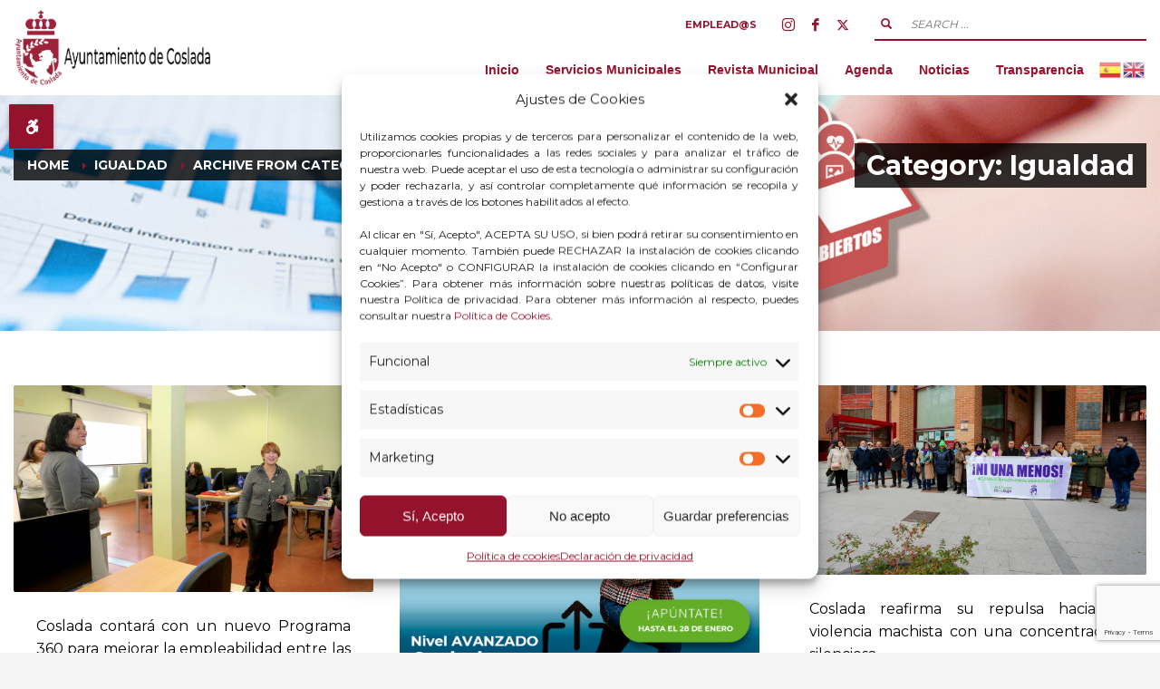

--- FILE ---
content_type: text/html; charset=UTF-8
request_url: https://cosladapre.toools.es/blog/category/igualdad/
body_size: 35545
content:
<!DOCTYPE html>
<html lang="es">
<head>
<meta charset="UTF-8"/>
<meta name="twitter:widgets:csp" content="on"/>
<link rel="profile" href="http://gmpg.org/xfn/11"/>
<link rel="pingback" href="https://cosladapre.toools.es/xmlrpc.php"/>

<meta name='robots' content='noindex, nofollow' />

	<!-- This site is optimized with the Yoast SEO plugin v26.3 - https://yoast.com/wordpress/plugins/seo/ -->
	<title>Igualdad archivos - Ayuntamiento de Coslada</title>
	<meta property="og:locale" content="es_ES" />
	<meta property="og:type" content="article" />
	<meta property="og:title" content="Igualdad archivos - Ayuntamiento de Coslada" />
	<meta property="og:url" content="https://cosladapre.toools.es/blog/category/igualdad/" />
	<meta property="og:site_name" content="Ayuntamiento de Coslada" />
	<meta name="twitter:card" content="summary_large_image" />
	<script type="application/ld+json" class="yoast-schema-graph">{"@context":"https://schema.org","@graph":[{"@type":"CollectionPage","@id":"https://cosladapre.toools.es/blog/category/igualdad/","url":"https://cosladapre.toools.es/blog/category/igualdad/","name":"Igualdad archivos - Ayuntamiento de Coslada","isPartOf":{"@id":"https://cosladapre.toools.es/#website"},"primaryImageOfPage":{"@id":"https://cosladapre.toools.es/blog/category/igualdad/#primaryimage"},"image":{"@id":"https://cosladapre.toools.es/blog/category/igualdad/#primaryimage"},"thumbnailUrl":"https://cosladapre.toools.es/wp-content/uploads/2024/01/cursos-mujer-scaled.jpg","breadcrumb":{"@id":"https://cosladapre.toools.es/blog/category/igualdad/#breadcrumb"},"inLanguage":"es"},{"@type":"ImageObject","inLanguage":"es","@id":"https://cosladapre.toools.es/blog/category/igualdad/#primaryimage","url":"https://cosladapre.toools.es/wp-content/uploads/2024/01/cursos-mujer-scaled.jpg","contentUrl":"https://cosladapre.toools.es/wp-content/uploads/2024/01/cursos-mujer-scaled.jpg","width":2560,"height":1470},{"@type":"BreadcrumbList","@id":"https://cosladapre.toools.es/blog/category/igualdad/#breadcrumb","itemListElement":[{"@type":"ListItem","position":1,"name":"Portada","item":"https://cosladapre.toools.es/"},{"@type":"ListItem","position":2,"name":"Igualdad"}]},{"@type":"WebSite","@id":"https://cosladapre.toools.es/#website","url":"https://cosladapre.toools.es/","name":"Ayuntamiento de Coslada","description":"Ayuntamiento de Coslada","potentialAction":[{"@type":"SearchAction","target":{"@type":"EntryPoint","urlTemplate":"https://cosladapre.toools.es/?s={search_term_string}"},"query-input":{"@type":"PropertyValueSpecification","valueRequired":true,"valueName":"search_term_string"}}],"inLanguage":"es"}]}</script>
	<!-- / Yoast SEO plugin. -->


<link rel='dns-prefetch' href='//static.addtoany.com' />
<link rel='dns-prefetch' href='//fonts.googleapis.com' />
<link rel='dns-prefetch' href='//cdnjs.cloudflare.com' />
<link rel="alternate" type="application/rss+xml" title="Ayuntamiento de Coslada &raquo; Feed" href="https://cosladapre.toools.es/feed/" />
<link rel="alternate" type="application/rss+xml" title="Ayuntamiento de Coslada &raquo; Categoría Igualdad del feed" href="https://cosladapre.toools.es/blog/category/igualdad/feed/" />
<style id='wp-img-auto-sizes-contain-inline-css' type='text/css'>
img:is([sizes=auto i],[sizes^="auto," i]){contain-intrinsic-size:3000px 1500px}
/*# sourceURL=wp-img-auto-sizes-contain-inline-css */
</style>

<link rel='stylesheet' id='mec-select2-style-css' href='https://cosladapre.toools.es/wp-content/plugins/modern-events-calendar-lite/assets/packages/select2/select2.min.css?ver=6.5.4' type='text/css' media='all' />
<link rel='stylesheet' id='mec-font-icons-css' href='https://cosladapre.toools.es/wp-content/plugins/modern-events-calendar-lite/assets/css/iconfonts.css?ver=6.9' type='text/css' media='all' />
<link rel='stylesheet' id='mec-frontend-style-css' href='https://cosladapre.toools.es/wp-content/plugins/modern-events-calendar-lite/assets/css/frontend.min.css?ver=6.5.4' type='text/css' media='all' />
<link rel='stylesheet' id='mec-tooltip-style-css' href='https://cosladapre.toools.es/wp-content/plugins/modern-events-calendar-lite/assets/packages/tooltip/tooltip.css?ver=6.9' type='text/css' media='all' />
<link rel='stylesheet' id='mec-tooltip-shadow-style-css' href='https://cosladapre.toools.es/wp-content/plugins/modern-events-calendar-lite/assets/packages/tooltip/tooltipster-sideTip-shadow.min.css?ver=6.9' type='text/css' media='all' />
<link rel='stylesheet' id='featherlight-css' href='https://cosladapre.toools.es/wp-content/plugins/modern-events-calendar-lite/assets/packages/featherlight/featherlight.css?ver=6.9' type='text/css' media='all' />
<link rel='stylesheet' id='mec-lity-style-css' href='https://cosladapre.toools.es/wp-content/plugins/modern-events-calendar-lite/assets/packages/lity/lity.min.css?ver=6.9' type='text/css' media='all' />
<link rel='stylesheet' id='mec-general-calendar-style-css' href='https://cosladapre.toools.es/wp-content/plugins/modern-events-calendar-lite/assets/css/mec-general-calendar.css?ver=6.9' type='text/css' media='all' />
<link rel='stylesheet' id='zn_all_g_fonts-css' href='//fonts.googleapis.com/css?family=Montserrat%3Aregular%2C700&#038;ver=6.9' type='text/css' media='all' />
<style id='wp-emoji-styles-inline-css' type='text/css'>

	img.wp-smiley, img.emoji {
		display: inline !important;
		border: none !important;
		box-shadow: none !important;
		height: 1em !important;
		width: 1em !important;
		margin: 0 0.07em !important;
		vertical-align: -0.1em !important;
		background: none !important;
		padding: 0 !important;
	}
/*# sourceURL=wp-emoji-styles-inline-css */
</style>
<link rel='stylesheet' id='wp-block-library-css' href='https://cosladapre.toools.es/wp-includes/css/dist/block-library/style.min.css?ver=6.9' type='text/css' media='all' />
<style id='wp-block-heading-inline-css' type='text/css'>
h1:where(.wp-block-heading).has-background,h2:where(.wp-block-heading).has-background,h3:where(.wp-block-heading).has-background,h4:where(.wp-block-heading).has-background,h5:where(.wp-block-heading).has-background,h6:where(.wp-block-heading).has-background{padding:1.25em 2.375em}h1.has-text-align-left[style*=writing-mode]:where([style*=vertical-lr]),h1.has-text-align-right[style*=writing-mode]:where([style*=vertical-rl]),h2.has-text-align-left[style*=writing-mode]:where([style*=vertical-lr]),h2.has-text-align-right[style*=writing-mode]:where([style*=vertical-rl]),h3.has-text-align-left[style*=writing-mode]:where([style*=vertical-lr]),h3.has-text-align-right[style*=writing-mode]:where([style*=vertical-rl]),h4.has-text-align-left[style*=writing-mode]:where([style*=vertical-lr]),h4.has-text-align-right[style*=writing-mode]:where([style*=vertical-rl]),h5.has-text-align-left[style*=writing-mode]:where([style*=vertical-lr]),h5.has-text-align-right[style*=writing-mode]:where([style*=vertical-rl]),h6.has-text-align-left[style*=writing-mode]:where([style*=vertical-lr]),h6.has-text-align-right[style*=writing-mode]:where([style*=vertical-rl]){rotate:180deg}
/*# sourceURL=https://cosladapre.toools.es/wp-includes/blocks/heading/style.min.css */
</style>
<style id='wp-block-paragraph-inline-css' type='text/css'>
.is-small-text{font-size:.875em}.is-regular-text{font-size:1em}.is-large-text{font-size:2.25em}.is-larger-text{font-size:3em}.has-drop-cap:not(:focus):first-letter{float:left;font-size:8.4em;font-style:normal;font-weight:100;line-height:.68;margin:.05em .1em 0 0;text-transform:uppercase}body.rtl .has-drop-cap:not(:focus):first-letter{float:none;margin-left:.1em}p.has-drop-cap.has-background{overflow:hidden}:root :where(p.has-background){padding:1.25em 2.375em}:where(p.has-text-color:not(.has-link-color)) a{color:inherit}p.has-text-align-left[style*="writing-mode:vertical-lr"],p.has-text-align-right[style*="writing-mode:vertical-rl"]{rotate:180deg}
/*# sourceURL=https://cosladapre.toools.es/wp-includes/blocks/paragraph/style.min.css */
</style>
<style id='global-styles-inline-css' type='text/css'>
:root{--wp--preset--aspect-ratio--square: 1;--wp--preset--aspect-ratio--4-3: 4/3;--wp--preset--aspect-ratio--3-4: 3/4;--wp--preset--aspect-ratio--3-2: 3/2;--wp--preset--aspect-ratio--2-3: 2/3;--wp--preset--aspect-ratio--16-9: 16/9;--wp--preset--aspect-ratio--9-16: 9/16;--wp--preset--color--black: #000000;--wp--preset--color--cyan-bluish-gray: #abb8c3;--wp--preset--color--white: #ffffff;--wp--preset--color--pale-pink: #f78da7;--wp--preset--color--vivid-red: #cf2e2e;--wp--preset--color--luminous-vivid-orange: #ff6900;--wp--preset--color--luminous-vivid-amber: #fcb900;--wp--preset--color--light-green-cyan: #7bdcb5;--wp--preset--color--vivid-green-cyan: #00d084;--wp--preset--color--pale-cyan-blue: #8ed1fc;--wp--preset--color--vivid-cyan-blue: #0693e3;--wp--preset--color--vivid-purple: #9b51e0;--wp--preset--gradient--vivid-cyan-blue-to-vivid-purple: linear-gradient(135deg,rgb(6,147,227) 0%,rgb(155,81,224) 100%);--wp--preset--gradient--light-green-cyan-to-vivid-green-cyan: linear-gradient(135deg,rgb(122,220,180) 0%,rgb(0,208,130) 100%);--wp--preset--gradient--luminous-vivid-amber-to-luminous-vivid-orange: linear-gradient(135deg,rgb(252,185,0) 0%,rgb(255,105,0) 100%);--wp--preset--gradient--luminous-vivid-orange-to-vivid-red: linear-gradient(135deg,rgb(255,105,0) 0%,rgb(207,46,46) 100%);--wp--preset--gradient--very-light-gray-to-cyan-bluish-gray: linear-gradient(135deg,rgb(238,238,238) 0%,rgb(169,184,195) 100%);--wp--preset--gradient--cool-to-warm-spectrum: linear-gradient(135deg,rgb(74,234,220) 0%,rgb(151,120,209) 20%,rgb(207,42,186) 40%,rgb(238,44,130) 60%,rgb(251,105,98) 80%,rgb(254,248,76) 100%);--wp--preset--gradient--blush-light-purple: linear-gradient(135deg,rgb(255,206,236) 0%,rgb(152,150,240) 100%);--wp--preset--gradient--blush-bordeaux: linear-gradient(135deg,rgb(254,205,165) 0%,rgb(254,45,45) 50%,rgb(107,0,62) 100%);--wp--preset--gradient--luminous-dusk: linear-gradient(135deg,rgb(255,203,112) 0%,rgb(199,81,192) 50%,rgb(65,88,208) 100%);--wp--preset--gradient--pale-ocean: linear-gradient(135deg,rgb(255,245,203) 0%,rgb(182,227,212) 50%,rgb(51,167,181) 100%);--wp--preset--gradient--electric-grass: linear-gradient(135deg,rgb(202,248,128) 0%,rgb(113,206,126) 100%);--wp--preset--gradient--midnight: linear-gradient(135deg,rgb(2,3,129) 0%,rgb(40,116,252) 100%);--wp--preset--font-size--small: 13px;--wp--preset--font-size--medium: 20px;--wp--preset--font-size--large: 36px;--wp--preset--font-size--x-large: 42px;--wp--preset--spacing--20: 0.44rem;--wp--preset--spacing--30: 0.67rem;--wp--preset--spacing--40: 1rem;--wp--preset--spacing--50: 1.5rem;--wp--preset--spacing--60: 2.25rem;--wp--preset--spacing--70: 3.38rem;--wp--preset--spacing--80: 5.06rem;--wp--preset--shadow--natural: 6px 6px 9px rgba(0, 0, 0, 0.2);--wp--preset--shadow--deep: 12px 12px 50px rgba(0, 0, 0, 0.4);--wp--preset--shadow--sharp: 6px 6px 0px rgba(0, 0, 0, 0.2);--wp--preset--shadow--outlined: 6px 6px 0px -3px rgb(255, 255, 255), 6px 6px rgb(0, 0, 0);--wp--preset--shadow--crisp: 6px 6px 0px rgb(0, 0, 0);}:where(.is-layout-flex){gap: 0.5em;}:where(.is-layout-grid){gap: 0.5em;}body .is-layout-flex{display: flex;}.is-layout-flex{flex-wrap: wrap;align-items: center;}.is-layout-flex > :is(*, div){margin: 0;}body .is-layout-grid{display: grid;}.is-layout-grid > :is(*, div){margin: 0;}:where(.wp-block-columns.is-layout-flex){gap: 2em;}:where(.wp-block-columns.is-layout-grid){gap: 2em;}:where(.wp-block-post-template.is-layout-flex){gap: 1.25em;}:where(.wp-block-post-template.is-layout-grid){gap: 1.25em;}.has-black-color{color: var(--wp--preset--color--black) !important;}.has-cyan-bluish-gray-color{color: var(--wp--preset--color--cyan-bluish-gray) !important;}.has-white-color{color: var(--wp--preset--color--white) !important;}.has-pale-pink-color{color: var(--wp--preset--color--pale-pink) !important;}.has-vivid-red-color{color: var(--wp--preset--color--vivid-red) !important;}.has-luminous-vivid-orange-color{color: var(--wp--preset--color--luminous-vivid-orange) !important;}.has-luminous-vivid-amber-color{color: var(--wp--preset--color--luminous-vivid-amber) !important;}.has-light-green-cyan-color{color: var(--wp--preset--color--light-green-cyan) !important;}.has-vivid-green-cyan-color{color: var(--wp--preset--color--vivid-green-cyan) !important;}.has-pale-cyan-blue-color{color: var(--wp--preset--color--pale-cyan-blue) !important;}.has-vivid-cyan-blue-color{color: var(--wp--preset--color--vivid-cyan-blue) !important;}.has-vivid-purple-color{color: var(--wp--preset--color--vivid-purple) !important;}.has-black-background-color{background-color: var(--wp--preset--color--black) !important;}.has-cyan-bluish-gray-background-color{background-color: var(--wp--preset--color--cyan-bluish-gray) !important;}.has-white-background-color{background-color: var(--wp--preset--color--white) !important;}.has-pale-pink-background-color{background-color: var(--wp--preset--color--pale-pink) !important;}.has-vivid-red-background-color{background-color: var(--wp--preset--color--vivid-red) !important;}.has-luminous-vivid-orange-background-color{background-color: var(--wp--preset--color--luminous-vivid-orange) !important;}.has-luminous-vivid-amber-background-color{background-color: var(--wp--preset--color--luminous-vivid-amber) !important;}.has-light-green-cyan-background-color{background-color: var(--wp--preset--color--light-green-cyan) !important;}.has-vivid-green-cyan-background-color{background-color: var(--wp--preset--color--vivid-green-cyan) !important;}.has-pale-cyan-blue-background-color{background-color: var(--wp--preset--color--pale-cyan-blue) !important;}.has-vivid-cyan-blue-background-color{background-color: var(--wp--preset--color--vivid-cyan-blue) !important;}.has-vivid-purple-background-color{background-color: var(--wp--preset--color--vivid-purple) !important;}.has-black-border-color{border-color: var(--wp--preset--color--black) !important;}.has-cyan-bluish-gray-border-color{border-color: var(--wp--preset--color--cyan-bluish-gray) !important;}.has-white-border-color{border-color: var(--wp--preset--color--white) !important;}.has-pale-pink-border-color{border-color: var(--wp--preset--color--pale-pink) !important;}.has-vivid-red-border-color{border-color: var(--wp--preset--color--vivid-red) !important;}.has-luminous-vivid-orange-border-color{border-color: var(--wp--preset--color--luminous-vivid-orange) !important;}.has-luminous-vivid-amber-border-color{border-color: var(--wp--preset--color--luminous-vivid-amber) !important;}.has-light-green-cyan-border-color{border-color: var(--wp--preset--color--light-green-cyan) !important;}.has-vivid-green-cyan-border-color{border-color: var(--wp--preset--color--vivid-green-cyan) !important;}.has-pale-cyan-blue-border-color{border-color: var(--wp--preset--color--pale-cyan-blue) !important;}.has-vivid-cyan-blue-border-color{border-color: var(--wp--preset--color--vivid-cyan-blue) !important;}.has-vivid-purple-border-color{border-color: var(--wp--preset--color--vivid-purple) !important;}.has-vivid-cyan-blue-to-vivid-purple-gradient-background{background: var(--wp--preset--gradient--vivid-cyan-blue-to-vivid-purple) !important;}.has-light-green-cyan-to-vivid-green-cyan-gradient-background{background: var(--wp--preset--gradient--light-green-cyan-to-vivid-green-cyan) !important;}.has-luminous-vivid-amber-to-luminous-vivid-orange-gradient-background{background: var(--wp--preset--gradient--luminous-vivid-amber-to-luminous-vivid-orange) !important;}.has-luminous-vivid-orange-to-vivid-red-gradient-background{background: var(--wp--preset--gradient--luminous-vivid-orange-to-vivid-red) !important;}.has-very-light-gray-to-cyan-bluish-gray-gradient-background{background: var(--wp--preset--gradient--very-light-gray-to-cyan-bluish-gray) !important;}.has-cool-to-warm-spectrum-gradient-background{background: var(--wp--preset--gradient--cool-to-warm-spectrum) !important;}.has-blush-light-purple-gradient-background{background: var(--wp--preset--gradient--blush-light-purple) !important;}.has-blush-bordeaux-gradient-background{background: var(--wp--preset--gradient--blush-bordeaux) !important;}.has-luminous-dusk-gradient-background{background: var(--wp--preset--gradient--luminous-dusk) !important;}.has-pale-ocean-gradient-background{background: var(--wp--preset--gradient--pale-ocean) !important;}.has-electric-grass-gradient-background{background: var(--wp--preset--gradient--electric-grass) !important;}.has-midnight-gradient-background{background: var(--wp--preset--gradient--midnight) !important;}.has-small-font-size{font-size: var(--wp--preset--font-size--small) !important;}.has-medium-font-size{font-size: var(--wp--preset--font-size--medium) !important;}.has-large-font-size{font-size: var(--wp--preset--font-size--large) !important;}.has-x-large-font-size{font-size: var(--wp--preset--font-size--x-large) !important;}
/*# sourceURL=global-styles-inline-css */
</style>

<style id='classic-theme-styles-inline-css' type='text/css'>
/*! This file is auto-generated */
.wp-block-button__link{color:#fff;background-color:#32373c;border-radius:9999px;box-shadow:none;text-decoration:none;padding:calc(.667em + 2px) calc(1.333em + 2px);font-size:1.125em}.wp-block-file__button{background:#32373c;color:#fff;text-decoration:none}
/*# sourceURL=/wp-includes/css/classic-themes.min.css */
</style>
<link rel='stylesheet' id='buttonizer_frontend_style-css' href='https://cosladapre.toools.es/wp-content/plugins/buttonizer-multifunctional-button/assets/legacy/frontend.css?v=2bf00396b0c1ac7592c6916e5b67b30d&#038;ver=6.9' type='text/css' media='all' />
<link rel='stylesheet' id='buttonizer-icon-library-css' href='https://cdnjs.cloudflare.com/ajax/libs/font-awesome/5.15.4/css/all.min.css?ver=6.9' type='text/css' media='all' integrity='sha512-1ycn6IcaQQ40/MKBW2W4Rhis/DbILU74C1vSrLJxCq57o941Ym01SwNsOMqvEBFlcgUa6xLiPY/NS5R+E6ztJQ==' crossorigin='anonymous' />
<link rel='stylesheet' id='document-gallery-css' href='https://cosladapre.toools.es/wp-content/plugins/document-gallery/assets/css/style.min.css?ver=4.4.4' type='text/css' media='all' />
<link rel='stylesheet' id='wpdm-fonticon-css' href='https://cosladapre.toools.es/wp-content/plugins/download-manager/assets/wpdm-iconfont/css/wpdm-icons.css?ver=6.9' type='text/css' media='all' />
<link rel='stylesheet' id='wpdm-front-css' href='https://cosladapre.toools.es/wp-content/plugins/download-manager/assets/css/front.min.css?ver=6.9' type='text/css' media='all' />
<link rel='stylesheet' id='vfb-pro-css' href='https://cosladapre.toools.es/wp-content/plugins/vfb-pro/public/assets/css/vfb-style.min.css?ver=2019.05.10' type='text/css' media='all' />
<link rel='stylesheet' id='video_popup_close_icon-css' href='https://cosladapre.toools.es/wp-content/plugins/video-popup/css/vp-close-icon/close-button-icon.css?ver=1768789670' type='text/css' media='all' />
<link rel='stylesheet' id='oba_youtubepopup_css-css' href='https://cosladapre.toools.es/wp-content/plugins/video-popup/css/YouTubePopUp.css?ver=1768789670' type='text/css' media='all' />
<link rel='stylesheet' id='wpa-style-css' href='https://cosladapre.toools.es/wp-content/plugins/wp-accessibility/css/wpa-style.css?ver=2.2.6' type='text/css' media='all' />
<style id='wpa-style-inline-css' type='text/css'>

		:focus { outline: 2px solid#233c7f!important; outline-offset: 2px !important; }
		:root { --admin-bar-top : 7px; }
/*# sourceURL=wpa-style-inline-css */
</style>
<link rel='stylesheet' id='ppress-frontend-css' href='https://cosladapre.toools.es/wp-content/plugins/wp-user-avatar/assets/css/frontend.min.css?ver=4.16.7' type='text/css' media='all' />
<link rel='stylesheet' id='ppress-flatpickr-css' href='https://cosladapre.toools.es/wp-content/plugins/wp-user-avatar/assets/flatpickr/flatpickr.min.css?ver=4.16.7' type='text/css' media='all' />
<link rel='stylesheet' id='ppress-select2-css' href='https://cosladapre.toools.es/wp-content/plugins/wp-user-avatar/assets/select2/select2.min.css?ver=6.9' type='text/css' media='all' />
<link rel='stylesheet' id='cmplz-general-css' href='https://cosladapre.toools.es/wp-content/plugins/complianz-gdpr/assets/css/cookieblocker.min.css?ver=1763111864' type='text/css' media='all' />
<link rel='stylesheet' id='ivory-search-styles-css' href='https://cosladapre.toools.es/wp-content/plugins/add-search-to-menu/public/css/ivory-search.min.css?ver=5.5.12' type='text/css' media='all' />
<link rel='stylesheet' id='if-menu-site-css-css' href='https://cosladapre.toools.es/wp-content/plugins/if-menu/assets/if-menu-site.css?ver=6.9' type='text/css' media='all' />
<link rel='stylesheet' id='kallyas-styles-css' href='https://cosladapre.toools.es/wp-content/themes/kallyas/style.css?ver=4.19.5' type='text/css' media='all' />
<link rel='stylesheet' id='th-bootstrap-styles-css' href='https://cosladapre.toools.es/wp-content/themes/kallyas/css/bootstrap.min.css?ver=4.19.5' type='text/css' media='all' />
<link rel='stylesheet' id='th-theme-template-styles-css' href='https://cosladapre.toools.es/wp-content/themes/kallyas/css/template.min.css?ver=4.19.5' type='text/css' media='all' />
<link rel='stylesheet' id='tablepress-default-css' href='https://cosladapre.toools.es/wp-content/plugins/tablepress/css/build/default.css?ver=3.2.5' type='text/css' media='all' />
<link rel='stylesheet' id='zion-frontend-css' href='https://cosladapre.toools.es/wp-content/themes/kallyas/framework/zion-builder/assets/css/znb_frontend.css?ver=1.2.1' type='text/css' media='all' />
<link rel='stylesheet' id='47-smart-layout.css-css' href='//cosladapre.toools.es/wp-content/uploads/zion-builder/cache/47-smart-layout.css?ver=1a27940b045b8407fb55913e713322ec' type='text/css' media='all' />
<link rel='stylesheet' id='addtoany-css' href='https://cosladapre.toools.es/wp-content/plugins/add-to-any/addtoany.min.css?ver=1.16' type='text/css' media='all' />
<link rel='stylesheet' id='kallyas-addon-nav-overlay-css-css' href='https://cosladapre.toools.es/wp-content/plugins/kallyas-addon-nav-overlay/assets/styles.min.css?ver=1.0.10' type='text/css' media='all' />
<link rel='stylesheet' id='th-theme-print-stylesheet-css' href='https://cosladapre.toools.es/wp-content/themes/kallyas/css/print.css?ver=4.19.5' type='text/css' media='print' />
<link rel='stylesheet' id='th-theme-options-styles-css' href='//cosladapre.toools.es/wp-content/uploads/zn_dynamic.css?ver=1750167446' type='text/css' media='all' />
<link rel='stylesheet' id='wpdevelop-bts-css' href='https://cosladapre.toools.es/wp-content/plugins/booking.personal.8.7.6/assets/libs/bootstrap/css/bootstrap.css?ver=3.3.5.1' type='text/css' media='all' />
<link rel='stylesheet' id='wpdevelop-bts-theme-css' href='https://cosladapre.toools.es/wp-content/plugins/booking.personal.8.7.6/assets/libs/bootstrap/css/bootstrap-theme.css?ver=3.3.5.1' type='text/css' media='all' />
<link rel='stylesheet' id='wpbc-client-pages-css' href='https://cosladapre.toools.es/wp-content/plugins/booking.personal.8.7.6/css/client.css?ver=8.7.6' type='text/css' media='all' />
<link rel='stylesheet' id='wpbc-calendar-css' href='https://cosladapre.toools.es/wp-content/plugins/booking.personal.8.7.6/css/calendar.css?ver=8.7.6' type='text/css' media='all' />
<link rel='stylesheet' id='wpbc-calendar-skin-css' href='https://cosladapre.toools.es/wp-content/plugins/booking.personal.8.7.6/css/skins/traditional.css?ver=8.7.6' type='text/css' media='all' />
<link rel='stylesheet' id='wpbc-flex-timeline-css' href='https://cosladapre.toools.es/wp-content/plugins/booking.personal.8.7.6/core/timeline/v2/css/timeline_v2.css?ver=8.7.6' type='text/css' media='all' />
<link rel='stylesheet' id='wpbc-flex-timeline-skin-css' href='https://cosladapre.toools.es/wp-content/plugins/booking.personal.8.7.6/core/timeline/v2/css/timeline_skin_v2.css?ver=8.7.6' type='text/css' media='all' />
		<script type="text/javascript">
			ajaxurl = typeof(ajaxurl) !== 'string' ? 'https://cosladapre.toools.es/wp-admin/admin-ajax.php' : ajaxurl;
		</script>
		<script type="text/javascript" src="https://cosladapre.toools.es/wp-includes/js/jquery/jquery.min.js?ver=3.7.1" id="jquery-core-js"></script>
<script type="text/javascript" src="https://cosladapre.toools.es/wp-includes/js/jquery/jquery-migrate.min.js?ver=3.4.1" id="jquery-migrate-js"></script>
<script type="text/javascript" src="https://cosladapre.toools.es/wp-content/plugins/modern-events-calendar-lite/assets/js/mec-general-calendar.js?ver=6.5.4" id="mec-general-calendar-script-js"></script>
<script type="text/javascript" id="mec-frontend-script-js-extra">
/* <![CDATA[ */
var mecdata = {"day":"d\u00eda","days":"d\u00edas","hour":"hora","hours":"horas","minute":"minuto","minutes":"minutos","second":"segundo","seconds":"segundos","elementor_edit_mode":"no","recapcha_key":"","ajax_url":"https://cosladapre.toools.es/wp-admin/admin-ajax.php","fes_nonce":"89bf001554","current_year":"2026","current_month":"01","datepicker_format":"dd-mm-yy&d-m-Y"};
//# sourceURL=mec-frontend-script-js-extra
/* ]]> */
</script>
<script type="text/javascript" src="https://cosladapre.toools.es/wp-content/plugins/modern-events-calendar-lite/assets/js/frontend.js?ver=6.5.4" id="mec-frontend-script-js"></script>
<script type="text/javascript" src="https://cosladapre.toools.es/wp-content/plugins/modern-events-calendar-lite/assets/js/events.js?ver=6.5.4" id="mec-events-script-js"></script>
<script type="text/javascript" id="addtoany-core-js-before">
/* <![CDATA[ */
window.a2a_config=window.a2a_config||{};a2a_config.callbacks=[];a2a_config.overlays=[];a2a_config.templates={};a2a_localize = {
	Share: "Compartir",
	Save: "Guardar",
	Subscribe: "Suscribir",
	Email: "Correo electrónico",
	Bookmark: "Marcador",
	ShowAll: "Mostrar todo",
	ShowLess: "Mostrar menos",
	FindServices: "Encontrar servicio(s)",
	FindAnyServiceToAddTo: "Encuentra al instante cualquier servicio para añadir a",
	PoweredBy: "Funciona con",
	ShareViaEmail: "Compartir por correo electrónico",
	SubscribeViaEmail: "Suscribirse a través de correo electrónico",
	BookmarkInYourBrowser: "Añadir a marcadores de tu navegador",
	BookmarkInstructions: "Presiona «Ctrl+D» o «\u2318+D» para añadir esta página a marcadores",
	AddToYourFavorites: "Añadir a tus favoritos",
	SendFromWebOrProgram: "Enviar desde cualquier dirección o programa de correo electrónico ",
	EmailProgram: "Programa de correo electrónico",
	More: "Más&#8230;",
	ThanksForSharing: "¡Gracias por compartir!",
	ThanksForFollowing: "¡Gracias por seguirnos!"
};

a2a_config.icon_color="transparent,#95122c";

//# sourceURL=addtoany-core-js-before
/* ]]> */
</script>
<script type="text/javascript" defer src="https://static.addtoany.com/menu/page.js" id="addtoany-core-js"></script>
<script type="text/javascript" defer src="https://cosladapre.toools.es/wp-content/plugins/add-to-any/addtoany.min.js?ver=1.1" id="addtoany-jquery-js"></script>
<script type="text/javascript" src="https://cosladapre.toools.es/wp-content/plugins/download-manager/assets/js/wpdm.min.js?ver=6.9" id="wpdm-frontend-js-js"></script>
<script type="text/javascript" id="wpdm-frontjs-js-extra">
/* <![CDATA[ */
var wpdm_url = {"home":"https://cosladapre.toools.es/","site":"https://cosladapre.toools.es/","ajax":"https://cosladapre.toools.es/wp-admin/admin-ajax.php"};
var wpdm_js = {"spinner":"\u003Ci class=\"wpdm-icon wpdm-sun wpdm-spin\"\u003E\u003C/i\u003E","client_id":"01598505f89e71b58942c16a49710ec3"};
var wpdm_strings = {"pass_var":"\u00a1Contrase\u00f1a verificada!","pass_var_q":"Haz clic en el bot\u00f3n siguiente para iniciar la descarga.","start_dl":"Iniciar descarga"};
//# sourceURL=wpdm-frontjs-js-extra
/* ]]> */
</script>
<script type="text/javascript" src="https://cosladapre.toools.es/wp-content/plugins/download-manager/assets/js/front.min.js?ver=3.3.32" id="wpdm-frontjs-js"></script>
<script type="text/javascript" src="https://cosladapre.toools.es/wp-content/plugins/video-popup/js/YouTubePopUp.jquery.js?ver=1768789670" id="oba_youtubepopup_plugin-js"></script>
<script type="text/javascript" src="https://cosladapre.toools.es/wp-content/plugins/video-popup/js/YouTubePopUp.js?ver=1768789670" id="oba_youtubepopup_activate-js"></script>
<script type="text/javascript" src="https://cosladapre.toools.es/wp-content/plugins/wp-user-avatar/assets/flatpickr/flatpickr.min.js?ver=4.16.7" id="ppress-flatpickr-js"></script>
<script type="text/javascript" src="https://cosladapre.toools.es/wp-content/plugins/wp-user-avatar/assets/select2/select2.min.js?ver=4.16.7" id="ppress-select2-js"></script>
<script type="text/javascript" id="wpbc-global-vars-js-extra">
/* <![CDATA[ */
var wpbc_global1 = {"wpbc_ajaxurl":"https://cosladapre.toools.es/wp-admin/admin-ajax.php","wpdev_bk_plugin_url":"https://cosladapre.toools.es/wp-content/plugins/booking.personal.8.7.6","wpdev_bk_today":"[2026,1,19,3,27]","visible_booking_id_on_page":"[]","booking_max_monthes_in_calendar":"1y","user_unavilable_days":"[999]","wpdev_bk_edit_id_hash":"","wpdev_bk_plugin_filename":"wpdev-booking.php","bk_days_selection_mode":"multiple","wpdev_bk_personal":"1","block_some_dates_from_today":"0","message_verif_requred":"Este campo es obligatorio","message_verif_requred_for_check_box":"Esta casilla debe estar marcada","message_verif_requred_for_radio_box":"Seleccione al menos una opci\u00f3n","message_verif_emeil":"Campo de email incorrecto","message_verif_same_emeil":"Tus correos no coinciden","message_verif_selectdts":"Por favor, seleccione la fecha de reserva en el calendario.","parent_booking_resources":"[]","new_booking_title":"Gracias por su reserva online.  Le enviaremos la confirmaci\u00f3n de su reserva lo antes posible.","new_booking_title_time":"7000","type_of_thank_you_message":"message","thank_you_page_URL":"https://cosladapre.toools.es/thank-you","is_am_pm_inside_time":"false","is_booking_used_check_in_out_time":"false","wpbc_active_locale":"es_ES","wpbc_message_processing":"Procesando","wpbc_message_deleting":"Borrando","wpbc_message_updating":"Actualizando","wpbc_message_saving":"Guardando","message_checkinouttime_error":"\u00a1Error! Por favor reinicie las fechas de Check-in/Check-out de arriba.","message_starttime_error":"Fecha de inicio no v\u00e1lida, probablemente por fecha u hora ya reservada, o ya en el pasado! Escoja otra fecha u hora.","message_endtime_error":"Fecha fin no v\u00e1lida, probablemente por fecha u hora ya reservada o ya en el pasado! La hora final puede ser anterior a la de inicio, si s\u00f3lo se ha seleccionado 1 d\u00eda. Escoja otra fecha u hora.","message_rangetime_error":"La hora puede estar reservada o tambi\u00e9n que ya haya pasado!","message_durationtime_error":"La hora puede estar reservada o tambi\u00e9n que ya haya pasado!","bk_highlight_timeslot_word":"Horas:"};
var wpbc_global2 = {"message_time_error":"Formato de fecha incorrecto"};
//# sourceURL=wpbc-global-vars-js-extra
/* ]]> */
</script>
<script type="text/javascript" src="https://cosladapre.toools.es/wp-content/plugins/booking.personal.8.7.6/js/wpbc_vars.js?ver=8.7.6" id="wpbc-global-vars-js"></script>
<script type="text/javascript" src="https://cosladapre.toools.es/wp-content/plugins/booking.personal.8.7.6/assets/libs/bootstrap/js/bootstrap.js?ver=3.3.5.1" id="wpdevelop-bootstrap-js"></script>
<script type="text/javascript" src="https://cosladapre.toools.es/wp-content/plugins/booking.personal.8.7.6/js/wpbc-migrate.js?ver=1.1" id="wpbc-migrate-js"></script>
<script type="text/javascript" src="https://cosladapre.toools.es/wp-content/plugins/booking.personal.8.7.6/js/datepick/jquery.datepick.js?ver=1.1" id="wpbc-datepick-js"></script>
<script type="text/javascript" src="https://cosladapre.toools.es/wp-content/plugins/booking.personal.8.7.6/js/datepick/jquery.datepick-es.js?ver=1.1" id="wpbc-datepick-localize-js"></script>
<script type="text/javascript" src="https://cosladapre.toools.es/wp-content/plugins/booking.personal.8.7.6/js/client.js?ver=8.7.6" id="wpbc-main-client-js"></script>
<script type="text/javascript" src="https://cosladapre.toools.es/wp-content/plugins/booking.personal.8.7.6/js/wpbc_times.js?ver=8.7.6" id="wpbc-times-js"></script>
<script type="text/javascript" src="https://cosladapre.toools.es/wp-content/plugins/booking.personal.8.7.6/inc/js/jquery.meio.mask.min.js?ver=8.7.6" id="wpbc-meio-mask-js"></script>
<script type="text/javascript" src="https://cosladapre.toools.es/wp-content/plugins/booking.personal.8.7.6/inc/js/personal.js?ver=8.7.6" id="wpbc-personal-js"></script>
<script type="text/javascript" src="https://cosladapre.toools.es/wp-content/plugins/booking.personal.8.7.6/core/timeline/v2/_out/timeline_v2.js?ver=8.7.6" id="wpbc-timeline-flex-js"></script>
<link rel="https://api.w.org/" href="https://cosladapre.toools.es/wp-json/" /><link rel="alternate" title="JSON" type="application/json" href="https://cosladapre.toools.es/wp-json/wp/v2/categories/24" /><link rel="EditURI" type="application/rsd+xml" title="RSD" href="https://cosladapre.toools.es/xmlrpc.php?rsd" />
<meta name="generator" content="WordPress 6.9" />
<script async src="https://www.google.com/recaptcha/api.js"></script>		<script type='text/javascript'>
			var video_popup_unprm_general_settings = {
    			'unprm_r_border': ''
			};
		</script>
				<style>.cmplz-hidden {
					display: none !important;
				}</style>		<meta name="theme-color"
			  content="#95122c">
				<meta name="viewport" content="width=device-width, initial-scale=1, maximum-scale=1"/>
		
		<!--[if lte IE 8]>
		<script type="text/javascript">
			var $buoop = {
				vs: {i: 10, f: 25, o: 12.1, s: 7, n: 9}
			};

			$buoop.ol = window.onload;

			window.onload = function () {
				try {
					if ($buoop.ol) {
						$buoop.ol()
					}
				}
				catch (e) {
				}

				var e = document.createElement("script");
				e.setAttribute("type", "text/javascript");
				e.setAttribute("src", "https://browser-update.org/update.js");
				document.body.appendChild(e);
			};
		</script>
		<![endif]-->

		<!-- for IE6-8 support of HTML5 elements -->
		<!--[if lt IE 9]>
		<script src="//html5shim.googlecode.com/svn/trunk/html5.js"></script>
		<![endif]-->
		
	<!-- Fallback for animating in viewport -->
	<noscript>
		<style type="text/css" media="screen">
			.zn-animateInViewport {visibility: visible;}
		</style>
	</noscript>
	<link rel="icon" href="https://cosladapre.toools.es/wp-content/uploads/2021/09/cropped-favicon-32x32.png" sizes="32x32" />
<link rel="icon" href="https://cosladapre.toools.es/wp-content/uploads/2021/09/cropped-favicon-192x192.png" sizes="192x192" />
<link rel="apple-touch-icon" href="https://cosladapre.toools.es/wp-content/uploads/2021/09/cropped-favicon-180x180.png" />
<meta name="msapplication-TileImage" content="https://cosladapre.toools.es/wp-content/uploads/2021/09/cropped-favicon-270x270.png" />
		<style type="text/css" id="wp-custom-css">
			.breadcrumbs li {
	font-size: 14px!important;
	font-weight: 700;
}

.gensearch__input {
	color: #000000!important;
}

a.zn-menuBurger span {
	background-color: #000000!important;
}		</style>
		<!-- Global site tag (gtag.js) - Google Analytics -->
<script async src="https://www.googletagmanager.com/gtag/js?id=UA-213335269-1"></script>
<script>
  window.dataLayer = window.dataLayer || [];
  function gtag(){dataLayer.push(arguments);}
  gtag('js', new Date());

  gtag('config', 'UA-213335269-1');
</script><meta name="generator" content="WordPress Download Manager 3.3.32" />
<style type="text/css">.mec-event-grid-minimal .mec-modal-booking-button:hover, .mec-events-timeline-wrap .mec-organizer-item a, .mec-events-timeline-wrap .mec-organizer-item:after, .mec-events-timeline-wrap .mec-shortcode-organizers i, .mec-timeline-event .mec-modal-booking-button, .mec-wrap .mec-map-lightbox-wp.mec-event-list-classic .mec-event-date, .mec-timetable-t2-col .mec-modal-booking-button:hover, .mec-event-container-classic .mec-modal-booking-button:hover, .mec-calendar-events-side .mec-modal-booking-button:hover, .mec-event-grid-yearly  .mec-modal-booking-button, .mec-events-agenda .mec-modal-booking-button, .mec-event-grid-simple .mec-modal-booking-button, .mec-event-list-minimal  .mec-modal-booking-button:hover, .mec-timeline-month-divider,  .mec-wrap.colorskin-custom .mec-totalcal-box .mec-totalcal-view span:hover,.mec-wrap.colorskin-custom .mec-calendar.mec-event-calendar-classic .mec-selected-day,.mec-wrap.colorskin-custom .mec-color, .mec-wrap.colorskin-custom .mec-event-sharing-wrap .mec-event-sharing > li:hover a, .mec-wrap.colorskin-custom .mec-color-hover:hover, .mec-wrap.colorskin-custom .mec-color-before *:before ,.mec-wrap.colorskin-custom .mec-widget .mec-event-grid-classic.owl-carousel .owl-nav i,.mec-wrap.colorskin-custom .mec-event-list-classic a.magicmore:hover,.mec-wrap.colorskin-custom .mec-event-grid-simple:hover .mec-event-title,.mec-wrap.colorskin-custom .mec-single-event .mec-event-meta dd.mec-events-event-categories:before,.mec-wrap.colorskin-custom .mec-single-event-date:before,.mec-wrap.colorskin-custom .mec-single-event-time:before,.mec-wrap.colorskin-custom .mec-events-meta-group.mec-events-meta-group-venue:before,.mec-wrap.colorskin-custom .mec-calendar .mec-calendar-side .mec-previous-month i,.mec-wrap.colorskin-custom .mec-calendar .mec-calendar-side .mec-next-month:hover,.mec-wrap.colorskin-custom .mec-calendar .mec-calendar-side .mec-previous-month:hover,.mec-wrap.colorskin-custom .mec-calendar .mec-calendar-side .mec-next-month:hover,.mec-wrap.colorskin-custom .mec-calendar.mec-event-calendar-classic dt.mec-selected-day:hover,.mec-wrap.colorskin-custom .mec-infowindow-wp h5 a:hover, .colorskin-custom .mec-events-meta-group-countdown .mec-end-counts h3,.mec-calendar .mec-calendar-side .mec-next-month i,.mec-wrap .mec-totalcal-box i,.mec-calendar .mec-event-article .mec-event-title a:hover,.mec-attendees-list-details .mec-attendee-profile-link a:hover,.mec-wrap.colorskin-custom .mec-next-event-details li i, .mec-next-event-details i:before, .mec-marker-infowindow-wp .mec-marker-infowindow-count, .mec-next-event-details a,.mec-wrap.colorskin-custom .mec-events-masonry-cats a.mec-masonry-cat-selected,.lity .mec-color,.lity .mec-color-before :before,.lity .mec-color-hover:hover,.lity .mec-wrap .mec-color,.lity .mec-wrap .mec-color-before :before,.lity .mec-wrap .mec-color-hover:hover,.leaflet-popup-content .mec-color,.leaflet-popup-content .mec-color-before :before,.leaflet-popup-content .mec-color-hover:hover,.leaflet-popup-content .mec-wrap .mec-color,.leaflet-popup-content .mec-wrap .mec-color-before :before,.leaflet-popup-content .mec-wrap .mec-color-hover:hover, .mec-calendar.mec-calendar-daily .mec-calendar-d-table .mec-daily-view-day.mec-daily-view-day-active.mec-color, .mec-map-boxshow div .mec-map-view-event-detail.mec-event-detail i,.mec-map-boxshow div .mec-map-view-event-detail.mec-event-detail:hover,.mec-map-boxshow .mec-color,.mec-map-boxshow .mec-color-before :before,.mec-map-boxshow .mec-color-hover:hover,.mec-map-boxshow .mec-wrap .mec-color,.mec-map-boxshow .mec-wrap .mec-color-before :before,.mec-map-boxshow .mec-wrap .mec-color-hover:hover, .mec-choosen-time-message, .mec-booking-calendar-month-navigation .mec-next-month:hover, .mec-booking-calendar-month-navigation .mec-previous-month:hover, .mec-yearly-view-wrap .mec-agenda-event-title a:hover, .mec-yearly-view-wrap .mec-yearly-title-sec .mec-next-year i, .mec-yearly-view-wrap .mec-yearly-title-sec .mec-previous-year i, .mec-yearly-view-wrap .mec-yearly-title-sec .mec-next-year:hover, .mec-yearly-view-wrap .mec-yearly-title-sec .mec-previous-year:hover, .mec-av-spot .mec-av-spot-head .mec-av-spot-box span, .mec-wrap.colorskin-custom .mec-calendar .mec-calendar-side .mec-previous-month:hover .mec-load-month-link, .mec-wrap.colorskin-custom .mec-calendar .mec-calendar-side .mec-next-month:hover .mec-load-month-link, .mec-yearly-view-wrap .mec-yearly-title-sec .mec-previous-year:hover .mec-load-month-link, .mec-yearly-view-wrap .mec-yearly-title-sec .mec-next-year:hover .mec-load-month-link, .mec-skin-list-events-container .mec-data-fields-tooltip .mec-data-fields-tooltip-box ul .mec-event-data-field-item a, .mec-booking-shortcode .mec-event-ticket-name, .mec-booking-shortcode .mec-event-ticket-price, .mec-booking-shortcode .mec-ticket-variation-name, .mec-booking-shortcode .mec-ticket-variation-price, .mec-booking-shortcode label, .mec-booking-shortcode .nice-select, .mec-booking-shortcode input, .mec-booking-shortcode span.mec-book-price-detail-description, .mec-booking-shortcode .mec-ticket-name, .mec-booking-shortcode label.wn-checkbox-label, .mec-wrap.mec-cart table tr td a {color: #9d2235}.mec-skin-carousel-container .mec-event-footer-carousel-type3 .mec-modal-booking-button:hover, .mec-wrap.colorskin-custom .mec-event-sharing .mec-event-share:hover .event-sharing-icon,.mec-wrap.colorskin-custom .mec-event-grid-clean .mec-event-date,.mec-wrap.colorskin-custom .mec-event-list-modern .mec-event-sharing > li:hover a i,.mec-wrap.colorskin-custom .mec-event-list-modern .mec-event-sharing .mec-event-share:hover .mec-event-sharing-icon,.mec-wrap.colorskin-custom .mec-event-list-modern .mec-event-sharing li:hover a i,.mec-wrap.colorskin-custom .mec-calendar:not(.mec-event-calendar-classic) .mec-selected-day,.mec-wrap.colorskin-custom .mec-calendar .mec-selected-day:hover,.mec-wrap.colorskin-custom .mec-calendar .mec-calendar-row  dt.mec-has-event:hover,.mec-wrap.colorskin-custom .mec-calendar .mec-has-event:after, .mec-wrap.colorskin-custom .mec-bg-color, .mec-wrap.colorskin-custom .mec-bg-color-hover:hover, .colorskin-custom .mec-event-sharing-wrap:hover > li, .mec-wrap.colorskin-custom .mec-totalcal-box .mec-totalcal-view span.mec-totalcalview-selected,.mec-wrap .flip-clock-wrapper ul li a div div.inn,.mec-wrap .mec-totalcal-box .mec-totalcal-view span.mec-totalcalview-selected,.event-carousel-type1-head .mec-event-date-carousel,.mec-event-countdown-style3 .mec-event-date,#wrap .mec-wrap article.mec-event-countdown-style1,.mec-event-countdown-style1 .mec-event-countdown-part3 a.mec-event-button,.mec-wrap .mec-event-countdown-style2,.mec-map-get-direction-btn-cnt input[type="submit"],.mec-booking button,span.mec-marker-wrap,.mec-wrap.colorskin-custom .mec-timeline-events-container .mec-timeline-event-date:before, .mec-has-event-for-booking.mec-active .mec-calendar-novel-selected-day, .mec-booking-tooltip.multiple-time .mec-booking-calendar-date.mec-active, .mec-booking-tooltip.multiple-time .mec-booking-calendar-date:hover, .mec-ongoing-normal-label, .mec-calendar .mec-has-event:after, .mec-event-list-modern .mec-event-sharing li:hover .telegram{background-color: #9d2235;}.mec-booking-tooltip.multiple-time .mec-booking-calendar-date:hover, .mec-calendar-day.mec-active .mec-booking-tooltip.multiple-time .mec-booking-calendar-date.mec-active{ background-color: #9d2235;}.mec-skin-carousel-container .mec-event-footer-carousel-type3 .mec-modal-booking-button:hover, .mec-timeline-month-divider, .mec-wrap.colorskin-custom .mec-single-event .mec-speakers-details ul li .mec-speaker-avatar a:hover img,.mec-wrap.colorskin-custom .mec-event-list-modern .mec-event-sharing > li:hover a i,.mec-wrap.colorskin-custom .mec-event-list-modern .mec-event-sharing .mec-event-share:hover .mec-event-sharing-icon,.mec-wrap.colorskin-custom .mec-event-list-standard .mec-month-divider span:before,.mec-wrap.colorskin-custom .mec-single-event .mec-social-single:before,.mec-wrap.colorskin-custom .mec-single-event .mec-frontbox-title:before,.mec-wrap.colorskin-custom .mec-calendar .mec-calendar-events-side .mec-table-side-day, .mec-wrap.colorskin-custom .mec-border-color, .mec-wrap.colorskin-custom .mec-border-color-hover:hover, .colorskin-custom .mec-single-event .mec-frontbox-title:before, .colorskin-custom .mec-single-event .mec-wrap-checkout h4:before, .colorskin-custom .mec-single-event .mec-events-meta-group-booking form > h4:before, .mec-wrap.colorskin-custom .mec-totalcal-box .mec-totalcal-view span.mec-totalcalview-selected,.mec-wrap .mec-totalcal-box .mec-totalcal-view span.mec-totalcalview-selected,.event-carousel-type1-head .mec-event-date-carousel:after,.mec-wrap.colorskin-custom .mec-events-masonry-cats a.mec-masonry-cat-selected, .mec-marker-infowindow-wp .mec-marker-infowindow-count, .mec-wrap.colorskin-custom .mec-events-masonry-cats a:hover, .mec-has-event-for-booking .mec-calendar-novel-selected-day, .mec-booking-tooltip.multiple-time .mec-booking-calendar-date.mec-active, .mec-booking-tooltip.multiple-time .mec-booking-calendar-date:hover, .mec-virtual-event-history h3:before, .mec-booking-tooltip.multiple-time .mec-booking-calendar-date:hover, .mec-calendar-day.mec-active .mec-booking-tooltip.multiple-time .mec-booking-calendar-date.mec-active, .mec-rsvp-form-box form > h4:before, .mec-wrap .mec-box-title::before, .mec-box-title::before  {border-color: #9d2235;}.mec-wrap.colorskin-custom .mec-event-countdown-style3 .mec-event-date:after,.mec-wrap.colorskin-custom .mec-month-divider span:before, .mec-calendar.mec-event-container-simple dl dt.mec-selected-day, .mec-calendar.mec-event-container-simple dl dt.mec-selected-day:hover{border-bottom-color:#9d2235;}.mec-wrap.colorskin-custom  article.mec-event-countdown-style1 .mec-event-countdown-part2:after{border-color: transparent transparent transparent #9d2235;}.mec-wrap.colorskin-custom .mec-box-shadow-color { box-shadow: 0 4px 22px -7px #9d2235;}.mec-events-timeline-wrap .mec-shortcode-organizers, .mec-timeline-event .mec-modal-booking-button, .mec-events-timeline-wrap:before, .mec-wrap.colorskin-custom .mec-timeline-event-local-time, .mec-wrap.colorskin-custom .mec-timeline-event-time ,.mec-wrap.colorskin-custom .mec-timeline-event-location,.mec-choosen-time-message { background: rgba(157,34,53,.11);}.mec-wrap.colorskin-custom .mec-timeline-events-container .mec-timeline-event-date:after{ background: rgba(157,34,53,.3);}.mec-booking-shortcode button { box-shadow: 0 2px 2px rgba(157 34 53 / 27%);}.mec-booking-shortcode button.mec-book-form-back-button{ background-color: rgba(157 34 53 / 40%);}.mec-events-meta-group-booking-shortcode{ background: rgba(157,34,53,.14);}.mec-booking-shortcode label.wn-checkbox-label, .mec-booking-shortcode .nice-select,.mec-booking-shortcode input, .mec-booking-shortcode .mec-book-form-gateway-label input[type=radio]:before, .mec-booking-shortcode input[type=radio]:checked:before, .mec-booking-shortcode ul.mec-book-price-details li, .mec-booking-shortcode ul.mec-book-price-details{ border-color: rgba(157 34 53 / 27%) !important;}.mec-booking-shortcode input::-webkit-input-placeholder,.mec-booking-shortcode textarea::-webkit-input-placeholder{color: #9d2235}.mec-booking-shortcode input::-moz-placeholder,.mec-booking-shortcode textarea::-moz-placeholder{color: #9d2235}.mec-booking-shortcode input:-ms-input-placeholder,.mec-booking-shortcode textarea:-ms-input-placeholder {color: #9d2235}.mec-booking-shortcode input:-moz-placeholder,.mec-booking-shortcode textarea:-moz-placeholder {color: #9d2235}.mec-booking-shortcode label.wn-checkbox-label:after, .mec-booking-shortcode label.wn-checkbox-label:before, .mec-booking-shortcode input[type=radio]:checked:after{background-color: #9d2235}</style><style type="text/css">.mec-sl-share {
font-size: 27px;
}
a.mec-event-share-icon{
margin-top: 4px;
}
.mec-event-title {
    text-transform: none !important;
}
</style>				<style type="text/css" id="c4wp-checkout-css">
					.woocommerce-checkout .c4wp_captcha_field {
						margin-bottom: 10px;
						margin-top: 15px;
						position: relative;
						display: inline-block;
					}
				</style>
							<style type="text/css" id="c4wp-v3-lp-form-css">
				.login #login, .login #lostpasswordform {
					min-width: 350px !important;
				}
				.wpforms-field-c4wp iframe {
					width: 100% !important;
				}
			</style>
			                <style>
        /* WPDM Link Template Styles */        </style>
                <style>

            :root {
                --color-primary: #4a8eff;
                --color-primary-rgb: 74, 142, 255;
                --color-primary-hover: #5998ff;
                --color-primary-active: #3281ff;
                --clr-sec: #6c757d;
                --clr-sec-rgb: 108, 117, 125;
                --clr-sec-hover: #6c757d;
                --clr-sec-active: #6c757d;
                --color-secondary: #6c757d;
                --color-secondary-rgb: 108, 117, 125;
                --color-secondary-hover: #6c757d;
                --color-secondary-active: #6c757d;
                --color-success: #018e11;
                --color-success-rgb: 1, 142, 17;
                --color-success-hover: #0aad01;
                --color-success-active: #0c8c01;
                --color-info: #2CA8FF;
                --color-info-rgb: 44, 168, 255;
                --color-info-hover: #2CA8FF;
                --color-info-active: #2CA8FF;
                --color-warning: #FFB236;
                --color-warning-rgb: 255, 178, 54;
                --color-warning-hover: #FFB236;
                --color-warning-active: #FFB236;
                --color-danger: #ff5062;
                --color-danger-rgb: 255, 80, 98;
                --color-danger-hover: #ff5062;
                --color-danger-active: #ff5062;
                --color-green: #30b570;
                --color-blue: #0073ff;
                --color-purple: #8557D3;
                --color-red: #ff5062;
                --color-muted: rgba(69, 89, 122, 0.6);
                --wpdm-font: "Rubik", -apple-system, BlinkMacSystemFont, "Segoe UI", Roboto, Helvetica, Arial, sans-serif, "Apple Color Emoji", "Segoe UI Emoji", "Segoe UI Symbol";
            }

            .wpdm-download-link.btn.btn-primary.btn-sm {
                border-radius: 4px;
            }


        </style>
        <style type="text/css" media="screen">.is-menu path.search-icon-path { fill: #848484;}body .popup-search-close:after, body .search-close:after { border-color: #848484;}body .popup-search-close:before, body .search-close:before { border-color: #848484;}</style><link rel='stylesheet' id='gglcptch-css' href='https://cosladapre.toools.es/wp-content/plugins/google-captcha/css/gglcptch.css?ver=1.84' type='text/css' media='all' />
</head>

<body  class="archive category category-igualdad category-24 wp-theme-kallyas wpa-excerpt kallyas kl-sticky-header kl-skin--light" itemscope="itemscope" itemtype="https://schema.org/WebPage" >


<div id="page-loading" class="kl-pageLoading--yes_img"><div class="preloader-img"><img src="https://cosladapre.toools.es/wp-content/uploads/2021/09/Logo-Coslada.png"></div></div><div class="login_register_stuff">		<!-- Login/Register Modal forms - hidden by default to be opened through modal -->
			<div id="login_panel" class="loginbox-popup auth-popup mfp-hide">
				<div class="inner-container login-panel auth-popup-panel">
					<h3 class="m_title_ext auth-popup-title" itemprop="alternativeHeadline" >SIGN IN YOUR ACCOUNT TO HAVE ACCESS TO DIFFERENT FEATURES</h3>
					<form id="login_form" name="login_form" method="post" class="zn_form_login znhg-ajax-login-form" action="https://cosladapre.toools.es/wp-login.php">

						<div class="zn_form_login-result"></div>

						<div class="form-group kl-fancy-form">
							<input type="text" id="kl-username" name="log" class="form-control inputbox kl-fancy-form-input kl-fw-input"
								   placeholder="eg: james_smith"/>
							<label class="kl-font-alt kl-fancy-form-label">USERNAME</label>
						</div>

						<div class="form-group kl-fancy-form">
							<input type="password" id="kl-password" name="pwd" class="form-control inputbox kl-fancy-form-input kl-fw-input"
								   placeholder="type password"/>
							<label class="kl-font-alt kl-fancy-form-label">PASSWORD</label>
						</div>

								<div id="auth-external-service-login">
			
			
			
					</div>
		<div class="gglcptch gglcptch_v3"><input type="hidden" id="g-recaptcha-response" name="g-recaptcha-response" /><br /><div class="gglcptch_error_text">El periodo de verificación de reCAPTCHA ha caducado. Por favor, recarga la página.</div></div>
						<label class="zn_remember auth-popup-remember" for="kl-rememberme">
							<input type="checkbox" name="rememberme" id="kl-rememberme" value="forever" class="auth-popup-remember-chb"/>
							 Remember Me						</label>

						<input type="submit" id="login" name="submit_button" class="btn zn_sub_button btn-fullcolor btn-md"
							   value="LOG IN"/>

						<input type="hidden" value="login" class="" name="zn_form_action"/>
						<input type="hidden" value="zn_do_login" class="" name="action"/>

						<div class="links auth-popup-links">
														<a href="#forgot_panel" class="kl-login-box auth-popup-link">FORGOT YOUR PASSWORD?</a>
						</div>
					</form>
				</div>
			</div>
		<!-- end login panel -->
				<div id="forgot_panel" class="loginbox-popup auth-popup forgot-popup mfp-hide">
			<div class="inner-container forgot-panel auth-popup-panel">
				<h3 class="m_title m_title_ext text-custom auth-popup-title" itemprop="alternativeHeadline" >FORGOT YOUR DETAILS?</h3>
				<form id="forgot_form" name="login_form" method="post" class="zn_form_lost_pass" action="https://cosladapre.toools.es/restablecer-contrasena/">
					<div class="zn_form_login-result"></div>
					<div class="form-group kl-fancy-form">
						<input type="text" id="forgot-email" name="user_login" class="form-control inputbox kl-fancy-form-input kl-fw-input" placeholder="..."/>
						<label class="kl-font-alt kl-fancy-form-label">USERNAME OR EMAIL</label>
					</div>
					<input type="hidden" name="wc_reset_password" value="true">
					<input type="hidden" id="_wpnonce" name="_wpnonce" value="d186ea10bf" /><input type="hidden" name="_wp_http_referer" value="/blog/category/igualdad/" />					<div class="form-group">
						<input type="submit" id="recover" name="submit" class="btn btn-block zn_sub_button btn-fullcolor btn-md" value="SEND MY DETAILS!"/>
					</div>
					<div class="links auth-popup-links">
						<a href="#login_panel" class="kl-login-box auth-popup-link">AAH, WAIT, I REMEMBER NOW!</a>
					</div>
				</form>
			</div>
		</div><!-- end forgot pwd. panel -->
		</div><!-- end login register stuff -->		<div id="fb-root"></div>
		<script>(function (d, s, id) {
			var js, fjs = d.getElementsByTagName(s)[0];
			if (d.getElementById(id)) {return;}
			js = d.createElement(s); js.id = id;
			js.src = "https://connect.facebook.net/en_US/sdk.js#xfbml=1&version=v3.0";
			fjs.parentNode.insertBefore(js, fjs);
		}(document, 'script', 'facebook-jssdk'));</script>
		
<div id="zn-nav-overlay" class="znNavOvr znNavOvr--layoutS1 znNavOvr--animation1 znNavOvr--theme-light">

	<div class="znNavOvr-inner ">

		<div class="znNavOvr-logo znNavOvr-opEffect"><a href="https://cosladapre.toools.es/"><img src="https://cosladapre.toools.es/wp-content/uploads/2021/10/Logo-Blanco.png" alt="Ayuntamiento de Coslada" title="Ayuntamiento de Coslada"></a></div><div class="znNavOvr-menuWrapper"></div><div class="znNavOvr-copyText-wrapper znNavOvr-opEffect"><div class="znNavOvr-copyText">© 2021. Todos los derechos reservados.
Desarrollado por <a href="https://toools.es" target="_blank" style="font-weight: bold;" title="Toools (Nueva Ventana)">TOOOLS</a>.</div></div><div class="znNavOvr-socialIcons-wrapper znNavOvr-opEffect"><ul class="znNavOvr-socialIcons"><li><a href="https://www.instagram.com/ayto_coslada/" data-zniconfam="kl-social-icons" data-zn_icon="" target="_blank" title="Instagram"></a></li><li><a href="https://es-es.facebook.com/aytocoslada" data-zniconfam="kl-social-icons" data-zn_icon="" target="_blank" title="Facebook"></a></li><li><a href="https://twitter.com/Ayto_Coslada" data-zniconfam="x-twitter" data-zn_icon="" target="_blank" title="Twitter"></a></li></ul></div>
	</div>

	<a href="#" class="znNavOvr-close znNavOvr-close--trSmall" id="znNavOvr-close">
		<span></span>
		<svg x="0px" y="0px" width="54px" height="54px" viewBox="0 0 54 54">
			<circle fill="transparent" stroke="#656e79" stroke-width="1" cx="27" cy="27" r="25" stroke-dasharray="157 157" stroke-dashoffset="157"></circle>
		</svg>
	</a>
</div>

<div id="page_wrapper">

<header id="header" class="site-header  style4 header--sticky header--not-sticked    headerstyle-xs--image_color  sticky-resize headerstyle--image_color site-header--relative nav-th--light siteheader-classic siteheader-classic-normal sheader-sh--light"  >
		<div class="site-header-wrapper sticky-top-area">

		<div class="kl-top-header site-header-main-wrapper clearfix   sh--light">

			<div class="container siteheader-container header--oldstyles">

				<div class="fxb-row fxb-row-col-sm">

										<div class='fxb-col fxb fxb-center-x fxb-center-y fxb-basis-auto fxb-grow-0'>
								<div id="logo-container" class="logo-container   logosize--contain zn-original-logo">
			<!-- Logo -->
			<h3 class='site-logo logo ' id='logo'><a href='https://cosladapre.toools.es/' class='site-logo-anch'><img class="logo-img-sticky site-logo-img-sticky" src="https://cosladapre.toools.es/wp-content/uploads/2021/12/logo_AYTO-3.png"  alt="Ayuntamiento de Coslada" title="Ayuntamiento de Coslada" /><img class="logo-img site-logo-img" src="https://cosladapre.toools.es/wp-content/uploads/2021/12/logo_AYTO-3.png"  alt="Ayuntamiento de Coslada" title="Ayuntamiento de Coslada" data-mobile-logo="https://cosladapre.toools.es/wp-content/uploads/2021/12/logo_AYTO-3.png" /></a></h3>			<!-- InfoCard -->
					</div>

							</div>
					
					<div class='fxb-col fxb-basis-auto'>

						

	<div class="separator site-header-separator visible-xs"></div>
	<div class="fxb-row site-header-row site-header-top ">

		<div class='fxb-col fxb fxb-start-x fxb-center-y fxb-basis-auto site-header-col-left site-header-top-left'>
								</div>

		<div class='fxb-col fxb fxb-end-x fxb-center-y fxb-basis-auto site-header-col-right site-header-top-right'>
						<ul class="sh-component topnav navRight topnav--log topnav-no-sc topnav-no-hdnav"><li class="topnav-li"><a href="#login_panel" class="kl-login-box topnav-item"><i class="glyphicon glyphicon-log-in visible-xs xs-icon"></i><span class="hidden-xs">LOGIN</span></a></li></ul><ul class="sh-component social-icons sc--clean topnav navRight topnav-no-hdnav"><li class="topnav-li social-icons-li"><a href="https://www.instagram.com/ayto_coslada/" data-zniconfam="kl-social-icons" data-zn_icon="" target="_blank" class="topnav-item social-icons-item scheader-icon-" title="Instagram"></a></li><li class="topnav-li social-icons-li"><a href="https://es-es.facebook.com/aytocoslada" data-zniconfam="kl-social-icons" data-zn_icon="" target="_blank" class="topnav-item social-icons-item scheader-icon-" title="Facebook"></a></li><li class="topnav-li social-icons-li"><a href="https://twitter.com/Ayto_Coslada" data-zniconfam="x-twitter" data-zn_icon="" target="_blank" class="topnav-item social-icons-item scheader-icon-" title="Twitter"></a></li></ul>
		<div id="search" class="sh-component header-search headsearch--bord">

			<a href="#" class="searchBtn header-search-button">
				<span class="glyphicon glyphicon-search kl-icon-white"></span>
			</a>

			<div class="search-container header-search-container">
				
<form id="searchform" class="gensearch__form" action="https://cosladapre.toools.es/" method="get">
	<input id="s" name="s" value="" class="inputbox gensearch__input" type="text" placeholder="SEARCH ..." />
	<button type="submit" id="searchsubmit" value="go" class="gensearch__submit glyphicon glyphicon-search"></button>
	</form>			</div>
		</div>

				</div>

	</div><!-- /.site-header-top -->

	<div class="separator site-header-separator visible-xs"></div>


<div class="fxb-row site-header-row site-header-main ">

	<div class='fxb-col fxb fxb-start-x fxb-center-y fxb-basis-auto site-header-col-left site-header-main-left'>
			</div>

	<div class='fxb-col fxb fxb-center-x fxb-center-y fxb-basis-auto site-header-col-center site-header-main-center'>
			</div>

	<div class='fxb-col fxb fxb-end-x fxb-center-y fxb-basis-auto site-header-col-right site-header-main-right'>

		<div class='fxb-col fxb fxb-end-x fxb-center-y fxb-basis-auto site-header-main-right-top'>
								<div class="sh-component main-menu-wrapper" role="navigation" itemscope="itemscope" itemtype="https://schema.org/SiteNavigationElement" >

					<div class="zn-res-menuwrapper">
			<a href="#" class="zn-res-trigger zn-menuBurger zn-menuBurger--3--s zn-menuBurger--anim1 " id="zn-res-trigger">
				<span></span>
				<span></span>
				<span></span>
			</a>
		</div><!-- end responsive menu -->
		<div id="main-menu" class="main-nav mainnav--overlay mainnav--active-bg mainnav--pointer-dash nav-mm--light zn_mega_wrapper "><ul id="menu-menu-principal" class="main-menu main-menu-nav zn_mega_menu "><li id="menu-item-37" class="main-menu-item menu-item menu-item-type-post_type menu-item-object-page menu-item-home menu-item-37  main-menu-item-top  menu-item-even menu-item-depth-0"><a href="https://cosladapre.toools.es/" class=" main-menu-link main-menu-link-top"><span>Inicio</span></a></li>
<li id="menu-item-32" class="main-menu-item menu-item menu-item-type-post_type menu-item-object-page menu-item-32  main-menu-item-top  menu-item-even menu-item-depth-0"><a href="https://cosladapre.toools.es/servicios-municipales/" class=" main-menu-link main-menu-link-top"><span>Servicios Municipales</span></a></li>
<li id="menu-item-17716" class="main-menu-item menu-item menu-item-type-custom menu-item-object-custom menu-item-17716  main-menu-item-top  menu-item-even menu-item-depth-0"><a href="https://cosladapre.toools.es/wp-content/uploads/2023/03/Coslada-Informacion-PERIODICO-marzo-2023.pdf" class=" main-menu-link main-menu-link-top"><span>Revista Municipal</span></a></li>
<li id="menu-item-1898" class="main-menu-item menu-item menu-item-type-custom menu-item-object-custom menu-item-1898  main-menu-item-top  menu-item-even menu-item-depth-0"><a href="/agenda/" class=" main-menu-link main-menu-link-top"><span>Agenda</span></a></li>
<li id="menu-item-34" class="main-menu-item menu-item menu-item-type-post_type menu-item-object-page current_page_parent menu-item-34  main-menu-item-top  menu-item-even menu-item-depth-0"><a href="https://cosladapre.toools.es/noticias/" class=" main-menu-link main-menu-link-top"><span>Noticias</span></a></li>
<li id="menu-item-36" class="main-menu-item menu-item menu-item-type-custom menu-item-object-custom menu-item-36  main-menu-item-top  menu-item-even menu-item-depth-0"><a href="/transparencia" class=" main-menu-link main-menu-link-top"><span>Transparencia</span></a></li>
<li id="menu-item-23540" class="main-menu-item menu-item menu-item-type-custom menu-item-object-custom menu-item-23540  main-menu-item-top  menu-item-even menu-item-depth-0"><div class="gtranslate_wrapper" id="gt-wrapper-33074316"></div></li>
</ul></div>		</div>
		<!-- end main_menu -->
				</div>

		
	</div>

</div><!-- /.site-header-main -->


					</div>
				</div>
							</div><!-- /.siteheader-container -->
		</div><!-- /.site-header-main-wrapper -->

	</div><!-- /.site-header-wrapper -->
	</header>
<div id="page_header" class="page-subheader page-subheader--auto page-subheader--inherit-hp zn_def_header_style  psubhead-stheader--relative sh-tcolor--light">

    <div class="bgback"></div>

    
    <div class="th-sparkles"></div>

    <!-- DEFAULT HEADER STYLE -->
    <div class="ph-content-wrap">
        <div class="ph-content-v-center">
            <div>
                <div class="container">
                    <div class="row">
                                                <div class="col-sm-6">
                            <ul vocab="http://schema.org/" typeof="BreadcrumbList" class="breadcrumbs fixclear bread-style--black"><li property="itemListElement" typeof="ListItem"><a property="item" typeof="WebPage" href="https://cosladapre.toools.es"><span property="name">Home</span></a><meta property="position" content="1"></li><li property="itemListElement" typeof="ListItem"><a property="item" typeof="WebPage" href="https://cosladapre.toools.es/blog/category/igualdad/"><span property="name">Igualdad</span></a><meta property="position" content="2"></li><li>Archive from category "Igualdad"</li></ul>                            <div class="clearfix"></div>
                        </div>
                        
                                                <div class="col-sm-6">
                            <div class="subheader-titles">
                                <h2 class="subheader-maintitle" itemprop="headline" >Category: Igualdad</h2>                            </div>
                        </div>
                                            </div>
                    <!-- end row -->
                </div>
            </div>
        </div>
    </div>
    <div class="zn_header_bottom_style"></div></div>
<section id="content" class="site-content" >
	<div class="container">
		<div class="row">

			<div id="th-content-archive" class="col-md-12"  role="main" itemprop="mainContentOfPage" >

					<div class="itemListView clearfix eBlog kl-blog kl-blog-list-wrapper kl-blog--style-light" itemscope="itemscope" itemtype="https://schema.org/Blog" >

        
		<div class='itemList zn_blog_columns kl-blog--columns kl-cols-3 row ' data-kl-isotope='[]'>                    <div class="col-sm-6 col-lg-4 blog-isotope-item kl-blog-column">
                        <div class="itemContainer kl-blog-item-container zn_columns zn_columns3 blog-post post-23350 post type-post status-publish format-standard has-post-thumbnail hentry category-desarrollo-economico-empleo-comercio-y-transporte category-igualdad">

                            
                                <div class="itemThumbnail kl-blog-item-thumbnail">
        <div class="zn_full_image kl-blog-full-image"><a href="https://cosladapre.toools.es/blog/coslada-contara-con-un-nuevo-programa-360-para-mejorar-la-empleabilidad-entre-las-mujeres-del-municipio/" class="kl-blog-full-image-link hoverBorder"><img width="1500" height="861" src="https://cosladapre.toools.es/wp-content/uploads/2024/01/cursos-mujer-scaled-1500x861.jpg" class="kl-blog-full-image-img wp-post-image" alt="" decoding="async" fetchpriority="high" srcset="https://cosladapre.toools.es/wp-content/uploads/2024/01/cursos-mujer-scaled-1500x861.jpg 1500w, https://cosladapre.toools.es/wp-content/uploads/2024/01/cursos-mujer-scaled-300x172.jpg 300w, https://cosladapre.toools.es/wp-content/uploads/2024/01/cursos-mujer-scaled-1024x588.jpg 1024w, https://cosladapre.toools.es/wp-content/uploads/2024/01/cursos-mujer-scaled-768x441.jpg 768w, https://cosladapre.toools.es/wp-content/uploads/2024/01/cursos-mujer-scaled-1536x882.jpg 1536w, https://cosladapre.toools.es/wp-content/uploads/2024/01/cursos-mujer-scaled-2048x1176.jpg 2048w, https://cosladapre.toools.es/wp-content/uploads/2024/01/cursos-mujer-scaled-280x161.jpg 280w, https://cosladapre.toools.es/wp-content/uploads/2024/01/cursos-mujer-scaled-1320x758.jpg 1320w" sizes="(max-width: 1500px) 100vw, 1500px" /></a></div>        <div class="overlay kl-blog-item-overlay">
            <div class="overlay__inner kl-blog-item-overlay-inner">
                <a href="https://cosladapre.toools.es/blog/coslada-contara-con-un-nuevo-programa-360-para-mejorar-la-empleabilidad-entre-las-mujeres-del-municipio/" class="readMore kl-blog-item-overlay-more" title="Coslada contará con un nuevo Programa 360 para mejorar la empleabilidad entre las mujeres del municipio" data-readmore="Read More"></a>
            </div>
        </div>
    </div>
    
<div class="itemHeader kl-blog-item-header">
	<h3 class="itemTitle kl-blog-item-title" itemprop="headline" ><a href="https://cosladapre.toools.es/blog/coslada-contara-con-un-nuevo-programa-360-para-mejorar-la-empleabilidad-entre-las-mujeres-del-municipio/" rel="bookmark">Coslada contará con un nuevo Programa 360 para mejorar la empleabilidad entre las mujeres del municipio</a></h3>	<div class="post_details kl-blog-item-details kl-font-alt">
		<span class="catItemDateCreated kl-blog-item-date updated" itemprop="datePublished" >miércoles, 17 enero 2024</span>
		<span class="catItemAuthor kl-blog-item-author" itemprop="author" itemscope="itemscope" itemtype="https://schema.org/Person" >by <a href="https://cosladapre.toools.es/blog/author/mmc/" title="Entradas de mmc" rel="author">mmc</a></span>
	</div>
	<!-- end post details -->
</div>

                            
                                <div class="itemBody kl-blog-item-body" itemprop="text" >
        <div class="itemIntroText kl-blog-item-content">
            <p>Abierto el periodo de inscripción hasta el 26 de enero La Concejalía de Economía, Empleo, Comercio, Turismo y Transición Energética, en colaboración con la Fundación Quiero Trabajo, pone en marcha el Programa 360, un nuevo itinerario formativo gratuito para mujeres en búsqueda activa de empleo, que quieran mejorar su empleabilidad. Con esta formación se trata&hellip; <a class="continue" href="https://cosladapre.toools.es/blog/coslada-contara-con-un-nuevo-programa-360-para-mejorar-la-empleabilidad-entre-las-mujeres-del-municipio/">Seguir leyendo<span> Coslada contará con un nuevo Programa 360 para mejorar la empleabilidad entre las mujeres del municipio</span></a></p>
        </div>
        <!-- end Item Intro Text -->
        <div class="clearfix"></div>
    </div>
    <!-- end Item BODY -->


<ul class="itemLinks kl-blog-item-links kl-font-alt clearfix">
    <li class="itemCategory kl-blog-item-category">
        <span class="kl-blog-item-category-icon" data-zniconfam='glyphicons_halflingsregular' data-zn_icon="&#xe117;"></span>
        <span class="kl-blog-item-category-text">Published in</span>
        <a href="https://cosladapre.toools.es/blog/category/desarrollo-economico-empleo-comercio-y-transporte/" rel="category tag">Desarrollo Económico, Empleo, Comercio y Transporte</a>, <a href="https://cosladapre.toools.es/blog/category/igualdad/" rel="category tag">Igualdad</a>    </li>
</ul>
                            <!-- item links -->
                            <div class="clearfix"></div>

                            
                            
                        </div><!-- end Blog Item -->
                    </div>
					                    <div class="col-sm-6 col-lg-4 blog-isotope-item kl-blog-column">
                        <div class="itemContainer kl-blog-item-container zn_columns zn_columns3 blog-post post-23332 post type-post status-publish format-standard has-post-thumbnail hentry category-igualdad">

                            
                                <div class="itemThumbnail kl-blog-item-thumbnail">
        <div class="zn_full_image kl-blog-full-image"><a href="https://cosladapre.toools.es/blog/coslada-lanza-una-formacion-digital-avanzada-y-gratuita-para-mujeres-que-quieran-emprender-o-potenciar-su-negocio/" class="kl-blog-full-image-link hoverBorder"><img width="951" height="948" src="https://cosladapre.toools.es/wp-content/uploads/2024/01/Cartel-Mujeres-Coslada-Impulso-Digital.png" class="kl-blog-full-image-img wp-post-image" alt="" decoding="async" srcset="https://cosladapre.toools.es/wp-content/uploads/2024/01/Cartel-Mujeres-Coslada-Impulso-Digital.png 951w, https://cosladapre.toools.es/wp-content/uploads/2024/01/Cartel-Mujeres-Coslada-Impulso-Digital-300x300.png 300w, https://cosladapre.toools.es/wp-content/uploads/2024/01/Cartel-Mujeres-Coslada-Impulso-Digital-150x150.png 150w, https://cosladapre.toools.es/wp-content/uploads/2024/01/Cartel-Mujeres-Coslada-Impulso-Digital-768x766.png 768w, https://cosladapre.toools.es/wp-content/uploads/2024/01/Cartel-Mujeres-Coslada-Impulso-Digital-188x187.png 188w" sizes="(max-width: 951px) 100vw, 951px" /></a></div>        <div class="overlay kl-blog-item-overlay">
            <div class="overlay__inner kl-blog-item-overlay-inner">
                <a href="https://cosladapre.toools.es/blog/coslada-lanza-una-formacion-digital-avanzada-y-gratuita-para-mujeres-que-quieran-emprender-o-potenciar-su-negocio/" class="readMore kl-blog-item-overlay-more" title="Coslada lanza una formación digital avanzada y gratuita para mujeres que quieran emprender o potenciar su negocio" data-readmore="Read More"></a>
            </div>
        </div>
    </div>
    
<div class="itemHeader kl-blog-item-header">
	<h3 class="itemTitle kl-blog-item-title" itemprop="headline" ><a href="https://cosladapre.toools.es/blog/coslada-lanza-una-formacion-digital-avanzada-y-gratuita-para-mujeres-que-quieran-emprender-o-potenciar-su-negocio/" rel="bookmark">Coslada lanza una formación digital avanzada y gratuita para mujeres que quieran emprender o potenciar su negocio</a></h3>	<div class="post_details kl-blog-item-details kl-font-alt">
		<span class="catItemDateCreated kl-blog-item-date updated" itemprop="datePublished" >martes, 16 enero 2024</span>
		<span class="catItemAuthor kl-blog-item-author" itemprop="author" itemscope="itemscope" itemtype="https://schema.org/Person" >by <a href="https://cosladapre.toools.es/blog/author/mmc/" title="Entradas de mmc" rel="author">mmc</a></span>
	</div>
	<!-- end post details -->
</div>

                            
                                <div class="itemBody kl-blog-item-body" itemprop="text" >
        <div class="itemIntroText kl-blog-item-content">
            <p>A través del programa Impulso Digital El área de Economía, Empleo y Comercio del Ayuntamiento de Coslada organiza durante dos semanas, del 29 de enero al 9 de febrero y en colaboración con la Fundación Máshumano, un curso gratuito y presencial de formación digital dirigido especialmente a mujeres del municipio. &nbsp;&nbsp;&nbsp;&nbsp;&nbsp;&nbsp;&nbsp;&nbsp;&nbsp;&nbsp;&nbsp; El programa se denomina&hellip; <a class="continue" href="https://cosladapre.toools.es/blog/coslada-lanza-una-formacion-digital-avanzada-y-gratuita-para-mujeres-que-quieran-emprender-o-potenciar-su-negocio/">Seguir leyendo<span> Coslada lanza una formación digital avanzada y gratuita para mujeres que quieran emprender o potenciar su negocio</span></a></p>
        </div>
        <!-- end Item Intro Text -->
        <div class="clearfix"></div>
    </div>
    <!-- end Item BODY -->


<ul class="itemLinks kl-blog-item-links kl-font-alt clearfix">
    <li class="itemCategory kl-blog-item-category">
        <span class="kl-blog-item-category-icon" data-zniconfam='glyphicons_halflingsregular' data-zn_icon="&#xe117;"></span>
        <span class="kl-blog-item-category-text">Published in</span>
        <a href="https://cosladapre.toools.es/blog/category/igualdad/" rel="category tag">Igualdad</a>    </li>
</ul>
                            <!-- item links -->
                            <div class="clearfix"></div>

                            
                            
                        </div><!-- end Blog Item -->
                    </div>
					                    <div class="col-sm-6 col-lg-4 blog-isotope-item kl-blog-column">
                        <div class="itemContainer kl-blog-item-container zn_columns zn_columns3 blog-post post-23250 post type-post status-publish format-standard has-post-thumbnail hentry category-igualdad">

                            
                                <div class="itemThumbnail kl-blog-item-thumbnail">
        <div class="zn_full_image kl-blog-full-image"><a href="https://cosladapre.toools.es/blog/coslada-reafirma-su-repulsa-hacia-la-violencia-machista-con-una-concentracion-silenciosa/" class="kl-blog-full-image-link hoverBorder"><img width="1500" height="789" src="https://cosladapre.toools.es/wp-content/uploads/2024/01/CONCENTRACION-VIOLENCIA-GENERO-ENERO-24I4A6687-scaled-1500x789.jpg" class="kl-blog-full-image-img wp-post-image" alt="" decoding="async" srcset="https://cosladapre.toools.es/wp-content/uploads/2024/01/CONCENTRACION-VIOLENCIA-GENERO-ENERO-24I4A6687-scaled-1500x789.jpg 1500w, https://cosladapre.toools.es/wp-content/uploads/2024/01/CONCENTRACION-VIOLENCIA-GENERO-ENERO-24I4A6687-scaled-300x158.jpg 300w, https://cosladapre.toools.es/wp-content/uploads/2024/01/CONCENTRACION-VIOLENCIA-GENERO-ENERO-24I4A6687-scaled-1024x539.jpg 1024w, https://cosladapre.toools.es/wp-content/uploads/2024/01/CONCENTRACION-VIOLENCIA-GENERO-ENERO-24I4A6687-scaled-768x404.jpg 768w, https://cosladapre.toools.es/wp-content/uploads/2024/01/CONCENTRACION-VIOLENCIA-GENERO-ENERO-24I4A6687-scaled-1536x808.jpg 1536w, https://cosladapre.toools.es/wp-content/uploads/2024/01/CONCENTRACION-VIOLENCIA-GENERO-ENERO-24I4A6687-scaled-2048x1078.jpg 2048w, https://cosladapre.toools.es/wp-content/uploads/2024/01/CONCENTRACION-VIOLENCIA-GENERO-ENERO-24I4A6687-scaled-280x147.jpg 280w, https://cosladapre.toools.es/wp-content/uploads/2024/01/CONCENTRACION-VIOLENCIA-GENERO-ENERO-24I4A6687-scaled-1320x695.jpg 1320w" sizes="(max-width: 1500px) 100vw, 1500px" /></a></div>        <div class="overlay kl-blog-item-overlay">
            <div class="overlay__inner kl-blog-item-overlay-inner">
                <a href="https://cosladapre.toools.es/blog/coslada-reafirma-su-repulsa-hacia-la-violencia-machista-con-una-concentracion-silenciosa/" class="readMore kl-blog-item-overlay-more" title="Coslada reafirma su repulsa hacia la violencia machista con una concentración silenciosa" data-readmore="Read More"></a>
            </div>
        </div>
    </div>
    
<div class="itemHeader kl-blog-item-header">
	<h3 class="itemTitle kl-blog-item-title" itemprop="headline" ><a href="https://cosladapre.toools.es/blog/coslada-reafirma-su-repulsa-hacia-la-violencia-machista-con-una-concentracion-silenciosa/" rel="bookmark">Coslada reafirma su repulsa hacia la violencia machista con una concentración silenciosa</a></h3>	<div class="post_details kl-blog-item-details kl-font-alt">
		<span class="catItemDateCreated kl-blog-item-date updated" itemprop="datePublished" >martes, 09 enero 2024</span>
		<span class="catItemAuthor kl-blog-item-author" itemprop="author" itemscope="itemscope" itemtype="https://schema.org/Person" >by <a href="https://cosladapre.toools.es/blog/author/mmc/" title="Entradas de mmc" rel="author">mmc</a></span>
	</div>
	<!-- end post details -->
</div>

                            
                                <div class="itemBody kl-blog-item-body" itemprop="text" >
        <div class="itemIntroText kl-blog-item-content">
            <p>Este mediodía en el exterior del Ayuntamiento Hoy ha tenido lugar en el exterior del Ayuntamiento de Coslada la primera concentración silenciosa del año en repulsa por todos los asesinatos machistas de 2023.La convocatoria ha partido de la Concejalía de Igualdad y Diversidad, junto con el Consejo de las Mujeres de Coslada.             En 2023,&hellip; <a class="continue" href="https://cosladapre.toools.es/blog/coslada-reafirma-su-repulsa-hacia-la-violencia-machista-con-una-concentracion-silenciosa/">Seguir leyendo<span> Coslada reafirma su repulsa hacia la violencia machista con una concentración silenciosa</span></a></p>
        </div>
        <!-- end Item Intro Text -->
        <div class="clearfix"></div>
    </div>
    <!-- end Item BODY -->


<ul class="itemLinks kl-blog-item-links kl-font-alt clearfix">
    <li class="itemCategory kl-blog-item-category">
        <span class="kl-blog-item-category-icon" data-zniconfam='glyphicons_halflingsregular' data-zn_icon="&#xe117;"></span>
        <span class="kl-blog-item-category-text">Published in</span>
        <a href="https://cosladapre.toools.es/blog/category/igualdad/" rel="category tag">Igualdad</a>    </li>
</ul>
                            <!-- item links -->
                            <div class="clearfix"></div>

                            
                            
                        </div><!-- end Blog Item -->
                    </div>
					                    <div class="col-sm-6 col-lg-4 blog-isotope-item kl-blog-column">
                        <div class="itemContainer kl-blog-item-container zn_columns zn_columns3 blog-post post-23232 post type-post status-publish format-standard has-post-thumbnail hentry category-igualdad">

                            
                                <div class="itemThumbnail kl-blog-item-thumbnail">
        <div class="zn_full_image kl-blog-full-image"><a href="https://cosladapre.toools.es/blog/el-programa-de-acciones-para-la-igualdad-de-coslada-apuesta-por-el-empoderamiento-y-la-participacion-de-toda-la-ciudadania/" class="kl-blog-full-image-link hoverBorder"><img width="1500" height="1074" src="https://cosladapre.toools.es/wp-content/uploads/2024/01/PRESENTACION-ACCIONES-IGUALDAD-2024I4A6671-1500x1074.jpg" class="kl-blog-full-image-img wp-post-image" alt="" decoding="async" loading="lazy" srcset="https://cosladapre.toools.es/wp-content/uploads/2024/01/PRESENTACION-ACCIONES-IGUALDAD-2024I4A6671-1500x1074.jpg 1500w, https://cosladapre.toools.es/wp-content/uploads/2024/01/PRESENTACION-ACCIONES-IGUALDAD-2024I4A6671-300x215.jpg 300w, https://cosladapre.toools.es/wp-content/uploads/2024/01/PRESENTACION-ACCIONES-IGUALDAD-2024I4A6671-1024x733.jpg 1024w, https://cosladapre.toools.es/wp-content/uploads/2024/01/PRESENTACION-ACCIONES-IGUALDAD-2024I4A6671-768x550.jpg 768w, https://cosladapre.toools.es/wp-content/uploads/2024/01/PRESENTACION-ACCIONES-IGUALDAD-2024I4A6671-1536x1100.jpg 1536w, https://cosladapre.toools.es/wp-content/uploads/2024/01/PRESENTACION-ACCIONES-IGUALDAD-2024I4A6671-261x187.jpg 261w, https://cosladapre.toools.es/wp-content/uploads/2024/01/PRESENTACION-ACCIONES-IGUALDAD-2024I4A6671-1320x945.jpg 1320w, https://cosladapre.toools.es/wp-content/uploads/2024/01/PRESENTACION-ACCIONES-IGUALDAD-2024I4A6671.jpg 2000w" sizes="auto, (max-width: 1500px) 100vw, 1500px" /></a></div>        <div class="overlay kl-blog-item-overlay">
            <div class="overlay__inner kl-blog-item-overlay-inner">
                <a href="https://cosladapre.toools.es/blog/el-programa-de-acciones-para-la-igualdad-de-coslada-apuesta-por-el-empoderamiento-y-la-participacion-de-toda-la-ciudadania/" class="readMore kl-blog-item-overlay-more" title="El programa de Acciones para la Igualdad de Coslada apuesta por el empoderamiento y la participación de toda la ciudadanía" data-readmore="Read More"></a>
            </div>
        </div>
    </div>
    
<div class="itemHeader kl-blog-item-header">
	<h3 class="itemTitle kl-blog-item-title" itemprop="headline" ><a href="https://cosladapre.toools.es/blog/el-programa-de-acciones-para-la-igualdad-de-coslada-apuesta-por-el-empoderamiento-y-la-participacion-de-toda-la-ciudadania/" rel="bookmark">El programa de Acciones para la Igualdad de Coslada apuesta por el empoderamiento y la participación de toda la ciudadanía</a></h3>	<div class="post_details kl-blog-item-details kl-font-alt">
		<span class="catItemDateCreated kl-blog-item-date updated" itemprop="datePublished" >lunes, 08 enero 2024</span>
		<span class="catItemAuthor kl-blog-item-author" itemprop="author" itemscope="itemscope" itemtype="https://schema.org/Person" >by <a href="https://cosladapre.toools.es/blog/author/mmc/" title="Entradas de mmc" rel="author">mmc</a></span>
	</div>
	<!-- end post details -->
</div>

                            
                                <div class="itemBody kl-blog-item-body" itemprop="text" >
        <div class="itemIntroText kl-blog-item-content">
            <p>El plazo de presentación de solicitudes finaliza el 14 de enero La concejala delegada de Igualdad y Diversidad, Paz Garretas, ha presentado estas mañana las Acciones para la Igualdad del primer trimestre de 2024, actividades que comenzarán a partir del lunes 22 de enero y finalizarán el 21 de marzo. El plazo de inscripción concluye&hellip; <a class="continue" href="https://cosladapre.toools.es/blog/el-programa-de-acciones-para-la-igualdad-de-coslada-apuesta-por-el-empoderamiento-y-la-participacion-de-toda-la-ciudadania/">Seguir leyendo<span> El programa de Acciones para la Igualdad de Coslada apuesta por el empoderamiento y la participación de toda la ciudadanía</span></a></p>
        </div>
        <!-- end Item Intro Text -->
        <div class="clearfix"></div>
    </div>
    <!-- end Item BODY -->


<ul class="itemLinks kl-blog-item-links kl-font-alt clearfix">
    <li class="itemCategory kl-blog-item-category">
        <span class="kl-blog-item-category-icon" data-zniconfam='glyphicons_halflingsregular' data-zn_icon="&#xe117;"></span>
        <span class="kl-blog-item-category-text">Published in</span>
        <a href="https://cosladapre.toools.es/blog/category/igualdad/" rel="category tag">Igualdad</a>    </li>
</ul>
                            <!-- item links -->
                            <div class="clearfix"></div>

                            
                            
                        </div><!-- end Blog Item -->
                    </div>
					                    <div class="col-sm-6 col-lg-4 blog-isotope-item kl-blog-column">
                        <div class="itemContainer kl-blog-item-container zn_columns zn_columns3 blog-post post-22680 post type-post status-publish format-standard has-post-thumbnail hentry category-igualdad">

                            
                                <div class="itemThumbnail kl-blog-item-thumbnail">
        <div class="zn_full_image kl-blog-full-image"><a href="https://cosladapre.toools.es/blog/coslada-vuelve-a-concentrarse-en-silencio-contra-la-violencia-de-genero/" class="kl-blog-full-image-link hoverBorder"><img width="1500" height="901" src="https://cosladapre.toools.es/wp-content/uploads/2023/12/CONCENTRACION-VIOLENCIA-MACHISTA-DICIEMBRE-2023I4A6130-1500x901.jpg" class="kl-blog-full-image-img wp-post-image" alt="" decoding="async" loading="lazy" srcset="https://cosladapre.toools.es/wp-content/uploads/2023/12/CONCENTRACION-VIOLENCIA-MACHISTA-DICIEMBRE-2023I4A6130-1500x901.jpg 1500w, https://cosladapre.toools.es/wp-content/uploads/2023/12/CONCENTRACION-VIOLENCIA-MACHISTA-DICIEMBRE-2023I4A6130-300x180.jpg 300w, https://cosladapre.toools.es/wp-content/uploads/2023/12/CONCENTRACION-VIOLENCIA-MACHISTA-DICIEMBRE-2023I4A6130-1024x615.jpg 1024w, https://cosladapre.toools.es/wp-content/uploads/2023/12/CONCENTRACION-VIOLENCIA-MACHISTA-DICIEMBRE-2023I4A6130-768x461.jpg 768w, https://cosladapre.toools.es/wp-content/uploads/2023/12/CONCENTRACION-VIOLENCIA-MACHISTA-DICIEMBRE-2023I4A6130-1536x922.jpg 1536w, https://cosladapre.toools.es/wp-content/uploads/2023/12/CONCENTRACION-VIOLENCIA-MACHISTA-DICIEMBRE-2023I4A6130-280x168.jpg 280w, https://cosladapre.toools.es/wp-content/uploads/2023/12/CONCENTRACION-VIOLENCIA-MACHISTA-DICIEMBRE-2023I4A6130-1320x793.jpg 1320w, https://cosladapre.toools.es/wp-content/uploads/2023/12/CONCENTRACION-VIOLENCIA-MACHISTA-DICIEMBRE-2023I4A6130.jpg 2000w" sizes="auto, (max-width: 1500px) 100vw, 1500px" /></a></div>        <div class="overlay kl-blog-item-overlay">
            <div class="overlay__inner kl-blog-item-overlay-inner">
                <a href="https://cosladapre.toools.es/blog/coslada-vuelve-a-concentrarse-en-silencio-contra-la-violencia-de-genero/" class="readMore kl-blog-item-overlay-more" title="Coslada vuelve a concentrarse en silencio contra la violencia de género" data-readmore="Read More"></a>
            </div>
        </div>
    </div>
    
<div class="itemHeader kl-blog-item-header">
	<h3 class="itemTitle kl-blog-item-title" itemprop="headline" ><a href="https://cosladapre.toools.es/blog/coslada-vuelve-a-concentrarse-en-silencio-contra-la-violencia-de-genero/" rel="bookmark">Coslada vuelve a concentrarse en silencio contra la violencia de género</a></h3>	<div class="post_details kl-blog-item-details kl-font-alt">
		<span class="catItemDateCreated kl-blog-item-date updated" itemprop="datePublished" >martes, 12 diciembre 2023</span>
		<span class="catItemAuthor kl-blog-item-author" itemprop="author" itemscope="itemscope" itemtype="https://schema.org/Person" >by <a href="https://cosladapre.toools.es/blog/author/mmc/" title="Entradas de mmc" rel="author">mmc</a></span>
	</div>
	<!-- end post details -->
</div>

                            
                                <div class="itemBody kl-blog-item-body" itemprop="text" >
        <div class="itemIntroText kl-blog-item-content">
            <p>Este mediodía ha tenido lugar una concentración frente a las puertas del Ayuntamiento de Coslada para mostrar la repulsa de la ciudad frente a la violencia de género. La iniciativa ha sido convocada por el Consejo de la Mujer y el propio Ayuntamiento a través de la Concejalía de Igualdad y Diversidad. El mismo ha&hellip; <a class="continue" href="https://cosladapre.toools.es/blog/coslada-vuelve-a-concentrarse-en-silencio-contra-la-violencia-de-genero/">Seguir leyendo<span> Coslada vuelve a concentrarse en silencio contra la violencia de género</span></a></p>
        </div>
        <!-- end Item Intro Text -->
        <div class="clearfix"></div>
    </div>
    <!-- end Item BODY -->


<ul class="itemLinks kl-blog-item-links kl-font-alt clearfix">
    <li class="itemCategory kl-blog-item-category">
        <span class="kl-blog-item-category-icon" data-zniconfam='glyphicons_halflingsregular' data-zn_icon="&#xe117;"></span>
        <span class="kl-blog-item-category-text">Published in</span>
        <a href="https://cosladapre.toools.es/blog/category/igualdad/" rel="category tag">Igualdad</a>    </li>
</ul>
                            <!-- item links -->
                            <div class="clearfix"></div>

                            
                            
                        </div><!-- end Blog Item -->
                    </div>
					                    <div class="col-sm-6 col-lg-4 blog-isotope-item kl-blog-column">
                        <div class="itemContainer kl-blog-item-container zn_columns zn_columns3 blog-post post-22434 post type-post status-publish format-standard has-post-thumbnail hentry category-igualdad">

                            
                                <div class="itemThumbnail kl-blog-item-thumbnail">
        <div class="zn_full_image kl-blog-full-image"><a href="https://cosladapre.toools.es/blog/la-delegacion-del-gobierno-premia-la-labor-de-coslada-en-materia-de-igualdad-y-contra-la-violencia-de-genero/" class="kl-blog-full-image-link hoverBorder"><img width="1500" height="1000" src="https://cosladapre.toools.es/wp-content/uploads/2023/11/ENTREGA-RECONOCIMIENTOS-MENINAS-2023MG_9434-01-scaled-1500x1000.jpeg" class="kl-blog-full-image-img wp-post-image" alt="" decoding="async" loading="lazy" srcset="https://cosladapre.toools.es/wp-content/uploads/2023/11/ENTREGA-RECONOCIMIENTOS-MENINAS-2023MG_9434-01-scaled-1500x1000.jpeg 1500w, https://cosladapre.toools.es/wp-content/uploads/2023/11/ENTREGA-RECONOCIMIENTOS-MENINAS-2023MG_9434-01-scaled-300x200.jpeg 300w, https://cosladapre.toools.es/wp-content/uploads/2023/11/ENTREGA-RECONOCIMIENTOS-MENINAS-2023MG_9434-01-scaled-1024x682.jpeg 1024w, https://cosladapre.toools.es/wp-content/uploads/2023/11/ENTREGA-RECONOCIMIENTOS-MENINAS-2023MG_9434-01-scaled-768x512.jpeg 768w, https://cosladapre.toools.es/wp-content/uploads/2023/11/ENTREGA-RECONOCIMIENTOS-MENINAS-2023MG_9434-01-scaled-391x260.jpeg 391w, https://cosladapre.toools.es/wp-content/uploads/2023/11/ENTREGA-RECONOCIMIENTOS-MENINAS-2023MG_9434-01-scaled-1536x1024.jpeg 1536w, https://cosladapre.toools.es/wp-content/uploads/2023/11/ENTREGA-RECONOCIMIENTOS-MENINAS-2023MG_9434-01-scaled-2048x1365.jpeg 2048w, https://cosladapre.toools.es/wp-content/uploads/2023/11/ENTREGA-RECONOCIMIENTOS-MENINAS-2023MG_9434-01-scaled-280x187.jpeg 280w, https://cosladapre.toools.es/wp-content/uploads/2023/11/ENTREGA-RECONOCIMIENTOS-MENINAS-2023MG_9434-01-scaled-1320x880.jpeg 1320w" sizes="auto, (max-width: 1500px) 100vw, 1500px" /></a></div>        <div class="overlay kl-blog-item-overlay">
            <div class="overlay__inner kl-blog-item-overlay-inner">
                <a href="https://cosladapre.toools.es/blog/la-delegacion-del-gobierno-premia-la-labor-de-coslada-en-materia-de-igualdad-y-contra-la-violencia-de-genero/" class="readMore kl-blog-item-overlay-more" title="La Delegación del Gobierno premia la labor de Coslada en materia de Igualdad y contra la violencia de género" data-readmore="Read More"></a>
            </div>
        </div>
    </div>
    
<div class="itemHeader kl-blog-item-header">
	<h3 class="itemTitle kl-blog-item-title" itemprop="headline" ><a href="https://cosladapre.toools.es/blog/la-delegacion-del-gobierno-premia-la-labor-de-coslada-en-materia-de-igualdad-y-contra-la-violencia-de-genero/" rel="bookmark">La Delegación del Gobierno premia la labor de Coslada en materia de Igualdad y contra la violencia de género</a></h3>	<div class="post_details kl-blog-item-details kl-font-alt">
		<span class="catItemDateCreated kl-blog-item-date updated" itemprop="datePublished" >jueves, 30 noviembre 2023</span>
		<span class="catItemAuthor kl-blog-item-author" itemprop="author" itemscope="itemscope" itemtype="https://schema.org/Person" >by <a href="https://cosladapre.toools.es/blog/author/mmc/" title="Entradas de mmc" rel="author">mmc</a></span>
	</div>
	<!-- end post details -->
</div>

                            
                                <div class="itemBody kl-blog-item-body" itemprop="text" >
        <div class="itemIntroText kl-blog-item-content">
            <p>El Ayuntamiento de Coslada ha recibido uno de los reconocimientos Menina que otorga la Delegación del Gobierno en Madrid. Estos premios tratan de poner en valor el trabajo que instituciones, organizaciones y personas desde un punto de vista individual realizan en el ámbito de la lucha contra la violencia de género. &nbsp;&nbsp;&nbsp;&nbsp;&nbsp;&nbsp;&nbsp;&nbsp;&nbsp;&nbsp;&nbsp; Coslada, según han&hellip; <a class="continue" href="https://cosladapre.toools.es/blog/la-delegacion-del-gobierno-premia-la-labor-de-coslada-en-materia-de-igualdad-y-contra-la-violencia-de-genero/">Seguir leyendo<span> La Delegación del Gobierno premia la labor de Coslada en materia de Igualdad y contra la violencia de género</span></a></p>
        </div>
        <!-- end Item Intro Text -->
        <div class="clearfix"></div>
    </div>
    <!-- end Item BODY -->


<ul class="itemLinks kl-blog-item-links kl-font-alt clearfix">
    <li class="itemCategory kl-blog-item-category">
        <span class="kl-blog-item-category-icon" data-zniconfam='glyphicons_halflingsregular' data-zn_icon="&#xe117;"></span>
        <span class="kl-blog-item-category-text">Published in</span>
        <a href="https://cosladapre.toools.es/blog/category/igualdad/" rel="category tag">Igualdad</a>    </li>
</ul>
                            <!-- item links -->
                            <div class="clearfix"></div>

                            
                            
                        </div><!-- end Blog Item -->
                    </div>
					                    <div class="col-sm-6 col-lg-4 blog-isotope-item kl-blog-column">
                        <div class="itemContainer kl-blog-item-container zn_columns zn_columns3 blog-post post-22366 post type-post status-publish format-standard has-post-thumbnail hentry category-igualdad category-vias-y-obras">

                            
                                <div class="itemThumbnail kl-blog-item-thumbnail">
        <div class="zn_full_image kl-blog-full-image"><a href="https://cosladapre.toools.es/blog/coslada-instala-un-nuevo-banco-por-la-igualdad-en-la-zona-de-la-rosa-de-los-vientos/" class="kl-blog-full-image-link hoverBorder"><img width="1500" height="1000" src="https://cosladapre.toools.es/wp-content/uploads/2023/11/INAUGURACION-BANCO-CONTRA-VIOLENCIA-DE-GENERO-2023I4A5819-1500x1000.jpg" class="kl-blog-full-image-img wp-post-image" alt="" decoding="async" loading="lazy" srcset="https://cosladapre.toools.es/wp-content/uploads/2023/11/INAUGURACION-BANCO-CONTRA-VIOLENCIA-DE-GENERO-2023I4A5819-1500x1000.jpg 1500w, https://cosladapre.toools.es/wp-content/uploads/2023/11/INAUGURACION-BANCO-CONTRA-VIOLENCIA-DE-GENERO-2023I4A5819-300x200.jpg 300w, https://cosladapre.toools.es/wp-content/uploads/2023/11/INAUGURACION-BANCO-CONTRA-VIOLENCIA-DE-GENERO-2023I4A5819-1024x682.jpg 1024w, https://cosladapre.toools.es/wp-content/uploads/2023/11/INAUGURACION-BANCO-CONTRA-VIOLENCIA-DE-GENERO-2023I4A5819-768x512.jpg 768w, https://cosladapre.toools.es/wp-content/uploads/2023/11/INAUGURACION-BANCO-CONTRA-VIOLENCIA-DE-GENERO-2023I4A5819-391x260.jpg 391w, https://cosladapre.toools.es/wp-content/uploads/2023/11/INAUGURACION-BANCO-CONTRA-VIOLENCIA-DE-GENERO-2023I4A5819-1536x1024.jpg 1536w, https://cosladapre.toools.es/wp-content/uploads/2023/11/INAUGURACION-BANCO-CONTRA-VIOLENCIA-DE-GENERO-2023I4A5819-280x187.jpg 280w, https://cosladapre.toools.es/wp-content/uploads/2023/11/INAUGURACION-BANCO-CONTRA-VIOLENCIA-DE-GENERO-2023I4A5819-1320x880.jpg 1320w, https://cosladapre.toools.es/wp-content/uploads/2023/11/INAUGURACION-BANCO-CONTRA-VIOLENCIA-DE-GENERO-2023I4A5819.jpg 2000w" sizes="auto, (max-width: 1500px) 100vw, 1500px" /></a></div>        <div class="overlay kl-blog-item-overlay">
            <div class="overlay__inner kl-blog-item-overlay-inner">
                <a href="https://cosladapre.toools.es/blog/coslada-instala-un-nuevo-banco-por-la-igualdad-en-la-zona-de-la-rosa-de-los-vientos/" class="readMore kl-blog-item-overlay-more" title="Coslada instala un nuevo Banco por la Igualdad en la zona de la Rosa de los Vientos" data-readmore="Read More"></a>
            </div>
        </div>
    </div>
    
<div class="itemHeader kl-blog-item-header">
	<h3 class="itemTitle kl-blog-item-title" itemprop="headline" ><a href="https://cosladapre.toools.es/blog/coslada-instala-un-nuevo-banco-por-la-igualdad-en-la-zona-de-la-rosa-de-los-vientos/" rel="bookmark">Coslada instala un nuevo Banco por la Igualdad en la zona de la Rosa de los Vientos</a></h3>	<div class="post_details kl-blog-item-details kl-font-alt">
		<span class="catItemDateCreated kl-blog-item-date updated" itemprop="datePublished" >lunes, 27 noviembre 2023</span>
		<span class="catItemAuthor kl-blog-item-author" itemprop="author" itemscope="itemscope" itemtype="https://schema.org/Person" >by <a href="https://cosladapre.toools.es/blog/author/mmc/" title="Entradas de mmc" rel="author">mmc</a></span>
	</div>
	<!-- end post details -->
</div>

                            
                                <div class="itemBody kl-blog-item-body" itemprop="text" >
        <div class="itemIntroText kl-blog-item-content">
            <p>Iniciativa impulsada por las áreas de Igualdad y Política Territorial El alcalde de Coslada, Ángel Viveros, acompañado por la concejala delegada de Igualdad y Diversidad, Paz Garretas, y el edil delegado de Política Territorial, José Sousa, junto con buena parte del equipo de Gobierno han visitado hoy el nuevo Banco por la Igualdad que se&hellip; <a class="continue" href="https://cosladapre.toools.es/blog/coslada-instala-un-nuevo-banco-por-la-igualdad-en-la-zona-de-la-rosa-de-los-vientos/">Seguir leyendo<span> Coslada instala un nuevo Banco por la Igualdad en la zona de la Rosa de los Vientos</span></a></p>
        </div>
        <!-- end Item Intro Text -->
        <div class="clearfix"></div>
    </div>
    <!-- end Item BODY -->


<ul class="itemLinks kl-blog-item-links kl-font-alt clearfix">
    <li class="itemCategory kl-blog-item-category">
        <span class="kl-blog-item-category-icon" data-zniconfam='glyphicons_halflingsregular' data-zn_icon="&#xe117;"></span>
        <span class="kl-blog-item-category-text">Published in</span>
        <a href="https://cosladapre.toools.es/blog/category/igualdad/" rel="category tag">Igualdad</a>, <a href="https://cosladapre.toools.es/blog/category/vias-y-obras/" rel="category tag">Vias y obras</a>    </li>
</ul>
                            <!-- item links -->
                            <div class="clearfix"></div>

                            
                            
                        </div><!-- end Blog Item -->
                    </div>
					                    <div class="col-sm-6 col-lg-4 blog-isotope-item kl-blog-column">
                        <div class="itemContainer kl-blog-item-container zn_columns zn_columns3 blog-post post-22329 post type-post status-publish format-standard has-post-thumbnail hentry category-igualdad">

                            
                                <div class="itemThumbnail kl-blog-item-thumbnail">
        <div class="zn_full_image kl-blog-full-image"><a href="https://cosladapre.toools.es/blog/coslada-se-vuelca-en-el-acto-de-homenaje-a-las-victimas-de-la-violencia-machista/" class="kl-blog-full-image-link hoverBorder"><img width="1500" height="1000" src="https://cosladapre.toools.es/wp-content/uploads/2023/11/AYTO-COSLADA-2023-25-N-ACTO-HOMENAJE-VICTIMAS-DE-GENERO-11-01-1500x1000.jpg" class="kl-blog-full-image-img wp-post-image" alt="" decoding="async" loading="lazy" srcset="https://cosladapre.toools.es/wp-content/uploads/2023/11/AYTO-COSLADA-2023-25-N-ACTO-HOMENAJE-VICTIMAS-DE-GENERO-11-01-1500x1000.jpg 1500w, https://cosladapre.toools.es/wp-content/uploads/2023/11/AYTO-COSLADA-2023-25-N-ACTO-HOMENAJE-VICTIMAS-DE-GENERO-11-01-300x200.jpg 300w, https://cosladapre.toools.es/wp-content/uploads/2023/11/AYTO-COSLADA-2023-25-N-ACTO-HOMENAJE-VICTIMAS-DE-GENERO-11-01-1024x682.jpg 1024w, https://cosladapre.toools.es/wp-content/uploads/2023/11/AYTO-COSLADA-2023-25-N-ACTO-HOMENAJE-VICTIMAS-DE-GENERO-11-01-768x512.jpg 768w, https://cosladapre.toools.es/wp-content/uploads/2023/11/AYTO-COSLADA-2023-25-N-ACTO-HOMENAJE-VICTIMAS-DE-GENERO-11-01-391x260.jpg 391w, https://cosladapre.toools.es/wp-content/uploads/2023/11/AYTO-COSLADA-2023-25-N-ACTO-HOMENAJE-VICTIMAS-DE-GENERO-11-01-1536x1024.jpg 1536w, https://cosladapre.toools.es/wp-content/uploads/2023/11/AYTO-COSLADA-2023-25-N-ACTO-HOMENAJE-VICTIMAS-DE-GENERO-11-01-280x187.jpg 280w, https://cosladapre.toools.es/wp-content/uploads/2023/11/AYTO-COSLADA-2023-25-N-ACTO-HOMENAJE-VICTIMAS-DE-GENERO-11-01-1320x880.jpg 1320w, https://cosladapre.toools.es/wp-content/uploads/2023/11/AYTO-COSLADA-2023-25-N-ACTO-HOMENAJE-VICTIMAS-DE-GENERO-11-01.jpg 2000w" sizes="auto, (max-width: 1500px) 100vw, 1500px" /></a></div>        <div class="overlay kl-blog-item-overlay">
            <div class="overlay__inner kl-blog-item-overlay-inner">
                <a href="https://cosladapre.toools.es/blog/coslada-se-vuelca-en-el-acto-de-homenaje-a-las-victimas-de-la-violencia-machista/" class="readMore kl-blog-item-overlay-more" title="Coslada se vuelca en el acto de homenaje a las víctimas de la violencia machista" data-readmore="Read More"></a>
            </div>
        </div>
    </div>
    
<div class="itemHeader kl-blog-item-header">
	<h3 class="itemTitle kl-blog-item-title" itemprop="headline" ><a href="https://cosladapre.toools.es/blog/coslada-se-vuelca-en-el-acto-de-homenaje-a-las-victimas-de-la-violencia-machista/" rel="bookmark">Coslada se vuelca en el acto de homenaje a las víctimas de la violencia machista</a></h3>	<div class="post_details kl-blog-item-details kl-font-alt">
		<span class="catItemDateCreated kl-blog-item-date updated" itemprop="datePublished" >lunes, 27 noviembre 2023</span>
		<span class="catItemAuthor kl-blog-item-author" itemprop="author" itemscope="itemscope" itemtype="https://schema.org/Person" >by <a href="https://cosladapre.toools.es/blog/author/mmc/" title="Entradas de mmc" rel="author">mmc</a></span>
	</div>
	<!-- end post details -->
</div>

                            
                                <div class="itemBody kl-blog-item-body" itemprop="text" >
        <div class="itemIntroText kl-blog-item-content">
            <p>Este sábado decenas de vecinas y vecinos de Coslada se sumaron a mediodía al acto central por el 25N, Día Internacional para la Eliminación de la Violencia de Género. Como ha sucedido en los últimos años, este evento se ha convertido en un homenaje sencillo, pero muy emotivo, y se ha centrado en el recuerdo&hellip; <a class="continue" href="https://cosladapre.toools.es/blog/coslada-se-vuelca-en-el-acto-de-homenaje-a-las-victimas-de-la-violencia-machista/">Seguir leyendo<span> Coslada se vuelca en el acto de homenaje a las víctimas de la violencia machista</span></a></p>
        </div>
        <!-- end Item Intro Text -->
        <div class="clearfix"></div>
    </div>
    <!-- end Item BODY -->


<ul class="itemLinks kl-blog-item-links kl-font-alt clearfix">
    <li class="itemCategory kl-blog-item-category">
        <span class="kl-blog-item-category-icon" data-zniconfam='glyphicons_halflingsregular' data-zn_icon="&#xe117;"></span>
        <span class="kl-blog-item-category-text">Published in</span>
        <a href="https://cosladapre.toools.es/blog/category/igualdad/" rel="category tag">Igualdad</a>    </li>
</ul>
                            <!-- item links -->
                            <div class="clearfix"></div>

                            
                            
                        </div><!-- end Blog Item -->
                    </div>
					                    <div class="col-sm-6 col-lg-4 blog-isotope-item kl-blog-column">
                        <div class="itemContainer kl-blog-item-container zn_columns zn_columns3 blog-post post-22288 post type-post status-publish format-standard has-post-thumbnail hentry category-cultura category-igualdad category-participacion-ciudadana-cooperacion-y-atencion-a-la-ciudadania">

                            
                                <div class="itemThumbnail kl-blog-item-thumbnail">
        <div class="zn_full_image kl-blog-full-image"><a href="https://cosladapre.toools.es/blog/coslada-acoge-el-estreno-de-la-pelicula-lost-and-found-una-vision-amplia-de-la-violencia-de-genero/" class="kl-blog-full-image-link hoverBorder"><img width="1500" height="2221" src="https://cosladapre.toools.es/wp-content/uploads/2023/11/Lost-and-Found-Official-Poster-1500x2221.jpg" class="kl-blog-full-image-img wp-post-image" alt="" decoding="async" loading="lazy" srcset="https://cosladapre.toools.es/wp-content/uploads/2023/11/Lost-and-Found-Official-Poster-1500x2221.jpg 1500w, https://cosladapre.toools.es/wp-content/uploads/2023/11/Lost-and-Found-Official-Poster-203x300.jpg 203w, https://cosladapre.toools.es/wp-content/uploads/2023/11/Lost-and-Found-Official-Poster-691x1024.jpg 691w, https://cosladapre.toools.es/wp-content/uploads/2023/11/Lost-and-Found-Official-Poster-768x1137.jpg 768w, https://cosladapre.toools.es/wp-content/uploads/2023/11/Lost-and-Found-Official-Poster-1037x1536.jpg 1037w, https://cosladapre.toools.es/wp-content/uploads/2023/11/Lost-and-Found-Official-Poster-1383x2048.jpg 1383w, https://cosladapre.toools.es/wp-content/uploads/2023/11/Lost-and-Found-Official-Poster-126x187.jpg 126w, https://cosladapre.toools.es/wp-content/uploads/2023/11/Lost-and-Found-Official-Poster-1320x1955.jpg 1320w, https://cosladapre.toools.es/wp-content/uploads/2023/11/Lost-and-Found-Official-Poster.jpg 1595w" sizes="auto, (max-width: 1500px) 100vw, 1500px" /></a></div>        <div class="overlay kl-blog-item-overlay">
            <div class="overlay__inner kl-blog-item-overlay-inner">
                <a href="https://cosladapre.toools.es/blog/coslada-acoge-el-estreno-de-la-pelicula-lost-and-found-una-vision-amplia-de-la-violencia-de-genero/" class="readMore kl-blog-item-overlay-more" title="Coslada acoge el estreno de la película Lost and Found, una visión amplia de la violencia de género" data-readmore="Read More"></a>
            </div>
        </div>
    </div>
    
<div class="itemHeader kl-blog-item-header">
	<h3 class="itemTitle kl-blog-item-title" itemprop="headline" ><a href="https://cosladapre.toools.es/blog/coslada-acoge-el-estreno-de-la-pelicula-lost-and-found-una-vision-amplia-de-la-violencia-de-genero/" rel="bookmark">Coslada acoge el estreno de la película Lost and Found, una visión amplia de la violencia de género</a></h3>	<div class="post_details kl-blog-item-details kl-font-alt">
		<span class="catItemDateCreated kl-blog-item-date updated" itemprop="datePublished" >viernes, 24 noviembre 2023</span>
		<span class="catItemAuthor kl-blog-item-author" itemprop="author" itemscope="itemscope" itemtype="https://schema.org/Person" >by <a href="https://cosladapre.toools.es/blog/author/mmc/" title="Entradas de mmc" rel="author">mmc</a></span>
	</div>
	<!-- end post details -->
</div>

                            
                                <div class="itemBody kl-blog-item-body" itemprop="text" >
        <div class="itemIntroText kl-blog-item-content">
            <p>Asistirá el director del filme, que participará en una mesa redonda La Concejalía de Participación Ciudadana y Cooperación Internacional del Ayuntamiento de Coslada se une a la ONG Wanawake Mujer durante la conmemoración del Día Internacional de la Eliminación de la Violencia contra las Mujeres, con la proyección este domingo 26 de noviembre de la&hellip; <a class="continue" href="https://cosladapre.toools.es/blog/coslada-acoge-el-estreno-de-la-pelicula-lost-and-found-una-vision-amplia-de-la-violencia-de-genero/">Seguir leyendo<span> Coslada acoge el estreno de la película Lost and Found, una visión amplia de la violencia de género</span></a></p>
        </div>
        <!-- end Item Intro Text -->
        <div class="clearfix"></div>
    </div>
    <!-- end Item BODY -->


<ul class="itemLinks kl-blog-item-links kl-font-alt clearfix">
    <li class="itemCategory kl-blog-item-category">
        <span class="kl-blog-item-category-icon" data-zniconfam='glyphicons_halflingsregular' data-zn_icon="&#xe117;"></span>
        <span class="kl-blog-item-category-text">Published in</span>
        <a href="https://cosladapre.toools.es/blog/category/cultura/" rel="category tag">Cultura</a>, <a href="https://cosladapre.toools.es/blog/category/igualdad/" rel="category tag">Igualdad</a>, <a href="https://cosladapre.toools.es/blog/category/participacion-ciudadana-cooperacion-y-atencion-a-la-ciudadania/" rel="category tag">Participación ciudadana, cooperación y atención a la ciudadanía</a>    </li>
</ul>
                            <!-- item links -->
                            <div class="clearfix"></div>

                            
                            
                        </div><!-- end Blog Item -->
                    </div>
					                    <div class="col-sm-6 col-lg-4 blog-isotope-item kl-blog-column">
                        <div class="itemContainer kl-blog-item-container zn_columns zn_columns3 blog-post post-22273 post type-post status-publish format-standard has-post-thumbnail hentry category-igualdad">

                            
                                <div class="itemThumbnail kl-blog-item-thumbnail">
        <div class="zn_full_image kl-blog-full-image"><a href="https://cosladapre.toools.es/blog/coslada-cuenta-ya-con-un-protocolo-de-actuacion-contra-la-violencia-de-genero/" class="kl-blog-full-image-link hoverBorder"><img width="1500" height="994" src="https://cosladapre.toools.es/wp-content/uploads/2023/11/Ptacion-Protocolo-Violencia-Genero-Coslada-54-1500x994.jpg" class="kl-blog-full-image-img wp-post-image" alt="" decoding="async" loading="lazy" srcset="https://cosladapre.toools.es/wp-content/uploads/2023/11/Ptacion-Protocolo-Violencia-Genero-Coslada-54-1500x994.jpg 1500w, https://cosladapre.toools.es/wp-content/uploads/2023/11/Ptacion-Protocolo-Violencia-Genero-Coslada-54-300x199.jpg 300w, https://cosladapre.toools.es/wp-content/uploads/2023/11/Ptacion-Protocolo-Violencia-Genero-Coslada-54-1024x678.jpg 1024w, https://cosladapre.toools.es/wp-content/uploads/2023/11/Ptacion-Protocolo-Violencia-Genero-Coslada-54-768x509.jpg 768w, https://cosladapre.toools.es/wp-content/uploads/2023/11/Ptacion-Protocolo-Violencia-Genero-Coslada-54-391x260.jpg 391w, https://cosladapre.toools.es/wp-content/uploads/2023/11/Ptacion-Protocolo-Violencia-Genero-Coslada-54-1536x1018.jpg 1536w, https://cosladapre.toools.es/wp-content/uploads/2023/11/Ptacion-Protocolo-Violencia-Genero-Coslada-54-280x187.jpg 280w, https://cosladapre.toools.es/wp-content/uploads/2023/11/Ptacion-Protocolo-Violencia-Genero-Coslada-54-1320x875.jpg 1320w, https://cosladapre.toools.es/wp-content/uploads/2023/11/Ptacion-Protocolo-Violencia-Genero-Coslada-54.jpg 2000w" sizes="auto, (max-width: 1500px) 100vw, 1500px" /></a></div>        <div class="overlay kl-blog-item-overlay">
            <div class="overlay__inner kl-blog-item-overlay-inner">
                <a href="https://cosladapre.toools.es/blog/coslada-cuenta-ya-con-un-protocolo-de-actuacion-contra-la-violencia-de-genero/" class="readMore kl-blog-item-overlay-more" title="Coslada cuenta ya con un Protocolo de Actuación contra la Violencia de Género" data-readmore="Read More"></a>
            </div>
        </div>
    </div>
    
<div class="itemHeader kl-blog-item-header">
	<h3 class="itemTitle kl-blog-item-title" itemprop="headline" ><a href="https://cosladapre.toools.es/blog/coslada-cuenta-ya-con-un-protocolo-de-actuacion-contra-la-violencia-de-genero/" rel="bookmark">Coslada cuenta ya con un Protocolo de Actuación contra la Violencia de Género</a></h3>	<div class="post_details kl-blog-item-details kl-font-alt">
		<span class="catItemDateCreated kl-blog-item-date updated" itemprop="datePublished" >jueves, 23 noviembre 2023</span>
		<span class="catItemAuthor kl-blog-item-author" itemprop="author" itemscope="itemscope" itemtype="https://schema.org/Person" >by <a href="https://cosladapre.toools.es/blog/author/mmc/" title="Entradas de mmc" rel="author">mmc</a></span>
	</div>
	<!-- end post details -->
</div>

                            
                                <div class="itemBody kl-blog-item-body" itemprop="text" >
        <div class="itemIntroText kl-blog-item-content">
            <p>Herramienta que coordina actuaciones para detener, atender y seguir los casos En el día de hoy se ha presentado en Coslada el Protocolo Municipal de Coordinación Interinstitucional en Violencia de Género, una herramienta que pretende establecer una pauta de actuación compartida ante los casos de Violencia de Género, para su adecuada detección, atención y seguimiento.&hellip; <a class="continue" href="https://cosladapre.toools.es/blog/coslada-cuenta-ya-con-un-protocolo-de-actuacion-contra-la-violencia-de-genero/">Seguir leyendo<span> Coslada cuenta ya con un Protocolo de Actuación contra la Violencia de Género</span></a></p>
        </div>
        <!-- end Item Intro Text -->
        <div class="clearfix"></div>
    </div>
    <!-- end Item BODY -->


<ul class="itemLinks kl-blog-item-links kl-font-alt clearfix">
    <li class="itemCategory kl-blog-item-category">
        <span class="kl-blog-item-category-icon" data-zniconfam='glyphicons_halflingsregular' data-zn_icon="&#xe117;"></span>
        <span class="kl-blog-item-category-text">Published in</span>
        <a href="https://cosladapre.toools.es/blog/category/igualdad/" rel="category tag">Igualdad</a>    </li>
</ul>
                            <!-- item links -->
                            <div class="clearfix"></div>

                            
                            
                        </div><!-- end Blog Item -->
                    </div>
					</div>
		<!-- end .itemList -->

		<!-- Pagination -->
<div class="pagination--light">
    <ul class="zn-paginationList kl-pagination"><li class="pagination-item pagination-item-prev pagination-prev"><span class="pagination-item-span pagination-item-span-prev"><span class="zn_icon" data-zniconfam="glyphicons_halflingsregular" data-zn_icon="&#xe257;"></span></span></li><li class="pagination-item pagination-item-active active"><span class="pagination-item-span pagination-item-active-span">1</span></li><li class="pagination-item"><a class="pagination-item-link" href="https://cosladapre.toools.es/blog/category/igualdad/page/2/"><span class="pagination-item-span">2</span></a></li><li class="pagination-item"><a class="pagination-item-link" href="https://cosladapre.toools.es/blog/category/igualdad/page/3/"><span class="pagination-item-span">3</span></a></li><li class="pagination-item pagination-item-next pagination-next"><a href="https://cosladapre.toools.es/blog/category/igualdad/page/2/" class="pagination-item-link pagination-item-next-link"><span class="zn_icon" data-zniconfam="glyphicons_halflingsregular" data-zn_icon="&#xe258;"></span></a></li></ul></div>

    </div>

			</div><!--// #th-content-archive -->

					</div>
	</div>
</section><!--// #content -->
<div class="znpb-footer-smart-area" >		<section class="zn_section eluida1d47290     section-sidemargins    section--no " id="eluida1d47290"  >

			
			<div class="zn_section_size container zn-section-height--auto zn-section-content_algn--top ">

				<div class="row ">
					
		<div class="eluidbd1580f6      col-lg-push-10 col-md-push-10 col-sm-push-10    col-md-2 col-sm-2   znColumnElement"  id="eluidbd1580f6" >

			
			<div class="znColumnElement-innerWrapper-eluidbd1580f6 znColumnElement-innerWrapper znColumnElement-innerWrapper--valign-top znColumnElement-innerWrapper--halign-right " >

				<div class="znColumnElement-innerContent">					<div class="image-boxes imgbox-simple eluid7d7d646a " ><a href="#"  class="image-boxes-link imgboxes-wrapper u-mb-0  " title="Imprimir/PDF de la página" target="_self"  itemprop="url" ><div class="image-boxes-img-wrapper img-align-right"><img class="image-boxes-img img-responsive " src="https://cosladapre.toools.es/wp-content/uploads/2021/12/765101.png"   alt="Icono de una impresora"  title="Imprimir página" /></div></a></div>				</div>
			</div>

			
		</div>
	
				</div>
			</div>

					</section>


				<section class="zn_section eluid8aacca42     section-sidemargins    section--no " id="eluid8aacca42"  >

			
			<div class="zn_section_size full_width zn-section-height--auto zn-section-content_algn--top ">

				<div class="row ">
					
		<div class="eluidf3ec51f7            col-md-12 col-sm-12   znColumnElement"  id="eluidf3ec51f7" >

			
			<div class="znColumnElement-innerWrapper-eluidf3ec51f7 znColumnElement-innerWrapper znColumnElement-innerWrapper--valign-top znColumnElement-innerWrapper--halign-left " >

				<div class="znColumnElement-innerContent">					<div class="image-boxes imgbox-simple eluidb8acb5fc   image-boxes-cover-fit-img" ><div class="image-boxes-holder imgboxes-wrapper u-mb-0  "><div class="image-boxes-img-wrapper img-align-center"><img class="image-boxes-img img-responsive cover-fit-img" src="https://cosladapre.toools.es/wp-content/uploads/2021/10/pie-recort-1.png"   alt="pie-recort"  title="pie-recort" /></div></div></div>				</div>
			</div>

			
		</div>
	
				</div>
			</div>

					</section>


				<section class="zn_section eluid0898dcb1  sec_footer   section-sidemargins    section--no " id="eluid0898dcb1"  >

			
			<div class="zn_section_size container zn-section-height--auto zn-section-content_algn--top ">

				<div class="row ">
					
		<div class="eluid9a57b76c            col-md-4 col-sm-4   znColumnElement"  id="eluid9a57b76c" >

			
			<div class="znColumnElement-innerWrapper-eluid9a57b76c znColumnElement-innerWrapper znColumnElement-innerWrapper--valign-center znColumnElement-innerWrapper--halign-left " >

				<div class="znColumnElement-innerContent">					<div class="image-boxes imgbox-simple eluidfa4db32e " ><div class="image-boxes-holder imgboxes-wrapper u-mb-0  "><div class="image-boxes-img-wrapper img-align-center"><img class="image-boxes-img img-responsive " src="https://cosladapre.toools.es/wp-content/uploads/2021/10/Logo-Blanco-240x240_c.png"   alt="Logo Blanco"  title="Logo Blanco" /></div></div></div>				</div>
			</div>

			
		</div>
	
		<div class="eluid8223c49e            col-md-4 col-sm-4   znColumnElement"  id="eluid8223c49e" >

			
			<div class="znColumnElement-innerWrapper-eluid8223c49e znColumnElement-innerWrapper znColumnElement-innerWrapper--valign-top znColumnElement-innerWrapper--halign-left " >

				<div class="znColumnElement-innerContent">					<h4 class="eluid14b3ea92  dn-heading" id="eluid14b3ea92" itemprop="headline" >Información</h4><div class="zn-buttonWrapper zn-buttonWrapper-eluid0347f805 text-center"><a href="/mapa-web/" id="eluid0347f805" class="eluid0347f805  zn-button btn btn-text btn--square btn-icon--before" title="Mapa Web" target="_self"  itemprop="url" ><span class="zn-buttonText">Mapa Web</span></a></div><div class="zn-buttonWrapper zn-buttonWrapper-eluid60d05206 text-center"><a href="/legal/" id="eluid60d05206" class="eluid60d05206  zn-button btn btn-text btn--square btn-icon--before" title="Legal" target="_self"  itemprop="url" ><span class="zn-buttonText">Legal</span></a></div><div class="zn-buttonWrapper zn-buttonWrapper-eluida72ce860 text-center"><a href="/proteccion-de-datos-personales/" id="eluida72ce860" class="eluida72ce860  zn-button btn btn-text btn--square btn-icon--before" title="Protección de datos personales" target="_self"  itemprop="url" ><span class="zn-buttonText">Protección de datos personales</span></a></div><div class="zn-buttonWrapper zn-buttonWrapper-eluid048d838f text-center"><a href="/declaracion-de-accesibilidad/" id="eluid048d838f" class="eluid048d838f  zn-button btn btn-text btn--square btn-icon--before" title="Declaración de accesibilidad" target="_self"  itemprop="url" ><span class="zn-buttonText">Accesibilidad</span></a></div><div class="zn-buttonWrapper zn-buttonWrapper-eluidceb117da text-center"><a href="https://cosladapre.toools.es/wp-content/uploads/2024/01/POLITICA-DE-VENTA-CANCELACION-DEVOLUCION.pdf" id="eluidceb117da" class="eluidceb117da  zn-button btn btn-text btn--square btn-icon--before" title="Política de Ventas y Devoluciones" target="_blank" rel="noopener" itemprop="url" ><span class="zn-buttonText">Política de Ventas y Devoluciones</span></a></div><h4 class="eluid5d9990f8  dn-heading" id="formulario-contacto" itemprop="headline" ><a href="https://cosladapre.toools.es/formulario-de-contacto/"  class="dn-headingLink" title="Acceder al formulario de contacto" target="_self"  itemprop="url" >Contacto</a></h4><div class="zn_text_box eluid14bee3bf  zn_text_box-light element-scheme--light" ><p style="text-align: center;"><span class="zn-lineheight" style="font-family: Montserrat; font-size: 14px; color: #ffffff; line-height: 30px;">Av. Constitución, 47, 28821 Coslada (Madrid)</span><br />
<span class="zn-lineheight" style="font-family: Montserrat; font-size: 14px; color: #ffffff; line-height: 30px;">TEL (+34)916 27 82 00 / FAX (+34)916 27 83 31</span><br />
<span class="zn-lineheight" style="font-family: Montserrat; font-size: 14px; color: #ffffff; line-height: 30px;">CIF.P2804900E</span></p>
</div>				</div>
			</div>

			
		</div>
	
		<div class="eluid33249004            col-md-2 col-sm-2   znColumnElement"  id="eluid33249004" >

			
			<div class="znColumnElement-innerWrapper-eluid33249004 znColumnElement-innerWrapper znColumnElement-innerWrapper--valign-center znColumnElement-innerWrapper--halign-left " >

				<div class="znColumnElement-innerContent">					<h4 class="eluid31033674  dn-heading" id="eluid31033674" itemprop="headline" >Proyecto cofinanciado por:</h4><div class="image-boxes imgbox-simple eluided3cc021 " ><a href="/fondo-europeo-dedesarrollo-local-feder/"  class="image-boxes-link imgboxes-wrapper u-mb-0  " title="Fondo Europeo De Desarrollo Local (FEDER)" target="_self"  itemprop="url" ><div class="image-boxes-img-wrapper img-align-center"><img class="image-boxes-img img-responsive " src="https://cosladapre.toools.es/wp-content/uploads/2021/11/FEDER2021-176x150_c.png"   alt="Fondo Europeo De Desarrollo Local (FEDER)"  title="Fondo Europeo De Desarrollo Local (FEDER)" /></div></a></div>				</div>
			</div>

			
		</div>
	
		<div class="eluide73986a8            col-md-2 col-sm-2   znColumnElement"  id="eluide73986a8" >

			
			<div class="znColumnElement-innerWrapper-eluide73986a8 znColumnElement-innerWrapper znColumnElement-innerWrapper--valign-center znColumnElement-innerWrapper--halign-left " >

				<div class="znColumnElement-innerContent">					<div class="image-boxes imgbox-simple eluid3d13c2a2 " ><a href="/certificacion-accesibilidad/"  class="image-boxes-link imgboxes-wrapper u-mb-0  " title="Acceder a la página de la certificación de accesibilidad" target="_self"  itemprop="url" ><div class="image-boxes-img-wrapper img-align-center"><img class="image-boxes-img img-responsive " src="https://cosladapre.toools.es/wp-content/uploads/2021/09/SELLO_Accesibilidad_web_AAA._2.1-03-147x150_c.png"   alt="Imagen SELLO_Accesibilidad_web_AAA"  title="SELLO_Accesibilidad_web_AAA._2.1-03" /></div></a></div>				</div>
			</div>

			
		</div>
	
				</div>
			</div>

					</section>


				<section class="zn_section eluid3b0473db  sec_footer_abajo   section-sidemargins    section--no " id="eluid3b0473db"  >

			
			<div class="zn_section_size container zn-section-height--auto zn-section-content_algn--top ">

				<div class="row ">
					
		<div class="eluid2d803c3a            col-md-4 col-sm-4   znColumnElement"  id="eluid2d803c3a" >

			
			<div class="znColumnElement-innerWrapper-eluid2d803c3a znColumnElement-innerWrapper znColumnElement-innerWrapper--valign-top znColumnElement-innerWrapper--halign-left " >

				<div class="znColumnElement-innerContent">					<div class="elm-socialicons eluid4032e1e7  text-center sc-icon--center elm-socialicons--light element-scheme--light" ><ul class="elm-social-icons sc--clean sh--rounded sc-lay--normal clearfix"><li class="elm-social-icons-item"><a href="https://www.instagram.com/ayto_coslada/"  class="elm-sc-link elm-sc-icon-0" title="Instagram (Nueva Ventana)" target="_blank" rel="noopener" itemprop="url" ><span class="elm-sc-icon " data-zniconfam="kl-social-icons" data-zn_icon=""></span></a><div class="clearfix"></div></li><li class="elm-social-icons-item"><a href="https://es-es.facebook.com/aytocoslada"  class="elm-sc-link elm-sc-icon-1" title="Facebook (Nueva Ventana)" target="_blank" rel="noopener" itemprop="url" ><span class="elm-sc-icon " data-zniconfam="kl-social-icons" data-zn_icon=""></span></a><div class="clearfix"></div></li><li class="elm-social-icons-item"><a href="https://twitter.com/Ayto_Coslada"  class="elm-sc-link elm-sc-icon-2" title="Twitter (Nueva Ventana)" target="_blank" rel="noopener" itemprop="url" ><span class="elm-sc-icon " data-zniconfam="x-twitter" data-zn_icon=""></span></a><div class="clearfix"></div></li></ul></div>				</div>
			</div>

			
		</div>
	
		<div class="eluidab4cbea6            col-md-8 col-sm-8   znColumnElement"  id="eluidab4cbea6" >

			
			<div class="znColumnElement-innerWrapper-eluidab4cbea6 znColumnElement-innerWrapper znColumnElement-innerWrapper--valign-top znColumnElement-innerWrapper--halign-left " >

				<div class="znColumnElement-innerContent">					<div class="kl-title-block clearfix tbk--text- tbk--right text-right tbk-symbol--  tbk-icon-pos--after-title eluid9f858a9a " ><h3 class="tbk__title" itemprop="headline" >Todos los derechos reservados Ayuntamiento de Coslada. COPYRIGHT © 2021. 
Desarrollado por <a href="https://toools.es" target="_blank" title="Toools (Nueva Ventana)" style="color: #fff; text-decoration: underline;">TOOOLS</a>.</h3></div>				</div>
			</div>

			
		</div>
	
				</div>
			</div>

					</section>


		</div></div><!-- end page_wrapper -->

<a href="#" id="totop" class="u-trans-all-2s js-scroll-event" data-forch="300" data-visibleclass="on--totop">TOP</a>

<script type="speculationrules">
{"prefetch":[{"source":"document","where":{"and":[{"href_matches":"/*"},{"not":{"href_matches":["/wp-*.php","/wp-admin/*","/wp-content/uploads/*","/wp-content/*","/wp-content/plugins/*","/wp-content/themes/kallyas/*","/*\\?(.+)"]}},{"not":{"selector_matches":"a[rel~=\"nofollow\"]"}},{"not":{"selector_matches":".no-prefetch, .no-prefetch a"}}]},"eagerness":"conservative"}]}
</script>
            <script>
                const abmsg = "We noticed an ad blocker. Consider whitelisting us to support the site ❤️";
                const abmsgd = "download";
                const iswpdmpropage = 0;
                jQuery(function($){

                    
                });
            </script>
            <div id="fb-root"></div>
            <div class="gtranslate_wrapper" id="gt-wrapper-75943985"></div>
<!-- Consent Management powered by Complianz | GDPR/CCPA Cookie Consent https://wordpress.org/plugins/complianz-gdpr -->
<div id="cmplz-cookiebanner-container"><div class="cmplz-cookiebanner cmplz-hidden banner-1 banner-a optin cmplz-center cmplz-categories-type-save-preferences" aria-modal="true" data-nosnippet="true" role="dialog" aria-live="polite" aria-labelledby="cmplz-header-1-optin" aria-describedby="cmplz-message-1-optin">
	<div class="cmplz-header">
		<div class="cmplz-logo"></div>
		<div class="cmplz-title" id="cmplz-header-1-optin">Ajustes de Cookies</div>
		<div class="cmplz-close" tabindex="0" role="button" aria-label="Cerrar ventana">
			<svg aria-hidden="true" focusable="false" data-prefix="fas" data-icon="times" class="svg-inline--fa fa-times fa-w-11" role="img" xmlns="http://www.w3.org/2000/svg" viewBox="0 0 352 512"><path fill="currentColor" d="M242.72 256l100.07-100.07c12.28-12.28 12.28-32.19 0-44.48l-22.24-22.24c-12.28-12.28-32.19-12.28-44.48 0L176 189.28 75.93 89.21c-12.28-12.28-32.19-12.28-44.48 0L9.21 111.45c-12.28 12.28-12.28 32.19 0 44.48L109.28 256 9.21 356.07c-12.28 12.28-12.28 32.19 0 44.48l22.24 22.24c12.28 12.28 32.2 12.28 44.48 0L176 322.72l100.07 100.07c12.28 12.28 32.2 12.28 44.48 0l22.24-22.24c12.28-12.28 12.28-32.19 0-44.48L242.72 256z"></path></svg>
		</div>
	</div>

	<div class="cmplz-divider cmplz-divider-header"></div>
	<div class="cmplz-body">
		<div class="cmplz-message" id="cmplz-message-1-optin"><p>Utilizamos cookies propias y de terceros para personalizar el contenido de la web, proporcionarles funcionalidades a las redes sociales y para analizar el tráfico de nuestra web. Puede aceptar el uso de esta tecnología o administrar su configuración y poder rechazarla, y así controlar completamente qué información se recopila y gestiona a través de los botones habilitados al efecto.<br><br>Al clicar en "Sí, Acepto", ACEPTA SU USO, si bien podrá retirar su consentimiento en cualquier momento. También puede RECHAZAR la instalación de cookies clicando en “No Acepto" o CONFIGURAR la instalación de cookies clicando en “Configurar Cookies”. Para obtener más información sobre nuestras políticas de datos, visite nuestra Política de privacidad. Para obtener más información al respecto, puedes consultar nuestra <a href="https://coslada.es/legal/">Política de Cookies</a>.</p></div>
		<!-- categories start -->
		<div class="cmplz-categories">
			<details class="cmplz-category cmplz-functional" >
				<summary>
						<span class="cmplz-category-header">
							<span class="cmplz-category-title">Funcional</span>
							<span class='cmplz-always-active'>
								<span class="cmplz-banner-checkbox">
									<input type="checkbox"
										   id="cmplz-functional-optin"
										   data-category="cmplz_functional"
										   class="cmplz-consent-checkbox cmplz-functional"
										   size="40"
										   value="1"/>
									<label class="cmplz-label" for="cmplz-functional-optin"><span class="screen-reader-text">Funcional</span></label>
								</span>
								Siempre activo							</span>
							<span class="cmplz-icon cmplz-open">
								<svg xmlns="http://www.w3.org/2000/svg" viewBox="0 0 448 512"  height="18" ><path d="M224 416c-8.188 0-16.38-3.125-22.62-9.375l-192-192c-12.5-12.5-12.5-32.75 0-45.25s32.75-12.5 45.25 0L224 338.8l169.4-169.4c12.5-12.5 32.75-12.5 45.25 0s12.5 32.75 0 45.25l-192 192C240.4 412.9 232.2 416 224 416z"/></svg>
							</span>
						</span>
				</summary>
				<div class="cmplz-description">
					<span class="cmplz-description-functional">El almacenamiento o acceso técnico es estrictamente necesario para el propósito legítimo de permitir el uso de un servicio específico explícitamente solicitado por el abonado o usuario, o con el único propósito de llevar a cabo la transmisión de una comunicación a través de una red de comunicaciones electrónicas.</span>
				</div>
			</details>

			<details class="cmplz-category cmplz-preferences" >
				<summary>
						<span class="cmplz-category-header">
							<span class="cmplz-category-title">Preferencias</span>
							<span class="cmplz-banner-checkbox">
								<input type="checkbox"
									   id="cmplz-preferences-optin"
									   data-category="cmplz_preferences"
									   class="cmplz-consent-checkbox cmplz-preferences"
									   size="40"
									   value="1"/>
								<label class="cmplz-label" for="cmplz-preferences-optin"><span class="screen-reader-text">Preferencias</span></label>
							</span>
							<span class="cmplz-icon cmplz-open">
								<svg xmlns="http://www.w3.org/2000/svg" viewBox="0 0 448 512"  height="18" ><path d="M224 416c-8.188 0-16.38-3.125-22.62-9.375l-192-192c-12.5-12.5-12.5-32.75 0-45.25s32.75-12.5 45.25 0L224 338.8l169.4-169.4c12.5-12.5 32.75-12.5 45.25 0s12.5 32.75 0 45.25l-192 192C240.4 412.9 232.2 416 224 416z"/></svg>
							</span>
						</span>
				</summary>
				<div class="cmplz-description">
					<span class="cmplz-description-preferences">El almacenamiento o acceso técnico es necesario para la finalidad legítima de almacenar preferencias no solicitadas por el abonado o usuario.</span>
				</div>
			</details>

			<details class="cmplz-category cmplz-statistics" >
				<summary>
						<span class="cmplz-category-header">
							<span class="cmplz-category-title">Estadísticas</span>
							<span class="cmplz-banner-checkbox">
								<input type="checkbox"
									   id="cmplz-statistics-optin"
									   data-category="cmplz_statistics"
									   class="cmplz-consent-checkbox cmplz-statistics"
									   size="40"
									   value="1"/>
								<label class="cmplz-label" for="cmplz-statistics-optin"><span class="screen-reader-text">Estadísticas</span></label>
							</span>
							<span class="cmplz-icon cmplz-open">
								<svg xmlns="http://www.w3.org/2000/svg" viewBox="0 0 448 512"  height="18" ><path d="M224 416c-8.188 0-16.38-3.125-22.62-9.375l-192-192c-12.5-12.5-12.5-32.75 0-45.25s32.75-12.5 45.25 0L224 338.8l169.4-169.4c12.5-12.5 32.75-12.5 45.25 0s12.5 32.75 0 45.25l-192 192C240.4 412.9 232.2 416 224 416z"/></svg>
							</span>
						</span>
				</summary>
				<div class="cmplz-description">
					<span class="cmplz-description-statistics">El almacenamiento o acceso técnico que es utilizado exclusivamente con fines estadísticos.</span>
					<span class="cmplz-description-statistics-anonymous">El almacenamiento o acceso técnico que se utiliza exclusivamente con fines estadísticos anónimos. Sin un requerimiento, el cumplimiento voluntario por parte de tu proveedor de servicios de Internet, o los registros adicionales de un tercero, la información almacenada o recuperada sólo para este propósito no se puede utilizar para identificarte.</span>
				</div>
			</details>
			<details class="cmplz-category cmplz-marketing" >
				<summary>
						<span class="cmplz-category-header">
							<span class="cmplz-category-title">Marketing</span>
							<span class="cmplz-banner-checkbox">
								<input type="checkbox"
									   id="cmplz-marketing-optin"
									   data-category="cmplz_marketing"
									   class="cmplz-consent-checkbox cmplz-marketing"
									   size="40"
									   value="1"/>
								<label class="cmplz-label" for="cmplz-marketing-optin"><span class="screen-reader-text">Marketing</span></label>
							</span>
							<span class="cmplz-icon cmplz-open">
								<svg xmlns="http://www.w3.org/2000/svg" viewBox="0 0 448 512"  height="18" ><path d="M224 416c-8.188 0-16.38-3.125-22.62-9.375l-192-192c-12.5-12.5-12.5-32.75 0-45.25s32.75-12.5 45.25 0L224 338.8l169.4-169.4c12.5-12.5 32.75-12.5 45.25 0s12.5 32.75 0 45.25l-192 192C240.4 412.9 232.2 416 224 416z"/></svg>
							</span>
						</span>
				</summary>
				<div class="cmplz-description">
					<span class="cmplz-description-marketing">El almacenamiento o acceso técnico es necesario para crear perfiles de usuario para enviar publicidad, o para rastrear al usuario en una web o en varias web con fines de marketing similares.</span>
				</div>
			</details>
		</div><!-- categories end -->
			</div>

	<div class="cmplz-links cmplz-information">
		<ul>
			<li><a class="cmplz-link cmplz-manage-options cookie-statement" href="#" data-relative_url="#cmplz-manage-consent-container">Administrar opciones</a></li>
			<li><a class="cmplz-link cmplz-manage-third-parties cookie-statement" href="#" data-relative_url="#cmplz-cookies-overview">Gestionar los servicios</a></li>
			<li><a class="cmplz-link cmplz-manage-vendors tcf cookie-statement" href="#" data-relative_url="#cmplz-tcf-wrapper">Gestionar {vendor_count} proveedores</a></li>
			<li><a class="cmplz-link cmplz-external cmplz-read-more-purposes tcf" target="_blank" rel="noopener noreferrer nofollow" href="https://cookiedatabase.org/tcf/purposes/" aria-label="Read more about TCF purposes on Cookie Database">Leer más sobre estos propósitos</a></li>
		</ul>
			</div>

	<div class="cmplz-divider cmplz-footer"></div>

	<div class="cmplz-buttons">
		<button class="cmplz-btn cmplz-accept">Sí, Acepto</button>
		<button class="cmplz-btn cmplz-deny">No acepto</button>
		<button class="cmplz-btn cmplz-view-preferences">Ver preferencias</button>
		<button class="cmplz-btn cmplz-save-preferences">Guardar preferencias</button>
		<a class="cmplz-btn cmplz-manage-options tcf cookie-statement" href="#" data-relative_url="#cmplz-manage-consent-container">Ver preferencias</a>
			</div>

	
	<div class="cmplz-documents cmplz-links">
		<ul>
			<li><a class="cmplz-link cookie-statement" href="#" data-relative_url="">{title}</a></li>
			<li><a class="cmplz-link privacy-statement" href="#" data-relative_url="">{title}</a></li>
			<li><a class="cmplz-link impressum" href="#" data-relative_url="">{title}</a></li>
		</ul>
			</div>
</div>
</div>
					<div id="cmplz-manage-consent" data-nosnippet="true"><button class="cmplz-btn cmplz-hidden cmplz-manage-consent manage-consent-1">Ajustes de Cookies</button>

</div>	<script>
		document.addEventListener('cmplz_before_cookiebanner', function() {
			if (cmplz_has_consent('statistics')) {
				enableButtonizer();
			}
		});
		document.addEventListener('cmplz_status_change', function (e) {
			if (e.detail.category === 'statistics' && e.detail.value==='allow') {
				enableButtonizer();
			}
		});
	</script>
	<script type="text/javascript" src="https://cosladapre.toools.es/wp-includes/js/jquery/ui/core.min.js?ver=1.13.3" id="jquery-ui-core-js"></script>
<script type="text/javascript" src="https://cosladapre.toools.es/wp-includes/js/jquery/ui/datepicker.min.js?ver=1.13.3" id="jquery-ui-datepicker-js"></script>
<script type="text/javascript" id="jquery-ui-datepicker-js-after">
/* <![CDATA[ */
jQuery(function(jQuery){jQuery.datepicker.setDefaults({"closeText":"Cerrar","currentText":"Hoy","monthNames":["enero","febrero","marzo","abril","mayo","junio","julio","agosto","septiembre","octubre","noviembre","diciembre"],"monthNamesShort":["Ene","Feb","Mar","Abr","May","Jun","Jul","Ago","Sep","Oct","Nov","Dic"],"nextText":"Siguiente","prevText":"Anterior","dayNames":["domingo","lunes","martes","mi\u00e9rcoles","jueves","viernes","s\u00e1bado"],"dayNamesShort":["Dom","Lun","Mar","Mi\u00e9","Jue","Vie","S\u00e1b"],"dayNamesMin":["D","L","M","X","J","V","S"],"dateFormat":"dd/mm/yy","firstDay":1,"isRTL":false});});
//# sourceURL=jquery-ui-datepicker-js-after
/* ]]> */
</script>
<script type="text/javascript" src="https://cosladapre.toools.es/wp-content/plugins/modern-events-calendar-lite/assets/js/jquery.typewatch.js?ver=6.5.4" id="mec-typekit-script-js"></script>
<script type="text/javascript" src="https://cosladapre.toools.es/wp-content/plugins/modern-events-calendar-lite/assets/packages/featherlight/featherlight.js?ver=6.5.4" id="featherlight-js"></script>
<script type="text/javascript" src="https://cosladapre.toools.es/wp-content/plugins/modern-events-calendar-lite/assets/packages/select2/select2.full.min.js?ver=6.5.4" id="mec-select2-script-js"></script>
<script type="text/javascript" src="https://cosladapre.toools.es/wp-content/plugins/modern-events-calendar-lite/assets/packages/tooltip/tooltip.js?ver=6.5.4" id="mec-tooltip-script-js"></script>
<script type="text/javascript" src="https://cosladapre.toools.es/wp-content/plugins/modern-events-calendar-lite/assets/packages/lity/lity.min.js?ver=6.5.4" id="mec-lity-script-js"></script>
<script type="text/javascript" src="https://cosladapre.toools.es/wp-content/plugins/modern-events-calendar-lite/assets/packages/colorbrightness/colorbrightness.min.js?ver=6.5.4" id="mec-colorbrightness-script-js"></script>
<script type="text/javascript" src="https://cosladapre.toools.es/wp-content/plugins/modern-events-calendar-lite/assets/packages/owl-carousel/owl.carousel.min.js?ver=6.5.4" id="mec-owl-carousel-script-js"></script>
<script type="text/javascript" id="buttonizer_frontend_javascript-js-extra">
/* <![CDATA[ */
var buttonizer_data = {"plugin":"buttonizer","status":"success","result":[],"warning":[],"premium":""};
var buttonizer_ajax = {"ajaxurl":"https://cosladapre.toools.es/wp-admin/admin-ajax.php","version":"3.4.11","buttonizer_path":"https://cosladapre.toools.es/wp-content/plugins/buttonizer-multifunctional-button","buttonizer_assets":"https://cosladapre.toools.es/wp-content/plugins/buttonizer-multifunctional-button/assets/legacy/","base_url":"https://cosladapre.toools.es","current":[],"in_preview":"","is_admin":"","cache":"bf57fc1bf73b9a4634739cd62027295f","enable_ga_clicks":"1"};
//# sourceURL=buttonizer_frontend_javascript-js-extra
/* ]]> */
</script>
<script type="text/javascript" src="https://cosladapre.toools.es/wp-content/plugins/buttonizer-multifunctional-button/assets/legacy/frontend.min.js?v=2bf00396b0c1ac7592c6916e5b67b30d&amp;ver=6.9" id="buttonizer_frontend_javascript-js"></script>
<script type="text/javascript" src="https://cosladapre.toools.es/wp-content/plugins/document-gallery/assets/js/gallery.min.js?ver=4.4.4" id="document-gallery-js"></script>
<script type="text/javascript" src="https://cosladapre.toools.es/wp-includes/js/dist/hooks.min.js?ver=dd5603f07f9220ed27f1" id="wp-hooks-js"></script>
<script type="text/javascript" src="https://cosladapre.toools.es/wp-includes/js/dist/i18n.min.js?ver=c26c3dc7bed366793375" id="wp-i18n-js"></script>
<script type="text/javascript" id="wp-i18n-js-after">
/* <![CDATA[ */
wp.i18n.setLocaleData( { 'text direction\u0004ltr': [ 'ltr' ] } );
//# sourceURL=wp-i18n-js-after
/* ]]> */
</script>
<script type="text/javascript" src="https://cosladapre.toools.es/wp-includes/js/jquery/jquery.form.min.js?ver=4.3.0" id="jquery-form-js"></script>
<script type="text/javascript" id="ppress-frontend-script-js-extra">
/* <![CDATA[ */
var pp_ajax_form = {"ajaxurl":"https://cosladapre.toools.es/wp-admin/admin-ajax.php","confirm_delete":"\u00bfEst\u00e1s seguro?","deleting_text":"Borrando...","deleting_error":"Ha ocurrido un error. Por favor, int\u00e9ntalo de nuevo.","nonce":"082aeb2314","disable_ajax_form":"false","is_checkout":"0","is_checkout_tax_enabled":"0","is_checkout_autoscroll_enabled":"true"};
//# sourceURL=ppress-frontend-script-js-extra
/* ]]> */
</script>
<script type="text/javascript" src="https://cosladapre.toools.es/wp-content/plugins/wp-user-avatar/assets/js/frontend.min.js?ver=4.16.7" id="ppress-frontend-script-js"></script>
<script type="text/javascript" src="https://cosladapre.toools.es/wp-content/themes/kallyas/js/plugins.min.js?ver=4.19.5" id="kallyas_vendors-js"></script>
<script type="text/javascript" src="https://cosladapre.toools.es/wp-content/themes/kallyas/addons/scrollmagic/scrollmagic.js?ver=4.19.5" id="scrollmagic-js"></script>
<script type="text/javascript" id="zn-script-js-extra">
/* <![CDATA[ */
var zn_do_login = {"ajaxurl":"/wp-admin/admin-ajax.php","add_to_cart_text":"Item Added to cart!"};
var ZnThemeAjax = {"ajaxurl":"/wp-admin/admin-ajax.php","zn_back_text":"Back","zn_color_theme":"light","res_menu_trigger":"992","top_offset_tolerance":"","logout_url":"https://cosladapre.toools.es/wp-login.php?action=logout&redirect_to=https%3A%2F%2Fcosladapre.toools.es&_wpnonce=a200ad0cdc&redirect_to=https%3A%2F%2Fcosladapre.toools.es%2F"};
//# sourceURL=zn-script-js-extra
/* ]]> */
</script>
<script type="text/javascript" src="https://cosladapre.toools.es/wp-content/themes/kallyas/js/znscript.min.js?ver=4.19.5" id="zn-script-js"></script>
<script type="text/javascript" src="https://cosladapre.toools.es/wp-content/themes/kallyas/addons/slick/slick.min.js?ver=4.19.5" id="slick-js"></script>
<script type="text/javascript" id="zion-frontend-js-js-extra">
/* <![CDATA[ */
var ZionBuilderFrontend = {"allow_video_on_mobile":"1"};
//# sourceURL=zion-frontend-js-js-extra
/* ]]> */
</script>
<script type="text/javascript" src="https://cosladapre.toools.es/wp-content/themes/kallyas/framework/zion-builder/dist/znpb_frontend.js?ver=1.2.1" id="zion-frontend-js-js"></script>
<script type="text/javascript" src="https://cosladapre.toools.es/wp-content/plugins/kallyas-addon-nav-overlay/assets/app.min.js?ver=1.0.10" id="kallyas-addon-nav-overlay-js-js"></script>
<script type="text/javascript" id="wp-accessibility-js-extra">
/* <![CDATA[ */
var wpa = {"skiplinks":{"enabled":false,"output":""},"target":"","tabindex":"1","underline":{"enabled":false,"target":"a"},"videos":"","dir":"ltr","lang":"es","titles":"1","labels":"1","wpalabels":{"s":"Buscar","author":"Nombre","email":"Correo electr\u00f3nico","url":"Web","comment":"Comentario"},"alt":"","altSelector":".hentry img[alt]:not([alt=\"\"]), .comment-content img[alt]:not([alt=\"\"]), #content img[alt]:not([alt=\"\"]),.entry-content img[alt]:not([alt=\"\"])","current":"","errors":"","tracking":"1","ajaxurl":"https://cosladapre.toools.es/wp-admin/admin-ajax.php","security":"f4085f1ddd","action":"wpa_stats_action","url":"https://cosladapre.toools.es/blog/category/igualdad/","post_id":"","continue":"","pause":"Pausar v\u00eddeo","play":"Reproducir v\u00eddeo","restUrl":"https://cosladapre.toools.es/wp-json/wp/v2/media","ldType":"button","ldHome":"https://cosladapre.toools.es","ldText":"\u003Cspan class=\"dashicons dashicons-media-text\" aria-hidden=\"true\"\u003E\u003C/span\u003E\u003Cspan class=\"screen-reader\"\u003ELarga descripci\u00f3n\u003C/span\u003E"};
//# sourceURL=wp-accessibility-js-extra
/* ]]> */
</script>
<script type="text/javascript" src="https://cosladapre.toools.es/wp-content/plugins/wp-accessibility/js/wp-accessibility.min.js?ver=2.2.6" id="wp-accessibility-js" defer="defer" data-wp-strategy="defer"></script>
<script type="text/javascript" id="ivory-search-scripts-js-extra">
/* <![CDATA[ */
var IvorySearchVars = {"is_analytics_enabled":"1"};
//# sourceURL=ivory-search-scripts-js-extra
/* ]]> */
</script>
<script type="text/javascript" src="https://cosladapre.toools.es/wp-content/plugins/add-search-to-menu/public/js/ivory-search.min.js?ver=5.5.12" id="ivory-search-scripts-js"></script>
<script type="text/javascript" id="cmplz-cookiebanner-js-extra">
/* <![CDATA[ */
var complianz = {"prefix":"cmplz_","user_banner_id":"1","set_cookies":[],"block_ajax_content":"0","banner_version":"23","version":"7.4.3","store_consent":"","do_not_track_enabled":"","consenttype":"optin","region":"eu","geoip":"","dismiss_timeout":"","disable_cookiebanner":"","soft_cookiewall":"","dismiss_on_scroll":"","cookie_expiry":"365","url":"https://cosladapre.toools.es/wp-json/complianz/v1/","locale":"lang=es&locale=es_ES","set_cookies_on_root":"1","cookie_domain":"cosladapre.toools.es","current_policy_id":"1","cookie_path":"/","categories":{"statistics":"estad\u00edsticas","marketing":"m\u00e1rketing"},"tcf_active":"","placeholdertext":"Haz clic para aceptar cookies de marketing y permitir este contenido","css_file":"https://cosladapre.toools.es/wp-content/uploads/complianz/css/banner-{banner_id}-{type}.css?v=23","page_links":{"eu":{"cookie-statement":{"title":"Pol\u00edtica de cookies ","url":"https://cosladapre.toools.es/politica-de-cookies-ue/"},"privacy-statement":{"title":"Declaraci\u00f3n de privacidad","url":"https://coslada.es/legal/"}}},"tm_categories":"","forceEnableStats":"","preview":"","clean_cookies":"","aria_label":"Haz clic para aceptar cookies de marketing y permitir este contenido"};
//# sourceURL=cmplz-cookiebanner-js-extra
/* ]]> */
</script>
<script defer type="text/javascript" src="https://cosladapre.toools.es/wp-content/plugins/complianz-gdpr/cookiebanner/js/complianz.min.js?ver=1763111864" id="cmplz-cookiebanner-js"></script>
<script type="text/javascript" id="cmplz-cookiebanner-js-after">
/* <![CDATA[ */
	let cmplzBlockedContent = document.querySelector('.cmplz-blocked-content-notice');
	if ( cmplzBlockedContent) {
	        cmplzBlockedContent.addEventListener('click', function(event) {
            event.stopPropagation();
        });
	}
    
//# sourceURL=cmplz-cookiebanner-js-after
/* ]]> */
</script>
<script type="text/javascript" id="gt_widget_script_33074316-js-before">
/* <![CDATA[ */
window.gtranslateSettings = /* document.write */ window.gtranslateSettings || {};window.gtranslateSettings['33074316'] = {"default_language":"es","languages":["es","en"],"url_structure":"none","flag_style":"3d","flag_size":24,"wrapper_selector":"#gt-wrapper-33074316","alt_flags":[],"horizontal_position":"inline","flags_location":"\/wp-content\/plugins\/gtranslate\/flags\/"};
//# sourceURL=gt_widget_script_33074316-js-before
/* ]]> */
</script><script src="https://cosladapre.toools.es/wp-content/plugins/gtranslate/js/flags.js?ver=6.9" data-no-optimize="1" data-no-minify="1" data-gt-orig-url="/blog/category/igualdad/" data-gt-orig-domain="cosladapre.toools.es" data-gt-widget-id="33074316" defer></script><script type="text/javascript" src="https://cosladapre.toools.es/wp-content/themes/kallyas/framework/zion-builder/hg-framework/assets/dist/js/jquery.isotope.min.js?ver=6.9" id="isotope-js"></script>
<script type="text/javascript" id="gt_widget_script_75943985-js-before">
/* <![CDATA[ */
window.gtranslateSettings = /* document.write */ window.gtranslateSettings || {};window.gtranslateSettings['75943985'] = {"default_language":"es","languages":["es","en"],"url_structure":"none","flag_style":"3d","flag_size":24,"wrapper_selector":"#gt-wrapper-75943985","alt_flags":[],"horizontal_position":"right","vertical_position":"top","flags_location":"\/wp-content\/plugins\/gtranslate\/flags\/"};
//# sourceURL=gt_widget_script_75943985-js-before
/* ]]> */
</script><script src="https://cosladapre.toools.es/wp-content/plugins/gtranslate/js/flags.js?ver=6.9" data-no-optimize="1" data-no-minify="1" data-gt-orig-url="/blog/category/igualdad/" data-gt-orig-domain="cosladapre.toools.es" data-gt-widget-id="75943985" defer></script><script type="text/javascript" data-cfasync="false" async="async" defer="defer" src="https://www.google.com/recaptcha/api.js?render=6LfG4yIdAAAAAEu-4yhbm8El-jAQWYnBrcgULCSR" id="gglcptch_api-js"></script>
<script type="text/javascript" id="gglcptch_script-js-extra">
/* <![CDATA[ */
var gglcptch = {"options":{"version":"v3","sitekey":"6LfG4yIdAAAAAEu-4yhbm8El-jAQWYnBrcgULCSR","error":"\u003Cstrong\u003EAdvertencia\u003C/strong\u003E:&nbsp;Se ha encontrado m\u00e1s de un reCAPTCHA en el formulario actual. Por favor, elimina todos los campos innecesarios de reCAPTCHA para que funcione correctamente.","disable":1},"vars":{"visibility":false}};
//# sourceURL=gglcptch_script-js-extra
/* ]]> */
</script>
<script type="text/javascript" src="https://cosladapre.toools.es/wp-content/plugins/google-captcha/js/script.js?ver=1.84" id="gglcptch_script-js"></script>
<script id="wp-emoji-settings" type="application/json">
{"baseUrl":"https://s.w.org/images/core/emoji/17.0.2/72x72/","ext":".png","svgUrl":"https://s.w.org/images/core/emoji/17.0.2/svg/","svgExt":".svg","source":{"concatemoji":"https://cosladapre.toools.es/wp-includes/js/wp-emoji-release.min.js?ver=6.9"}}
</script>
<script type="module">
/* <![CDATA[ */
/*! This file is auto-generated */
const a=JSON.parse(document.getElementById("wp-emoji-settings").textContent),o=(window._wpemojiSettings=a,"wpEmojiSettingsSupports"),s=["flag","emoji"];function i(e){try{var t={supportTests:e,timestamp:(new Date).valueOf()};sessionStorage.setItem(o,JSON.stringify(t))}catch(e){}}function c(e,t,n){e.clearRect(0,0,e.canvas.width,e.canvas.height),e.fillText(t,0,0);t=new Uint32Array(e.getImageData(0,0,e.canvas.width,e.canvas.height).data);e.clearRect(0,0,e.canvas.width,e.canvas.height),e.fillText(n,0,0);const a=new Uint32Array(e.getImageData(0,0,e.canvas.width,e.canvas.height).data);return t.every((e,t)=>e===a[t])}function p(e,t){e.clearRect(0,0,e.canvas.width,e.canvas.height),e.fillText(t,0,0);var n=e.getImageData(16,16,1,1);for(let e=0;e<n.data.length;e++)if(0!==n.data[e])return!1;return!0}function u(e,t,n,a){switch(t){case"flag":return n(e,"\ud83c\udff3\ufe0f\u200d\u26a7\ufe0f","\ud83c\udff3\ufe0f\u200b\u26a7\ufe0f")?!1:!n(e,"\ud83c\udde8\ud83c\uddf6","\ud83c\udde8\u200b\ud83c\uddf6")&&!n(e,"\ud83c\udff4\udb40\udc67\udb40\udc62\udb40\udc65\udb40\udc6e\udb40\udc67\udb40\udc7f","\ud83c\udff4\u200b\udb40\udc67\u200b\udb40\udc62\u200b\udb40\udc65\u200b\udb40\udc6e\u200b\udb40\udc67\u200b\udb40\udc7f");case"emoji":return!a(e,"\ud83e\u1fac8")}return!1}function f(e,t,n,a){let r;const o=(r="undefined"!=typeof WorkerGlobalScope&&self instanceof WorkerGlobalScope?new OffscreenCanvas(300,150):document.createElement("canvas")).getContext("2d",{willReadFrequently:!0}),s=(o.textBaseline="top",o.font="600 32px Arial",{});return e.forEach(e=>{s[e]=t(o,e,n,a)}),s}function r(e){var t=document.createElement("script");t.src=e,t.defer=!0,document.head.appendChild(t)}a.supports={everything:!0,everythingExceptFlag:!0},new Promise(t=>{let n=function(){try{var e=JSON.parse(sessionStorage.getItem(o));if("object"==typeof e&&"number"==typeof e.timestamp&&(new Date).valueOf()<e.timestamp+604800&&"object"==typeof e.supportTests)return e.supportTests}catch(e){}return null}();if(!n){if("undefined"!=typeof Worker&&"undefined"!=typeof OffscreenCanvas&&"undefined"!=typeof URL&&URL.createObjectURL&&"undefined"!=typeof Blob)try{var e="postMessage("+f.toString()+"("+[JSON.stringify(s),u.toString(),c.toString(),p.toString()].join(",")+"));",a=new Blob([e],{type:"text/javascript"});const r=new Worker(URL.createObjectURL(a),{name:"wpTestEmojiSupports"});return void(r.onmessage=e=>{i(n=e.data),r.terminate(),t(n)})}catch(e){}i(n=f(s,u,c,p))}t(n)}).then(e=>{for(const n in e)a.supports[n]=e[n],a.supports.everything=a.supports.everything&&a.supports[n],"flag"!==n&&(a.supports.everythingExceptFlag=a.supports.everythingExceptFlag&&a.supports[n]);var t;a.supports.everythingExceptFlag=a.supports.everythingExceptFlag&&!a.supports.flag,a.supports.everything||((t=a.source||{}).concatemoji?r(t.concatemoji):t.wpemoji&&t.twemoji&&(r(t.twemoji),r(t.wpemoji)))});
//# sourceURL=https://cosladapre.toools.es/wp-includes/js/wp-emoji-loader.min.js
/* ]]> */
</script>
<!-- Zn Framework inline JavaScript--><script type="text/javascript">jQuery(document).ready(function($) {
/*CAMBIO LOGO TWITTER*/
jQuery( window ).on( "load", function() {
  jQuery(".a2a_s_twitter").html('<svg style="fill: #95122c;height: 30px;padding-top: 3px;" xmlns="http://www.w3.org/2000/svg" viewBox="0 0 512 512"><path d="M389.2 48h70.6L305.6 224.2 487 464H345L233.7 318.6 106.5 464H35.8L200.7 275.5 26.8 48H172.4L272.9 180.9 389.2 48zM364.4 421.8h39.1L151.1 88h-42L364.4 421.8z"/></svg>');
  jQuery("span.mec-fa-twitter").replaceWith('<span class="elm-sc-icon " data-zniconfam="x-twitter" data-zn_icon=""></span>');
} );


jQuery( ".wpdm-download-link.download-on-click.btn.btn-primary.btn-sm" ).each(function( index ) {
  jQuery( this ).attr("href",jQuery( this ).attr("data-downloadurl"));
    jQuery(this).attr("download","");
    jQuery(this).removeAttr("data-downloadurl");
});
//Cambio formulario
$("#searchform").attr("action","/buscador");
$("#searchform").attr("autocomplete","off");
$("#searchform input").attr("minlength","4");
$("#searchform input").attr("name","abuscar");

//Formulario submit

jQuery('body').append('<div class="div-superior-spinner" style="display:none;"><div class="sk-circle""><div class="sk-circle1 sk-child"></div><div class="sk-circle2 sk-child"></div><div class="sk-circle3 sk-child"></div><div class="sk-circle4 sk-child"></div><div class="sk-circle5 sk-child"></div><div class="sk-circle6 sk-child"></div><div class="sk-circle7 sk-child"></div><div class="sk-circle8 sk-child"></div><div class="sk-circle9 sk-child"></div><div class="sk-circle10 sk-child"></div><div class="sk-circle11 sk-child"></div><div class="sk-circle12 sk-child"></div></div></div>');

jQuery( ".gensearch__form" ).submit(function( event ) {
  console.log("asd");
  $('.div-superior-spinner').show();
});


$(".ytp-title-channel.ytp-flyout-fix-experiment.remove").remove();
//Botón imprimir página
$( ".eluid7d7d646a" ).click(function() {
  window.print();
});
//Add to any
$("#a2apage_show_more_less").remove();
$("#a2a_sm_ifr").remove();
$(".a2a_button_facebook").attr('title', "Compartir con Facebook");
$(".a2a_button_twitter").attr('title', "Compartir con Twitter");
$(".a2a_button_whatsapp").attr('title', "Compartir con Whatsapp");
$(".a2a_button_email").attr('title', "Compartir con Email");
//Botón novedades
/*$(".buttonizer-button-0-0-3").remove();
$(".buttonizer-group-0-0-1").append('<a href="https://cosladapre.toools.es/novedades/" class="buttonizer-button nuevaclaseboton" title="Acceder a la página de novedades de Coslada"><span class="fas fa-bell buttonizer-icon-0-0-4"></span></a>');
$(".buttonizer-button-0-0-3").attr("title","Acceder a la página de novedades de Coslada");*/

/*  POSICION DEL MENU PARA CUADRAR A LA ESTRUCTURA - SE APLICA EN EL STYLE 7 */
$(".site-header-main-right").removeClass("fxb-col");
$(".site-header-main-center").removeClass("fxb-center-x");
$(".site-header-main-center").addClass("fxb-end-x");

//CAMBIO BOTÓN ACCEDER

if ($(".sh-component.topnav.navRight.topnav--log.topnav-no-sc.topnav-no-hdnav > li > a > span").text() == "LOGIN"){
    
    $(".sh-component.topnav.navRight.topnav--log.topnav-no-sc.topnav-no-hdnav > li > a").remove();
    
     $(".sh-component.topnav.navRight.topnav--log.topnav-no-sc.topnav-no-hdnav > li").append("<a href='//cosladapre.toools.es/inicio-sesion/' class='kl-login-box topnav-item'><i class='glyphicon glyphicon-log-in visible-xs xs-icon'></i><span class='hidden-xs'>EMPLEAD@S</span></a>");
}

//MEJORAR ACCESIBILIDAD

$(".login_register_stuff").remove();

$( ".latest-posts-crs-img" ).each(function() {
  if ($(this).attr('alt') === "") {
    var nombre = $(this).attr('src');
    var nombreimg = nombre.split('/');
    var nombreimg2 = nombreimg[nombreimg.length - 1];
    var nombreimg3 = nombreimg2.split('.');
    var nombreimg4 = nombreimg3[0];
    $(this).attr('alt', nombreimg4);
  }
});


$("#wp-toolbar").removeAttr('aria-label');
$("#cliSettingsPopup").removeAttr('aria-labelledby');




$("#login_form").hide();
$("#forgot_form").hide();
$(".eluidb8691dfd > div > div > h3").hide();

//Cambiar span por i
$("i").replaceWith(function() {
    return '<span class="' + $(this).attr('class')+ '">' + $(this).text() + '</span>';
});
 
$("span.mec-sl-share").replaceWith(function() {
    return '<span class="mec-sl-share" title="Compartir">' + $(this).text() + '</span>';
});

$("span.um-icon-android-checkbox-outline").replaceWith(function() {
    return '<i class="' + $(this).attr('class')+ '">' + $(this).text() + '</i>';
});
$("span.um-icon-android-checkbox-outline-blank").replaceWith(function() {
    return '<i class="' + $(this).attr('class')+ '">' + $(this).text() + '</i>';
});

$("*").removeAttr("tabindex");



$(".emoji").each(function() {
    $(this).attr('role', "presentation");
});
/*$cont=100;
$( ".svg-inline--fa" ).each(function($cont) {

        $cont++;
    $(this).attr('role', "presentation "+$cont);

});*/

$( ".svg-inline--fa" ).each(function() {


    $(this).attr('role', "presentation");

});

$("input").each(function() {
        if ($(this).attr("placeholder")){
         
        }else {
            $(this).attr("placeholder", "Escribir...");
        }
});


/*$count=1;
$( ".mec-event-article" ).each(function($count) {

      $count++;
        $(this).attr('aria-labelledby', "hdr"+$count);

});
$count=1;
$( ".mec-color-hover" ).each(function($count) {
  $count++;
        $(this).attr('id', "hdr"+$count);

});*/

 /*$("h4.mec-event-title").replaceWith(function() {
   return '<h1 class="mec-event-title" style="z-index: 1; position: relative;">' + $(this).text() + '</h1>';
 });
 */
$('h4.mec-event-title').replaceWith(function() {
  return $("<h3>", {
    class: this.className,
    html: $(this).html()
  });
});

 
$("a.mec-booking-button").text("Ver evento");

$("#searchsubmit").attr("title", "Botón de búsqueda");
$("#znNavOvr-close").attr("title", "Cerrar Navbar");
$(".latest-posts-grid.kw-gridSymbol").attr("title", "Ver todas las noticias");
$(".tweeter-info .time").attr("title", "Tiempo");
$(".fts-twitter-logo > a").attr("title", "Logo Twitter");
$("#cliSettingsPopup").removeAttr('aria-hidden');
$("#cliSettingsPopup").attr("title", "Cerrar pestaña");

$(".cli-modal-close").attr("title", "Cerrar pestaña");
$("html").attr("role", "main");
$("#header").attr("role", "heading");
$("#header").attr("aria-level", "1");


$("article.mec-event-article.mec-clear").each(function() {
    var nombrearticulo = $(this).find('div.mec-event-content > h1').text();
    $(this).attr("aria-label", "Evento " +nombrearticulo);
});

$("article.ended-relative.mec-event-article ").each(function() {
    var dia = $(this).parent().find('span.mec-color.mec-table-side-day').text();
    var nombrearticulo = $(this).find('h1.mec-event-title').text();
    $(this).attr("aria-label", "Día; "+dia+". Evento " + nombrearticulo);
});

$("#zn-nav-overlay").attr("aria-label", "WP Navbar");
$("#zn-nav-overlay").attr("role", "navigation");
$("#wp-toolbar").attr("aria-label", "wp-toolbar");
$(".sh-component.main-menu-wrapper").attr("aria-label", "Top Nav");

$("li.post").each(function() {
    var nombrenoticia = $(this).find('a.latest-posts-crs-title-link').text();
    $(this).children("a").attr("title", "Leer más sobre la noticia: " + nombrenoticia);
});

$("article.mec-event-article.mec-clear").each(function() {
    var nombreevento = $(this).find('div.mec-event-content > h3').text();
    $(this).find('a.mec-booking-button').attr("title", "Ver el evento: " + nombreevento);
});

$("a.fts-twitter-full-name").attr("title", "Acceder a la cuenta de twitter");
$("#wp-admin-bar-site-name > a").attr("title", "Acceder al home del Ayuntamiento de Coslada");
$("#slick-slide00").removeAttr('aria-describedby');

$(".kl-iconbox.eluid8862107b.kl-iconbox--type-icon.kl-iconbox--align-center.text-center.kl-iconbox--theme-light.element-scheme--light").attr("title", "Desplegar menú ciudadanía");
$(".kl-iconbox.eluid865a407e.kl-iconbox--type-icon.kl-iconbox--align-center.text-center.kl-iconbox--theme-light.element-scheme--light").attr("title", "Desplegar menú empresas");
$(".kl-iconbox.eluidf71d2ed0.kl-iconbox--type-icon.kl-iconbox--align-center.text-center.kl-iconbox--theme-light.element-scheme--light").attr("title", "Desplegar menú ayuntamiento");

$("#eluiddc7fdf1f").attr("role", "complementary");
$("#cookie-law-info-bar").attr("role", "contentinfo");

$("h3.m_title.m_title_ext.text-custom.latest-posts-crs-elmtitle").remove();

$('h3#logo').replaceWith(function() {
  return $("<h1>", {
    class: this.className,
    html: $(this).html()
  });
});
$('h1.site-logo.logo').attr('id','logo');

$("img").each(function() {
    if (($(this).attr("title") !== "") &&($(this).attr("alt") !== "")) {
        if ($(this).attr("title") == $(this).attr("alt")) {
            $(this).attr("alt", "Ver: "+$(this).attr("title"));
        }
    }
});
$(".itemContainer").each(function() {
        console.log($(this).find("a[rel=bookmark]").text());
        $(this).find("a.kl-blog-full-image-link.hoverBorder").attr("title",$(this).find("a[rel=bookmark]").text());
        console.log($(this).find("a[rel=bookmark]").text());
});

$(".bread-style--black > li > a").each(function() {
    if ($(this).children("span").text() == "Inicio") {
        $(this).attr("aria-label", "Ir a inicio breadcrumbs");
    }
});


//Gtranslate IDs duplicados
$("#zn-overlay-menu #menu-item-37").attr('id',"Menu-inicio");
$("#zn-overlay-menu #menu-item-32").attr('id',"Menu-servicios-municipales");
$("#zn-overlay-menu #menu-item-1898").attr('id',"Menu-agenda");
$("#zn-overlay-menu #menu-item-34").attr('id',"Menu-noticias");
$("#zn-overlay-menu #menu-item-36").attr('id',"Menu-transparencia");

$("#menu-mainmenu #menu-item-37").attr('id',"Menu-principal-inicio");
$("#menu-mainmenu #menu-item-32").attr('id',"Menu-principal-servicios-municipales");
$("#menu-mainmenu #menu-item-1898").attr('id',"Menu-principal-agenda");
$("#menu-mainmenu #menu-item-34").attr('id',"Menu-principal-noticias");
$("#menu-mainmenu #menu-item-36").attr('id',"Menu-principal-transparencia");

if($(window).width() < 992){
        $("#zn-overlay-menu #google_translate_element2").remove();
}
$("#gtranslate_wrapper #google_translate_element2").attr('id',"Menu-idiomas");


$("meta[name='viewport']").attr('content', 'width=device-width, initial-scale=1');

$(".searchBtn.header-search-button").attr("title","BUSCAR");

$("#a2a_sm_ifr").removeAttr("frameborder");

//ACCESIBILIDAD DE ESTE SITE
$(".skiptranslate.goog-te-gadget").hide();

    $("<dd></dd>").insertBefore(".mec-calendar-day-head");
    $("<dd></dd>").insertBefore(".mec-calendar-day.mec-has-event");
/*    
$("#g-recaptcha-response").attr("aria-label","Textarea del reCAPTCHA");
$("iframe[title=reCAPTCHA]").removeAttr("frameborder");
$("iframe[title=reCAPTCHA]").removeAttr("scrolling");
$("iframe[title=El reCAPTCHA caduca dentro de dos minutos]").removeAttr("frameborder");
$("iframe[title=El reCAPTCHA caduca dentro de dos minutos]").removeAttr("scrolling");
*/
//ACCESIBILIDAD NOTICIAS
$('b').replaceWith(function() {
  return $("<strong>", {
    class: this.className,
    html: $(this).html()
  });
});
$('font').replaceWith(function() {
  return $("<a>", {
    class: this.className,
    html: $(this).html()
  });
});
$('u').replaceWith(function() {
  return $("<a>", {
    class: this.className,
    html: $(this).html()
  });
});

$('a strong a').parent().parent().replaceWith(function() {
  return $("<a>", {
    href: $(this).attr("href"),
    text: $(this).text()
  });
  
});

/*$("#th-content-post").find("a").each(function() {
    if ($(this).attr("href") !== ""){
        $("this").css("color", "#337ab7 !important");
    }
});
*/
$(".left_sidebar.col-sm-8.col-md-9.col-md-push-3").removeAttr("role");

$(".rta-post.kl-blog-related-post").each(function() {
    var nombrenoticia = $(this).find('h5 > a').text();
    $(this).find('.kl-blog-related-post-link').attr("title", "Ver la noticia: " + nombrenoticia);
});

$('h3.rta-title.kl-blog-related-title').replaceWith(function() {
  return $("<h2>", {
    class: this.className,
    html: $(this).html()
  });
});
$('h3.rta-title.kl-blog-related-title').replaceWith(function() {
  return $("<h2>", {
    class: this.className,
    html: $(this).html()
  });
});
$('h5.kl-blog-related-post-title').replaceWith(function() {
  return $("<h3>", {
    class: this.className,
    html: $(this).html()
  });
});



$("#goog-gt-tt").remove();
$(".itemCategory.kl-blog-item-category a").attr("style","font-weight: bold;");
$(".catItemAuthor.kl-blog-item-author a").attr("style","font-weight: bold;");
$(".catItemDateCreated.kl-blog-item-date.updated").attr("style","color: rgb(0, 0, 0);");
$(".catItemAuthor.kl-blog-item-author").attr("style","color: rgb(0, 0, 0);");
$(".kl-blog-item-category-text").attr("style","color: rgb(0, 0, 0);");

$(".kl-blog-item-links").attr("style","color: #000;");
$(".pagination-item-span.pagination-item-active-span").attr("style","color: #000;");


//ACCESIBILIDAD EVENTOS
$('h4.widget-title').replaceWith(function() {
  return $("<h2>", {
    class: this.className,
    html: $(this).html()
  });
});
$('h6.mec-table-side-title').replaceWith(function() {
  return $("<h3>", {
    class: this.className,
    html: $(this).html()
  });
});
$('#reply-title').replaceWith(function() {
  return $("<h2>", {
    class: this.className,
    html: $(this).html()
  });
});
$('span#email-notes').replaceWith(function() {
  return $("<h3>", {
    class: this.className,
    html: $(this).html()
  });
});
$("#email").removeAttr("aria-describedby");

$("li.cat-item a").each(function() {
    nombrecategoria = $(this).text();
    $(this).attr("title","Categoría de noticias "+nombrecategoria);
});

/*BOTÓN ACCESIBILIDAD*/

$("body").append('<button class="btn-flotante fab fa-accessible-icon" style="top:115px" title="Desplegar menú de accesibilidad"></button>');

$("body").append('<button class="btn-flotante fas fa-grip-lines" style="top:175px; " title="Limitar número de carácteres por lineas"></button>');
$(".btn-flotante.fas.fa-grip-lines").hide();

$("body").append('<button class="btn-flotante fas fa-adjust" style="top:235px; animation-delay: 0.2s;  " title="Opciones de contraste"></button>');
$(".btn-flotante.fas.fa-adjust").hide();

$( ".btn-flotante.fab.fa-accessible-icon" ).on('click',function(){
    if($(".btn-flotante.fas.fa-grip-lines").css('display') == 'none'){
        $(".btn-flotante.fas.fa-grip-lines").show();
        $(".btn-flotante.fas.fa-adjust").show();
    }else{
        $(".btn-flotante.fas.fa-grip-lines").hide();
        $(".btn-flotante.fas.fa-adjust").hide();
        $("input.btn-flotante").hide();
        $(".btn-flotante.fas.fa-undo-alt").hide();
    }
});

/*CARACTERES*/


let estadoCaracteresStorage = localStorage.getItem("estadoCaracteresStorage");
console.log(estadoCaracteresStorage);
if (estadoCaracteresStorage=="true"){
    $( ".btn-flotante.fas.fa-grip-lines").addClass('boton-activo');
    $("p").each(function() {
        var longuitudTexto =parseInt($(this).css('width').slice(0, -2));
        if(($(this).text().length > 79)){
            if ($(this).parent().hasClass('itemIntroText')){
                
            }else{
                $(this).addClass('caracteres');
            } 
        }
        if(longuitudTexto<545 && longuitudTexto !==0){
            $(this).removeClass('caracteres');
        }
    
    });
    $(".zn_text_box li").each(function() {
        var longuitudTexto =parseInt($(this).css('width').slice(0, -2));
        if($(this).text().length > 79){
            $(this).addClass('caracteres');
        }
        if(longuitudTexto<545 && longuitudTexto !==0){
            $(this).removeClass('caracteres');
        }
    
    });
    $(".zn_text_box span").each(function() {
        var longuitudTexto =parseInt($(this).css('width').slice(0, -2));
        if($(this).text().length > 79){
            $(this).addClass('caracteres');
        }
        if(longuitudTexto<545 && longuitudTexto !==0){
            $(this).removeClass('caracteres');
        }
    
    });
    $("h3").each(function() {
        var longuitudTexto =parseInt($(this).css('width').slice(0, -2));
        if($(this).text().length > 79){
            $(this).addClass('caracteres');
        }
        if(longuitudTexto<545 && longuitudTexto !==0){
            $(this).removeClass('caracteres');
        }
    });
    $(".zn_text_box div").each(function() {
        var longuitudTexto =parseInt($(this).css('width').slice(0, -2));
        if($(this).text().length > 79){
            $(this).addClass('caracteres');
        }
        if(longuitudTexto<545 && longuitudTexto !==0){
            $(this).removeClass('caracteres');
        }
    });
    $(".latest_posts div").each(function() {
        var longuitudTexto =parseInt($(this).css('width').slice(0, -2));
        if($(this).text().length > 79){
            $(this).addClass('caracteres');
        }
        if(longuitudTexto<545 && longuitudTexto !==0){
            $(this).removeClass('caracteres');
        }
    
    });
    $("table").each(function() {
        var longuitudTexto =parseInt($(this).css('width').slice(0, -2));
        if($(this).text().length > 79){
            $(this).addClass('caracteres');
        }
        if(longuitudTexto<545 && longuitudTexto !==0){
            $(this).removeClass('caracteres');
        }
    
    });
}else{
    $("p").each(function() {
        if($(this).text().length > 79){
            $(this).removeClass('caracteres'); 
        }
    
    });
    $(".zn_text_box li").each(function() {
        if($(this).text().length > 79){
            $(this).removeClass('caracteres');
        }
    
    });
    $("h3").each(function() {
        if($(this).text().length > 79){
            $(this).removeClass('caracteres');
        }
    
    });
    $(".zn_text_box span").each(function() {
        if($(this).text().length > 79){
            $(this).removeClass('caracteres');
        }
    
    });
    $(".zn_text_box div").each(function() {
        if($(this).text().length > 79){
            $(this).removeClass('caracteres');
        }
    
    });
    $(".latest_posts div").each(function() {
        if($(this).text().length > 79&&(parseInt($(this).css('width').slice(0, -2))>545)){
            $(this).removeClass('caracteres');
        }
    
    });
    $("table").each(function() {
        if($(this).text().length > 79){
            $(this).removeClass('caracteres');
        }
    
    });
}
//(parseInt($(this).css('width').slice(0, -2))>545)
var estadoCaracteres;
$( ".btn-flotante.fas.fa-grip-lines" ).on('click',function(){
    if ($(this).hasClass('boton-activo')){
        $(this).removeClass('boton-activo'); 
        estadoCaracteres="false";
        localStorage.setItem("estadoCaracteresStorage", estadoCaracteres);
    }else{
        $(this).addClass('boton-activo');
        estadoCaracteres="true";
        localStorage.setItem("estadoCaracteresStorage", estadoCaracteres);
    }
    $("p").each(function() {
        var longuitudTexto =parseInt($(this).css('width').slice(0, -2));
        if($(this).text().length > 79){
            if($(this).hasClass("caracteres")){
                $(this).removeClass('caracteres');
            }else{
                if ($(this).parent().hasClass('itemIntroText')){
                    
                }else{
                    $(this).addClass('caracteres');
                }
            }
        }
        if(longuitudTexto<545 && longuitudTexto !==0){
            $(this).removeClass('caracteres');
        }
    
    });
    $(".zn_text_box li").each(function() {
        var longuitudTexto =parseInt($(this).css('width').slice(0, -2));
        if($(this).text().length > 79){
            if($(this).hasClass("caracteres")){
                $(this).removeClass('caracteres');
            }else{
                $(this).addClass('caracteres');
            }
        }
        if(longuitudTexto<545 && longuitudTexto !==0){
            $(this).removeClass('caracteres');
        }
    
    });
    $("h3").each(function() {
        var longuitudTexto =parseInt($(this).css('width').slice(0, -2));
        if($(this).text().length > 79){
            if($(this).hasClass("caracteres")){
                $(this).removeClass('caracteres');
            }else{
                $(this).addClass('caracteres');
            }
        }
        if(longuitudTexto<545 && longuitudTexto !==0){
            $(this).removeClass('caracteres');
        }
    });
    $(".zn_text_box span").each(function() {
        var longuitudTexto =parseInt($(this).css('width').slice(0, -2));
        
        if($(this).text().length > 79){
            
            if($(this).hasClass("caracteres")){
                $(this).removeClass('caracteres');
            }else{
                $(this).addClass('caracteres');
            }
        }
        if(longuitudTexto<545 && longuitudTexto !==0){
            $(this).removeClass('caracteres');
        }
    });
    $(".zn_text_box div").each(function() {
        var longuitudTexto =parseInt($(this).css('width').slice(0, -2));
        if($(this).text().length > 79){
            if($(this).hasClass("caracteres")){
                $(this).removeClass('caracteres');
            }else{
                $(this).addClass('caracteres');
            }
        }
        if(longuitudTexto<545 && longuitudTexto !==0){
            $(this).removeClass('caracteres');
        }
    });
    $(".latest_posts div").each(function() {
        var longuitudTexto =parseInt($(this).css('width').slice(0, -2));
        if($(this).text().length > 79){
            if($(this).hasClass("caracteres")){
                $(this).removeClass('caracteres');
            }else{
                $(this).addClass('caracteres');
            }
        }
        if(longuitudTexto<545 && longuitudTexto !==0){
            $(this).removeClass('caracteres');
        }
    });
    $("table").each(function() {
        var longuitudTexto =parseInt($(this).css('width').slice(0, -2));
        if($(this).text().length > 79){
            if($(this).hasClass("caracteres")){
                $(this).removeClass('caracteres');
            }else{
                $(this).addClass('caracteres');
            }
        }
        if(longuitudTexto<545 && longuitudTexto !==0){
            $(this).removeClass('caracteres');
        }
    });

});

/*COLORES BACKGROUND Y PRIMER PLANO*/

//Obtener colores de la ultima sesion
let colorletrasstorage = localStorage.getItem("color");
let backgroundcolorstorage = localStorage.getItem("background-color");
console.log(colorletrasstorage);
console.log(backgroundcolorstorage);

//Botón color fondo
$("body").append('<input name="colorfondo" type="color" value="'+backgroundcolorstorage+'" class="form-control-color btn-flotante fas fa-sticky-note" style="top:295px; text-align: center;" title="Modificar el color del fondo"/>');
$("input.btn-flotante").hide();
//Botón color tipografía
$("body").append('<input name="colorletras" type="color" value="'+colorletrasstorage+'" class="form-control-color btn-flotante fas fa-font" style="top:355px; text-align: center; animation-delay: 0.2s;" title="Modificar el color de las letras"/>');
$("input.btn-flotante").hide();
//Botón restablecer
$("body").append('<button class="btn-flotante fas fa-undo-alt" style="top:415px; animation-delay: 0.4s;" title="Restablecer ajustes de colores"></button>');
$(".btn-flotante.fas.fa-undo-alt").hide();
//Pintar en función de la anterior sesión
if (backgroundcolorstorage!==""){
    $("*").css("background-color",backgroundcolorstorage);
    $(".imgboxes-border-helper.image-boxes-border-helper").css("background-color","");
	$(".m_title.m_title_ext.text-custom.imgboxes-title.image-boxes-title").css("background-color","");
	$(".slicker-instaG-photoshadow").css("background-color","");
	$(".zn-bgSource-overlay").css("background-color","");
	$(".overlay__inner.kl-blog-item-overlay-inner").css("background-color","");
	$(".overlay.kl-blog-item-overlay").css("background-color","");
	
	$(".col-md-12.col-sm-12.znColumnElement").css("background-color","");
	$(".znColumnElement-innerWrapper.znColumnElement-innerWrapper--valign-bottom.znColumnElement-innerWrapper--halign-left").css("background-color","");
	$(".znColumnElement-innerContent").css("background-color","");
	$(".kl-title-block.clearfix").css("background-color","");
	$(".tbk__symbol").css("background-color","");
	$(".container.zn-iosSl-caption.zn-iosSl-caption--style3.s3ext.zn-iosSl-caption--effect-fromleft.zn-iosSl-caption--hAlign-left.zn-iosSl-caption--vAlign-bottom").css("background-color","");
	$(".zn-bgSource").css("background-color","");
	$("script").css("background-color","");
	
}
if (backgroundcolorstorage!==""){
    $("*").css("color",colorletrasstorage);
}
if (colorletrasstorage==""){
    colorletrasstorage="#FFFFFE";
}
if (backgroundcolorstorage==""){
    backgroundcolorstorage="#000001";
}

//Mostrar botones
$( ".btn-flotante.fas.fa-adjust" ).on('click',function(){
    if($("input.btn-flotante").css('display') == 'none'){
        $("input.btn-flotante").show();
        $(".btn-flotante.fas.fa-undo-alt").show();
    }else{
        $("input.btn-flotante").hide();
        $(".btn-flotante.fas.fa-undo-alt").hide();
    }
});
//Llamar botón color fondo
$(document).ready(function(){
	$("input[name=colorfondo]").change(function(){
		var colordefondo=$('input[name=colorfondo]').val();
		
		$("*").css("background-color",colordefondo);
		$(".imgboxes-border-helper.image-boxes-border-helper").css("background-color","");
		$(".m_title.m_title_ext.text-custom.imgboxes-title.image-boxes-title").css("background-color","");
		$(".slicker-instaG-photoshadow").css("background-color","");
		$(".zn-bgSource-overlay").css("background-color","");
		$(".overlay__inner.kl-blog-item-overlay-inner").css("background-color","");
		$(".overlay.kl-blog-item-overlay").css("background-color","");
		
		$(".col-md-12.col-sm-12.znColumnElement").css("background-color","");
		$(".znColumnElement-innerWrapper.znColumnElement-innerWrapper--valign-bottom.znColumnElement-innerWrapper--halign-left").css("background-color","");
		$(".znColumnElement-innerContent").css("background-color","");
		$(".kl-title-block.clearfix").css("background-color","");
		$(".tbk__symbol").css("background-color","");
		$(".container.zn-iosSl-caption.zn-iosSl-caption--style3.s3ext.zn-iosSl-caption--effect-fromleft.zn-iosSl-caption--hAlign-left.zn-iosSl-caption--vAlign-bottom").css("background-color","");
		$(".zn-bgSource").css("background-color","");
		$("script").css("background-color","");
		
		localStorage.setItem("background-color", colordefondo);
	});
});
//Llamar botón color tipografía
$(document).ready(function(){
	$("input[name=colorletras]").change(function(){
		var colorletras=$('input[name=colorletras]').val();
		$("*").css("color",colorletras);
		localStorage.setItem("color", colorletras);
	});
});

//Llamar botón restablecer
$( ".btn-flotante.fas.fa-undo-alt" ).on('click',function(){
    window.location.href = window.location.href
    
    localStorage.setItem("color", "");
    localStorage.setItem("background-color", "");
});


//Recaptcha
/*console.log("asdasdassa");
$( ".pp-submit-form" ).on('click',function(){
    console.log("clicadooo");
    if($("#recaptcha-anchor").hasClass( "recaptcha-checkbox-checked" )){
    }else{
        alert( "reCaptcha obligatorio" );
      $("form").submit(function(e){
        e.preventDefault();
        e.stopPropagation();
        e.stopImmediatePropagation();
        
    });
    }
});*/

window.onload = function() {
    var $recaptcha = document.querySelector('#g-recaptcha-response');

    if($recaptcha) {
        $recaptcha.setAttribute("required", "required");
    }
};


/*Use.fontawesome*//*
if(location.pathname=='/wp-admin/post-new.php'){
    jQuery( "link" ).each(function( index ) {
  if(jQuery(this).attr("href").includes("fontawesome")){
      jQuery(this).remove();
  }
});
jQuery( "script" ).each(function( index ) {
  if(jQuery(this).attr("src").includes("fontawesome")){
      jQuery(this).remove();
  }
});
}*/

//No traducción
jQuery(".pp-form-material-icons").attr("translate","no");
jQuery(".mec-has-event-a").attr("translate","no");
jQuery(".mec-calendar-day-head").attr("translate","no");








});</script><svg style="position: absolute; width: 0; height: 0; overflow: hidden;" version="1.1" xmlns="http://www.w3.org/2000/svg" xmlns:xlink="http://www.w3.org/1999/xlink">
 <defs>

  <symbol id="icon-znb_close-thin" viewBox="0 0 100 100">
   <path d="m87.801 12.801c-1-1-2.6016-1-3.5 0l-33.801 33.699-34.699-34.801c-1-1-2.6016-1-3.5 0-1 1-1 2.6016 0 3.5l34.699 34.801-34.801 34.801c-1 1-1 2.6016 0 3.5 0.5 0.5 1.1016 0.69922 1.8008 0.69922s1.3008-0.19922 1.8008-0.69922l34.801-34.801 33.699 33.699c0.5 0.5 1.1016 0.69922 1.8008 0.69922 0.69922 0 1.3008-0.19922 1.8008-0.69922 1-1 1-2.6016 0-3.5l-33.801-33.699 33.699-33.699c0.89844-1 0.89844-2.6016 0-3.5z"/>
  </symbol>


  <symbol id="icon-znb_play" viewBox="0 0 22 28">
   <path d="M21.625 14.484l-20.75 11.531c-0.484 0.266-0.875 0.031-0.875-0.516v-23c0-0.547 0.391-0.781 0.875-0.516l20.75 11.531c0.484 0.266 0.484 0.703 0 0.969z"></path>
  </symbol>

 </defs>
</svg>
</body>
</html>


<!-- Page supported by LiteSpeed Cache 7.6.2 on 2026-01-19 03:27:50 -->

--- FILE ---
content_type: text/html; charset=utf-8
request_url: https://www.google.com/recaptcha/api2/anchor?ar=1&k=6LfG4yIdAAAAAEu-4yhbm8El-jAQWYnBrcgULCSR&co=aHR0cHM6Ly9jb3NsYWRhcHJlLnRvb29scy5lczo0NDM.&hl=en&v=PoyoqOPhxBO7pBk68S4YbpHZ&size=invisible&anchor-ms=20000&execute-ms=30000&cb=1f15k7pnxo2j
body_size: 48667
content:
<!DOCTYPE HTML><html dir="ltr" lang="en"><head><meta http-equiv="Content-Type" content="text/html; charset=UTF-8">
<meta http-equiv="X-UA-Compatible" content="IE=edge">
<title>reCAPTCHA</title>
<style type="text/css">
/* cyrillic-ext */
@font-face {
  font-family: 'Roboto';
  font-style: normal;
  font-weight: 400;
  font-stretch: 100%;
  src: url(//fonts.gstatic.com/s/roboto/v48/KFO7CnqEu92Fr1ME7kSn66aGLdTylUAMa3GUBHMdazTgWw.woff2) format('woff2');
  unicode-range: U+0460-052F, U+1C80-1C8A, U+20B4, U+2DE0-2DFF, U+A640-A69F, U+FE2E-FE2F;
}
/* cyrillic */
@font-face {
  font-family: 'Roboto';
  font-style: normal;
  font-weight: 400;
  font-stretch: 100%;
  src: url(//fonts.gstatic.com/s/roboto/v48/KFO7CnqEu92Fr1ME7kSn66aGLdTylUAMa3iUBHMdazTgWw.woff2) format('woff2');
  unicode-range: U+0301, U+0400-045F, U+0490-0491, U+04B0-04B1, U+2116;
}
/* greek-ext */
@font-face {
  font-family: 'Roboto';
  font-style: normal;
  font-weight: 400;
  font-stretch: 100%;
  src: url(//fonts.gstatic.com/s/roboto/v48/KFO7CnqEu92Fr1ME7kSn66aGLdTylUAMa3CUBHMdazTgWw.woff2) format('woff2');
  unicode-range: U+1F00-1FFF;
}
/* greek */
@font-face {
  font-family: 'Roboto';
  font-style: normal;
  font-weight: 400;
  font-stretch: 100%;
  src: url(//fonts.gstatic.com/s/roboto/v48/KFO7CnqEu92Fr1ME7kSn66aGLdTylUAMa3-UBHMdazTgWw.woff2) format('woff2');
  unicode-range: U+0370-0377, U+037A-037F, U+0384-038A, U+038C, U+038E-03A1, U+03A3-03FF;
}
/* math */
@font-face {
  font-family: 'Roboto';
  font-style: normal;
  font-weight: 400;
  font-stretch: 100%;
  src: url(//fonts.gstatic.com/s/roboto/v48/KFO7CnqEu92Fr1ME7kSn66aGLdTylUAMawCUBHMdazTgWw.woff2) format('woff2');
  unicode-range: U+0302-0303, U+0305, U+0307-0308, U+0310, U+0312, U+0315, U+031A, U+0326-0327, U+032C, U+032F-0330, U+0332-0333, U+0338, U+033A, U+0346, U+034D, U+0391-03A1, U+03A3-03A9, U+03B1-03C9, U+03D1, U+03D5-03D6, U+03F0-03F1, U+03F4-03F5, U+2016-2017, U+2034-2038, U+203C, U+2040, U+2043, U+2047, U+2050, U+2057, U+205F, U+2070-2071, U+2074-208E, U+2090-209C, U+20D0-20DC, U+20E1, U+20E5-20EF, U+2100-2112, U+2114-2115, U+2117-2121, U+2123-214F, U+2190, U+2192, U+2194-21AE, U+21B0-21E5, U+21F1-21F2, U+21F4-2211, U+2213-2214, U+2216-22FF, U+2308-230B, U+2310, U+2319, U+231C-2321, U+2336-237A, U+237C, U+2395, U+239B-23B7, U+23D0, U+23DC-23E1, U+2474-2475, U+25AF, U+25B3, U+25B7, U+25BD, U+25C1, U+25CA, U+25CC, U+25FB, U+266D-266F, U+27C0-27FF, U+2900-2AFF, U+2B0E-2B11, U+2B30-2B4C, U+2BFE, U+3030, U+FF5B, U+FF5D, U+1D400-1D7FF, U+1EE00-1EEFF;
}
/* symbols */
@font-face {
  font-family: 'Roboto';
  font-style: normal;
  font-weight: 400;
  font-stretch: 100%;
  src: url(//fonts.gstatic.com/s/roboto/v48/KFO7CnqEu92Fr1ME7kSn66aGLdTylUAMaxKUBHMdazTgWw.woff2) format('woff2');
  unicode-range: U+0001-000C, U+000E-001F, U+007F-009F, U+20DD-20E0, U+20E2-20E4, U+2150-218F, U+2190, U+2192, U+2194-2199, U+21AF, U+21E6-21F0, U+21F3, U+2218-2219, U+2299, U+22C4-22C6, U+2300-243F, U+2440-244A, U+2460-24FF, U+25A0-27BF, U+2800-28FF, U+2921-2922, U+2981, U+29BF, U+29EB, U+2B00-2BFF, U+4DC0-4DFF, U+FFF9-FFFB, U+10140-1018E, U+10190-1019C, U+101A0, U+101D0-101FD, U+102E0-102FB, U+10E60-10E7E, U+1D2C0-1D2D3, U+1D2E0-1D37F, U+1F000-1F0FF, U+1F100-1F1AD, U+1F1E6-1F1FF, U+1F30D-1F30F, U+1F315, U+1F31C, U+1F31E, U+1F320-1F32C, U+1F336, U+1F378, U+1F37D, U+1F382, U+1F393-1F39F, U+1F3A7-1F3A8, U+1F3AC-1F3AF, U+1F3C2, U+1F3C4-1F3C6, U+1F3CA-1F3CE, U+1F3D4-1F3E0, U+1F3ED, U+1F3F1-1F3F3, U+1F3F5-1F3F7, U+1F408, U+1F415, U+1F41F, U+1F426, U+1F43F, U+1F441-1F442, U+1F444, U+1F446-1F449, U+1F44C-1F44E, U+1F453, U+1F46A, U+1F47D, U+1F4A3, U+1F4B0, U+1F4B3, U+1F4B9, U+1F4BB, U+1F4BF, U+1F4C8-1F4CB, U+1F4D6, U+1F4DA, U+1F4DF, U+1F4E3-1F4E6, U+1F4EA-1F4ED, U+1F4F7, U+1F4F9-1F4FB, U+1F4FD-1F4FE, U+1F503, U+1F507-1F50B, U+1F50D, U+1F512-1F513, U+1F53E-1F54A, U+1F54F-1F5FA, U+1F610, U+1F650-1F67F, U+1F687, U+1F68D, U+1F691, U+1F694, U+1F698, U+1F6AD, U+1F6B2, U+1F6B9-1F6BA, U+1F6BC, U+1F6C6-1F6CF, U+1F6D3-1F6D7, U+1F6E0-1F6EA, U+1F6F0-1F6F3, U+1F6F7-1F6FC, U+1F700-1F7FF, U+1F800-1F80B, U+1F810-1F847, U+1F850-1F859, U+1F860-1F887, U+1F890-1F8AD, U+1F8B0-1F8BB, U+1F8C0-1F8C1, U+1F900-1F90B, U+1F93B, U+1F946, U+1F984, U+1F996, U+1F9E9, U+1FA00-1FA6F, U+1FA70-1FA7C, U+1FA80-1FA89, U+1FA8F-1FAC6, U+1FACE-1FADC, U+1FADF-1FAE9, U+1FAF0-1FAF8, U+1FB00-1FBFF;
}
/* vietnamese */
@font-face {
  font-family: 'Roboto';
  font-style: normal;
  font-weight: 400;
  font-stretch: 100%;
  src: url(//fonts.gstatic.com/s/roboto/v48/KFO7CnqEu92Fr1ME7kSn66aGLdTylUAMa3OUBHMdazTgWw.woff2) format('woff2');
  unicode-range: U+0102-0103, U+0110-0111, U+0128-0129, U+0168-0169, U+01A0-01A1, U+01AF-01B0, U+0300-0301, U+0303-0304, U+0308-0309, U+0323, U+0329, U+1EA0-1EF9, U+20AB;
}
/* latin-ext */
@font-face {
  font-family: 'Roboto';
  font-style: normal;
  font-weight: 400;
  font-stretch: 100%;
  src: url(//fonts.gstatic.com/s/roboto/v48/KFO7CnqEu92Fr1ME7kSn66aGLdTylUAMa3KUBHMdazTgWw.woff2) format('woff2');
  unicode-range: U+0100-02BA, U+02BD-02C5, U+02C7-02CC, U+02CE-02D7, U+02DD-02FF, U+0304, U+0308, U+0329, U+1D00-1DBF, U+1E00-1E9F, U+1EF2-1EFF, U+2020, U+20A0-20AB, U+20AD-20C0, U+2113, U+2C60-2C7F, U+A720-A7FF;
}
/* latin */
@font-face {
  font-family: 'Roboto';
  font-style: normal;
  font-weight: 400;
  font-stretch: 100%;
  src: url(//fonts.gstatic.com/s/roboto/v48/KFO7CnqEu92Fr1ME7kSn66aGLdTylUAMa3yUBHMdazQ.woff2) format('woff2');
  unicode-range: U+0000-00FF, U+0131, U+0152-0153, U+02BB-02BC, U+02C6, U+02DA, U+02DC, U+0304, U+0308, U+0329, U+2000-206F, U+20AC, U+2122, U+2191, U+2193, U+2212, U+2215, U+FEFF, U+FFFD;
}
/* cyrillic-ext */
@font-face {
  font-family: 'Roboto';
  font-style: normal;
  font-weight: 500;
  font-stretch: 100%;
  src: url(//fonts.gstatic.com/s/roboto/v48/KFO7CnqEu92Fr1ME7kSn66aGLdTylUAMa3GUBHMdazTgWw.woff2) format('woff2');
  unicode-range: U+0460-052F, U+1C80-1C8A, U+20B4, U+2DE0-2DFF, U+A640-A69F, U+FE2E-FE2F;
}
/* cyrillic */
@font-face {
  font-family: 'Roboto';
  font-style: normal;
  font-weight: 500;
  font-stretch: 100%;
  src: url(//fonts.gstatic.com/s/roboto/v48/KFO7CnqEu92Fr1ME7kSn66aGLdTylUAMa3iUBHMdazTgWw.woff2) format('woff2');
  unicode-range: U+0301, U+0400-045F, U+0490-0491, U+04B0-04B1, U+2116;
}
/* greek-ext */
@font-face {
  font-family: 'Roboto';
  font-style: normal;
  font-weight: 500;
  font-stretch: 100%;
  src: url(//fonts.gstatic.com/s/roboto/v48/KFO7CnqEu92Fr1ME7kSn66aGLdTylUAMa3CUBHMdazTgWw.woff2) format('woff2');
  unicode-range: U+1F00-1FFF;
}
/* greek */
@font-face {
  font-family: 'Roboto';
  font-style: normal;
  font-weight: 500;
  font-stretch: 100%;
  src: url(//fonts.gstatic.com/s/roboto/v48/KFO7CnqEu92Fr1ME7kSn66aGLdTylUAMa3-UBHMdazTgWw.woff2) format('woff2');
  unicode-range: U+0370-0377, U+037A-037F, U+0384-038A, U+038C, U+038E-03A1, U+03A3-03FF;
}
/* math */
@font-face {
  font-family: 'Roboto';
  font-style: normal;
  font-weight: 500;
  font-stretch: 100%;
  src: url(//fonts.gstatic.com/s/roboto/v48/KFO7CnqEu92Fr1ME7kSn66aGLdTylUAMawCUBHMdazTgWw.woff2) format('woff2');
  unicode-range: U+0302-0303, U+0305, U+0307-0308, U+0310, U+0312, U+0315, U+031A, U+0326-0327, U+032C, U+032F-0330, U+0332-0333, U+0338, U+033A, U+0346, U+034D, U+0391-03A1, U+03A3-03A9, U+03B1-03C9, U+03D1, U+03D5-03D6, U+03F0-03F1, U+03F4-03F5, U+2016-2017, U+2034-2038, U+203C, U+2040, U+2043, U+2047, U+2050, U+2057, U+205F, U+2070-2071, U+2074-208E, U+2090-209C, U+20D0-20DC, U+20E1, U+20E5-20EF, U+2100-2112, U+2114-2115, U+2117-2121, U+2123-214F, U+2190, U+2192, U+2194-21AE, U+21B0-21E5, U+21F1-21F2, U+21F4-2211, U+2213-2214, U+2216-22FF, U+2308-230B, U+2310, U+2319, U+231C-2321, U+2336-237A, U+237C, U+2395, U+239B-23B7, U+23D0, U+23DC-23E1, U+2474-2475, U+25AF, U+25B3, U+25B7, U+25BD, U+25C1, U+25CA, U+25CC, U+25FB, U+266D-266F, U+27C0-27FF, U+2900-2AFF, U+2B0E-2B11, U+2B30-2B4C, U+2BFE, U+3030, U+FF5B, U+FF5D, U+1D400-1D7FF, U+1EE00-1EEFF;
}
/* symbols */
@font-face {
  font-family: 'Roboto';
  font-style: normal;
  font-weight: 500;
  font-stretch: 100%;
  src: url(//fonts.gstatic.com/s/roboto/v48/KFO7CnqEu92Fr1ME7kSn66aGLdTylUAMaxKUBHMdazTgWw.woff2) format('woff2');
  unicode-range: U+0001-000C, U+000E-001F, U+007F-009F, U+20DD-20E0, U+20E2-20E4, U+2150-218F, U+2190, U+2192, U+2194-2199, U+21AF, U+21E6-21F0, U+21F3, U+2218-2219, U+2299, U+22C4-22C6, U+2300-243F, U+2440-244A, U+2460-24FF, U+25A0-27BF, U+2800-28FF, U+2921-2922, U+2981, U+29BF, U+29EB, U+2B00-2BFF, U+4DC0-4DFF, U+FFF9-FFFB, U+10140-1018E, U+10190-1019C, U+101A0, U+101D0-101FD, U+102E0-102FB, U+10E60-10E7E, U+1D2C0-1D2D3, U+1D2E0-1D37F, U+1F000-1F0FF, U+1F100-1F1AD, U+1F1E6-1F1FF, U+1F30D-1F30F, U+1F315, U+1F31C, U+1F31E, U+1F320-1F32C, U+1F336, U+1F378, U+1F37D, U+1F382, U+1F393-1F39F, U+1F3A7-1F3A8, U+1F3AC-1F3AF, U+1F3C2, U+1F3C4-1F3C6, U+1F3CA-1F3CE, U+1F3D4-1F3E0, U+1F3ED, U+1F3F1-1F3F3, U+1F3F5-1F3F7, U+1F408, U+1F415, U+1F41F, U+1F426, U+1F43F, U+1F441-1F442, U+1F444, U+1F446-1F449, U+1F44C-1F44E, U+1F453, U+1F46A, U+1F47D, U+1F4A3, U+1F4B0, U+1F4B3, U+1F4B9, U+1F4BB, U+1F4BF, U+1F4C8-1F4CB, U+1F4D6, U+1F4DA, U+1F4DF, U+1F4E3-1F4E6, U+1F4EA-1F4ED, U+1F4F7, U+1F4F9-1F4FB, U+1F4FD-1F4FE, U+1F503, U+1F507-1F50B, U+1F50D, U+1F512-1F513, U+1F53E-1F54A, U+1F54F-1F5FA, U+1F610, U+1F650-1F67F, U+1F687, U+1F68D, U+1F691, U+1F694, U+1F698, U+1F6AD, U+1F6B2, U+1F6B9-1F6BA, U+1F6BC, U+1F6C6-1F6CF, U+1F6D3-1F6D7, U+1F6E0-1F6EA, U+1F6F0-1F6F3, U+1F6F7-1F6FC, U+1F700-1F7FF, U+1F800-1F80B, U+1F810-1F847, U+1F850-1F859, U+1F860-1F887, U+1F890-1F8AD, U+1F8B0-1F8BB, U+1F8C0-1F8C1, U+1F900-1F90B, U+1F93B, U+1F946, U+1F984, U+1F996, U+1F9E9, U+1FA00-1FA6F, U+1FA70-1FA7C, U+1FA80-1FA89, U+1FA8F-1FAC6, U+1FACE-1FADC, U+1FADF-1FAE9, U+1FAF0-1FAF8, U+1FB00-1FBFF;
}
/* vietnamese */
@font-face {
  font-family: 'Roboto';
  font-style: normal;
  font-weight: 500;
  font-stretch: 100%;
  src: url(//fonts.gstatic.com/s/roboto/v48/KFO7CnqEu92Fr1ME7kSn66aGLdTylUAMa3OUBHMdazTgWw.woff2) format('woff2');
  unicode-range: U+0102-0103, U+0110-0111, U+0128-0129, U+0168-0169, U+01A0-01A1, U+01AF-01B0, U+0300-0301, U+0303-0304, U+0308-0309, U+0323, U+0329, U+1EA0-1EF9, U+20AB;
}
/* latin-ext */
@font-face {
  font-family: 'Roboto';
  font-style: normal;
  font-weight: 500;
  font-stretch: 100%;
  src: url(//fonts.gstatic.com/s/roboto/v48/KFO7CnqEu92Fr1ME7kSn66aGLdTylUAMa3KUBHMdazTgWw.woff2) format('woff2');
  unicode-range: U+0100-02BA, U+02BD-02C5, U+02C7-02CC, U+02CE-02D7, U+02DD-02FF, U+0304, U+0308, U+0329, U+1D00-1DBF, U+1E00-1E9F, U+1EF2-1EFF, U+2020, U+20A0-20AB, U+20AD-20C0, U+2113, U+2C60-2C7F, U+A720-A7FF;
}
/* latin */
@font-face {
  font-family: 'Roboto';
  font-style: normal;
  font-weight: 500;
  font-stretch: 100%;
  src: url(//fonts.gstatic.com/s/roboto/v48/KFO7CnqEu92Fr1ME7kSn66aGLdTylUAMa3yUBHMdazQ.woff2) format('woff2');
  unicode-range: U+0000-00FF, U+0131, U+0152-0153, U+02BB-02BC, U+02C6, U+02DA, U+02DC, U+0304, U+0308, U+0329, U+2000-206F, U+20AC, U+2122, U+2191, U+2193, U+2212, U+2215, U+FEFF, U+FFFD;
}
/* cyrillic-ext */
@font-face {
  font-family: 'Roboto';
  font-style: normal;
  font-weight: 900;
  font-stretch: 100%;
  src: url(//fonts.gstatic.com/s/roboto/v48/KFO7CnqEu92Fr1ME7kSn66aGLdTylUAMa3GUBHMdazTgWw.woff2) format('woff2');
  unicode-range: U+0460-052F, U+1C80-1C8A, U+20B4, U+2DE0-2DFF, U+A640-A69F, U+FE2E-FE2F;
}
/* cyrillic */
@font-face {
  font-family: 'Roboto';
  font-style: normal;
  font-weight: 900;
  font-stretch: 100%;
  src: url(//fonts.gstatic.com/s/roboto/v48/KFO7CnqEu92Fr1ME7kSn66aGLdTylUAMa3iUBHMdazTgWw.woff2) format('woff2');
  unicode-range: U+0301, U+0400-045F, U+0490-0491, U+04B0-04B1, U+2116;
}
/* greek-ext */
@font-face {
  font-family: 'Roboto';
  font-style: normal;
  font-weight: 900;
  font-stretch: 100%;
  src: url(//fonts.gstatic.com/s/roboto/v48/KFO7CnqEu92Fr1ME7kSn66aGLdTylUAMa3CUBHMdazTgWw.woff2) format('woff2');
  unicode-range: U+1F00-1FFF;
}
/* greek */
@font-face {
  font-family: 'Roboto';
  font-style: normal;
  font-weight: 900;
  font-stretch: 100%;
  src: url(//fonts.gstatic.com/s/roboto/v48/KFO7CnqEu92Fr1ME7kSn66aGLdTylUAMa3-UBHMdazTgWw.woff2) format('woff2');
  unicode-range: U+0370-0377, U+037A-037F, U+0384-038A, U+038C, U+038E-03A1, U+03A3-03FF;
}
/* math */
@font-face {
  font-family: 'Roboto';
  font-style: normal;
  font-weight: 900;
  font-stretch: 100%;
  src: url(//fonts.gstatic.com/s/roboto/v48/KFO7CnqEu92Fr1ME7kSn66aGLdTylUAMawCUBHMdazTgWw.woff2) format('woff2');
  unicode-range: U+0302-0303, U+0305, U+0307-0308, U+0310, U+0312, U+0315, U+031A, U+0326-0327, U+032C, U+032F-0330, U+0332-0333, U+0338, U+033A, U+0346, U+034D, U+0391-03A1, U+03A3-03A9, U+03B1-03C9, U+03D1, U+03D5-03D6, U+03F0-03F1, U+03F4-03F5, U+2016-2017, U+2034-2038, U+203C, U+2040, U+2043, U+2047, U+2050, U+2057, U+205F, U+2070-2071, U+2074-208E, U+2090-209C, U+20D0-20DC, U+20E1, U+20E5-20EF, U+2100-2112, U+2114-2115, U+2117-2121, U+2123-214F, U+2190, U+2192, U+2194-21AE, U+21B0-21E5, U+21F1-21F2, U+21F4-2211, U+2213-2214, U+2216-22FF, U+2308-230B, U+2310, U+2319, U+231C-2321, U+2336-237A, U+237C, U+2395, U+239B-23B7, U+23D0, U+23DC-23E1, U+2474-2475, U+25AF, U+25B3, U+25B7, U+25BD, U+25C1, U+25CA, U+25CC, U+25FB, U+266D-266F, U+27C0-27FF, U+2900-2AFF, U+2B0E-2B11, U+2B30-2B4C, U+2BFE, U+3030, U+FF5B, U+FF5D, U+1D400-1D7FF, U+1EE00-1EEFF;
}
/* symbols */
@font-face {
  font-family: 'Roboto';
  font-style: normal;
  font-weight: 900;
  font-stretch: 100%;
  src: url(//fonts.gstatic.com/s/roboto/v48/KFO7CnqEu92Fr1ME7kSn66aGLdTylUAMaxKUBHMdazTgWw.woff2) format('woff2');
  unicode-range: U+0001-000C, U+000E-001F, U+007F-009F, U+20DD-20E0, U+20E2-20E4, U+2150-218F, U+2190, U+2192, U+2194-2199, U+21AF, U+21E6-21F0, U+21F3, U+2218-2219, U+2299, U+22C4-22C6, U+2300-243F, U+2440-244A, U+2460-24FF, U+25A0-27BF, U+2800-28FF, U+2921-2922, U+2981, U+29BF, U+29EB, U+2B00-2BFF, U+4DC0-4DFF, U+FFF9-FFFB, U+10140-1018E, U+10190-1019C, U+101A0, U+101D0-101FD, U+102E0-102FB, U+10E60-10E7E, U+1D2C0-1D2D3, U+1D2E0-1D37F, U+1F000-1F0FF, U+1F100-1F1AD, U+1F1E6-1F1FF, U+1F30D-1F30F, U+1F315, U+1F31C, U+1F31E, U+1F320-1F32C, U+1F336, U+1F378, U+1F37D, U+1F382, U+1F393-1F39F, U+1F3A7-1F3A8, U+1F3AC-1F3AF, U+1F3C2, U+1F3C4-1F3C6, U+1F3CA-1F3CE, U+1F3D4-1F3E0, U+1F3ED, U+1F3F1-1F3F3, U+1F3F5-1F3F7, U+1F408, U+1F415, U+1F41F, U+1F426, U+1F43F, U+1F441-1F442, U+1F444, U+1F446-1F449, U+1F44C-1F44E, U+1F453, U+1F46A, U+1F47D, U+1F4A3, U+1F4B0, U+1F4B3, U+1F4B9, U+1F4BB, U+1F4BF, U+1F4C8-1F4CB, U+1F4D6, U+1F4DA, U+1F4DF, U+1F4E3-1F4E6, U+1F4EA-1F4ED, U+1F4F7, U+1F4F9-1F4FB, U+1F4FD-1F4FE, U+1F503, U+1F507-1F50B, U+1F50D, U+1F512-1F513, U+1F53E-1F54A, U+1F54F-1F5FA, U+1F610, U+1F650-1F67F, U+1F687, U+1F68D, U+1F691, U+1F694, U+1F698, U+1F6AD, U+1F6B2, U+1F6B9-1F6BA, U+1F6BC, U+1F6C6-1F6CF, U+1F6D3-1F6D7, U+1F6E0-1F6EA, U+1F6F0-1F6F3, U+1F6F7-1F6FC, U+1F700-1F7FF, U+1F800-1F80B, U+1F810-1F847, U+1F850-1F859, U+1F860-1F887, U+1F890-1F8AD, U+1F8B0-1F8BB, U+1F8C0-1F8C1, U+1F900-1F90B, U+1F93B, U+1F946, U+1F984, U+1F996, U+1F9E9, U+1FA00-1FA6F, U+1FA70-1FA7C, U+1FA80-1FA89, U+1FA8F-1FAC6, U+1FACE-1FADC, U+1FADF-1FAE9, U+1FAF0-1FAF8, U+1FB00-1FBFF;
}
/* vietnamese */
@font-face {
  font-family: 'Roboto';
  font-style: normal;
  font-weight: 900;
  font-stretch: 100%;
  src: url(//fonts.gstatic.com/s/roboto/v48/KFO7CnqEu92Fr1ME7kSn66aGLdTylUAMa3OUBHMdazTgWw.woff2) format('woff2');
  unicode-range: U+0102-0103, U+0110-0111, U+0128-0129, U+0168-0169, U+01A0-01A1, U+01AF-01B0, U+0300-0301, U+0303-0304, U+0308-0309, U+0323, U+0329, U+1EA0-1EF9, U+20AB;
}
/* latin-ext */
@font-face {
  font-family: 'Roboto';
  font-style: normal;
  font-weight: 900;
  font-stretch: 100%;
  src: url(//fonts.gstatic.com/s/roboto/v48/KFO7CnqEu92Fr1ME7kSn66aGLdTylUAMa3KUBHMdazTgWw.woff2) format('woff2');
  unicode-range: U+0100-02BA, U+02BD-02C5, U+02C7-02CC, U+02CE-02D7, U+02DD-02FF, U+0304, U+0308, U+0329, U+1D00-1DBF, U+1E00-1E9F, U+1EF2-1EFF, U+2020, U+20A0-20AB, U+20AD-20C0, U+2113, U+2C60-2C7F, U+A720-A7FF;
}
/* latin */
@font-face {
  font-family: 'Roboto';
  font-style: normal;
  font-weight: 900;
  font-stretch: 100%;
  src: url(//fonts.gstatic.com/s/roboto/v48/KFO7CnqEu92Fr1ME7kSn66aGLdTylUAMa3yUBHMdazQ.woff2) format('woff2');
  unicode-range: U+0000-00FF, U+0131, U+0152-0153, U+02BB-02BC, U+02C6, U+02DA, U+02DC, U+0304, U+0308, U+0329, U+2000-206F, U+20AC, U+2122, U+2191, U+2193, U+2212, U+2215, U+FEFF, U+FFFD;
}

</style>
<link rel="stylesheet" type="text/css" href="https://www.gstatic.com/recaptcha/releases/PoyoqOPhxBO7pBk68S4YbpHZ/styles__ltr.css">
<script nonce="fUnyV08ZDjBpbjQPLOF61Q" type="text/javascript">window['__recaptcha_api'] = 'https://www.google.com/recaptcha/api2/';</script>
<script type="text/javascript" src="https://www.gstatic.com/recaptcha/releases/PoyoqOPhxBO7pBk68S4YbpHZ/recaptcha__en.js" nonce="fUnyV08ZDjBpbjQPLOF61Q">
      
    </script></head>
<body><div id="rc-anchor-alert" class="rc-anchor-alert"></div>
<input type="hidden" id="recaptcha-token" value="[base64]">
<script type="text/javascript" nonce="fUnyV08ZDjBpbjQPLOF61Q">
      recaptcha.anchor.Main.init("[\x22ainput\x22,[\x22bgdata\x22,\x22\x22,\[base64]/[base64]/[base64]/KE4oMTI0LHYsdi5HKSxMWihsLHYpKTpOKDEyNCx2LGwpLFYpLHYpLFQpKSxGKDE3MSx2KX0scjc9ZnVuY3Rpb24obCl7cmV0dXJuIGx9LEM9ZnVuY3Rpb24obCxWLHYpe04odixsLFYpLFZbYWtdPTI3OTZ9LG49ZnVuY3Rpb24obCxWKXtWLlg9KChWLlg/[base64]/[base64]/[base64]/[base64]/[base64]/[base64]/[base64]/[base64]/[base64]/[base64]/[base64]\\u003d\x22,\[base64]\\u003d\\u003d\x22,\[base64]/[base64]/CqsKmw4bDg8O4w7fDm0jDicOBwrzCqFLDn8Odw4fCnsK1w5NyCDfDocKOw6HDhcO4CA80IFTDj8ONw54Kb8OkQMOEw6hFX8KJw4NswqLCtcOnw5/DicKcwonCjUXDjT3Cp2PDqMOmXcKkVMOyesOIwq3Dg8OHJXvCtk1iwoc6wpwTw57Cg8KXwoJdwqDCoXglbnQawq0vw4LDuT/Cpk9NwqvCoAt9AULDnlBiwrTCuRTDm8O1T0JYA8O1w43Cr8Kjw7IlCsKaw6bCmg/CoSvDm14nw7ZVU0Iqw4xRwrALw7o9CsK+WBXDk8ORfh/DkGPCjT7DoMK0RSYtw7fCvsOOSDTDocKSXMKdwpoGbcOXw5w3WHFfSREMwofCg8O1c8Ksw7jDjcOyW8OXw7JEC8OzEELCmVvDrmXCvMKAwozCiDAawpVJJsKcL8KqJsKiAMOJfQ/Dn8OZwrYQMh7Dji18w73Csipjw7l5dmdAw7w9w4VIw7jCtMKcbMKnfC4Hw4k7CMKqwr3CmMO/ZUHCnn0ew7c9w5/DscONDmzDgcOBWkbDoMKiwobCsMOtw4fCmcKdXMOvOEfDn8KrH8KjwoAGfAHDmcORwpU+dsKGwofDhRY2VMO+dMKAwr/CssKbLwvCs8K6F8Kew7HDngfCjgfDv8OaEx4WwpzDtsOPaCg/w59lwpw3DsOKwpdILMKBwpbDhyvCiQEXAcKKw6zCvT9Hw6vCmj9rw4VLw7A8w5MjNlLDsyHCgUrDpsOze8O5KsKGw5/Cm8KlwpUqwofDl8KoCcOZw6Blw4dcam1MCTIBwrLCvMKqAwHDlcKoeMKwIsKqPlvDosOHwo3Dr0McVx/DosK8ZcOcwrU2TAjDo29gwpzDnybCik7DuMO8QcOiZ3DDuWDCnD3DhcO9w7jCmcOTw5/DpAIPwqDDhcK3BcO0w6l5U8KHQsK3wrI9XsK4wqlIUsKuw5bDihQkKjzCn8K2UAl4w4Vsw7bCu8KSBsKRwpZ3w4zCncO7TVlaJsKxPcOKwr3CrXTCrMKCw4DCrcOxAcKFwqbDpMKbUCbClcKMPcO7w5goISsrIMKMw4xmL8OawpzCuS/DisKKGiXCkEvDlsKkOcKKwqnDicKEw7Myw7NUw7Mgw5QlworDhksQw5PDiMOoWWpnw7AHwrU3w6Yfw7UvPcK4wrbDoix0CcKPJcKFw4LDrMKFfQLClWfCscOyScKqUGDClsOZwpvDj8OYZlbDkFoXw6cow7vDhm1kwqQEcx/DucKqKsOvwqnCpBAWwqANCxnCkHDCqRQpEMOWFTLDqiHDhGXDn8KLYsKmXFzDjMOSPmA+QsK/Q3jDu8KtYMOcQcOYw7B+ZgvDoMKSA8OMVcKxwrXDgcK6wqHDglvCr2pKF8OFW0/DgMOzwoU6wobCs8KmwovCuRMPw6cdwqTCjRrDuT0RNzlBDcOIw6bCisOOLcK/OcO+FcO4MRJaREdvK8Kjw7hyfArCtsKowpjCoCYjw4PCkgoVMsK+GjXDqcKywpTDm8OpVx1QCsKPamDCqA43w5vCjMKMKsOzw7PDiBrCpjzCpW3DjyrCm8Khw6TDt8Khwp8IwqDDshLDq8OnBV0tw4MCw5LCocOywq/DmsOHwotkw4TDu8KbNBHCn2HCtQ5wAcOSAcOqMX4lFgDDtAIiw7kdw7HDkhcyw5Ipw68gWTHDlsKSw5jDgsOKRcK/[base64]/w4rCvsO1fcKcTMKHwocEbinDmE43QcOnw6Faw4fDscOFccKUwo3DhBlrXEzDg8KFw5XClzPDt8OuTcO+BcOhUh/[base64]/[base64]/DrMOwNw0Wwpczw67CmMKURsKlw5IlwpA5LcKwwowYwrfDtBxkHhBAwrcZw7PCosKywp3CmEVNwoFRw6nDjU3DoMOnwpwzTcOSCzfCiHNUREjDusOwDsKSw4hHckXCkhw+SsOZw6zCgMK9w7LCjMK3wp7Ct8O/[base64]/CryjCgcKGw6LCjAbDhsOiw4DDtcOYw610w7UvOMO4SijCo8K6wp7CjkLCm8OJw7nDtzwdOMO5w57DuCHCklbCtMKcDWHDpzvCjMO9U2jChHBsWsOcwqjDiwk9UC/[base64]/J8OqYsKQw50awrvDoiJtN1DCilYvFRnDmMK5wq/DhsOfwqDCu8OHwpjCiw1lwr3Do8Kvw6PDmBNmAcOzIT4oZxvDjm/[base64]/[base64]/[base64]/Cki7DvkbCmcK4wo9xVsOKwrgSbXPDm1leMx/DsMKccMKua8KUw7TDpxsZcMO1MEDDr8KeZMOiwqF3wotQwpFZB8Oawo1/bcKaDWpIw65Lw4HDkmLDnXs2ciTCq1nDmQthw5AJwrnCsXAcw4nDpsKhw746J1XDgEzDocO0cH/[base64]/w7jDtHU4wrx+LmXCucOrwrdlwrhuwqYEwqLCjRnDi8O5Wn/[base64]/LcOnBD0ERWnDu8OMw7wIwpkBw6sFf8O1wqrDvzdIw6QGRG5LwpwTwrloIsKdc8O4w6/CoMOvw5ZZw7bCrsOzwoTDsMO2ahHDlAfDpDIOahBeOkHDv8OpdMKCWsKqFsOjdcOBbcOvesOVw6PDtDkDcMK5V2U5w5jCmCDCjMOyw6/Doj/DpkkRw7E4woDCmAMdwrjClMKPwrXDoU/[base64]/DnS0SNcO9w60vw6PCvMOcTMO2GFXCmRbCgE7CjWIiw74ew6HDhDYdPMOhM8K7KcKCw6B1ZFBVCzXDjcODe3chwrvClgXCkDXCkcKMecOMw7I3wrdIwoojw5jCui3Cnh5nZQQpHnvCng/CoB/[base64]/BmvDhsOqwonDv3bDrxTClMObREvDvQsdNE/[base64]/FUs2woYiwofDpA7Coi9swqt1DXPCh8KUUMOofsKiw6TDqMKOwrDCuQDDm3g6w7fDncKOw79Xe8KQC0jCsMKmWlDDphFbw7VWwqcFCRfCiC19w6XCksKrwqEwwqMIwo7Ch35CecK+wrUkwqB+wqQ5dirDlkXDtTplw4TCh8KuwrjCulQkwqRGBS/DoBPDusKqfcODwp3DhyrCkMOqwpBwwoECwpRfLlHCvXAiKMORwrkBRlfCpcKOwoh9w4AkOcKFT8KINSdQwoBlw4dTwrkiwohsw58Fw7fDksK2MsK1VsOcwo5yT8KCWMK7wpRawqXCh8O1w73DkGDCtsKNXRBbXsKXwp/DvsO9EMOSw6LCnTx3w4Iow44Vwp/DhWfCnsOQUcOGB8KnY8OcWMO2GcOCwqTCnyjCosOOw7LCqnPCqlDCujDCmTjDvsOPwo4vKcOCKsK7DsKpw4k+w48awoZOw6hjw4MMwqIZH1tgEMKbwq83w6bCowMSPy9Hw4HDuVs/w4UVw5pUwpHChMOOw5LCv3Jhwo47EsK2IMOaS8KsfsKfSVzDkzpGaQhkwpvCosO1X8O7KxXDp8KXRsOew4JpwobCt1XCisK6wq/DrwnDucKfwprDsAPCi0rCs8KLw5XCmsKYYcOBPsKiw4BVEMKUwoZOw4jCgsK8cMOlwoHDiXVfwqzDoQsjw4dqwrnCqiowwoLDj8OSw7RGGMKudsOjdjDCqRJ7ZGE2JMO3IMKkw4hYfHzDnxTDjlfDk8OGw6fDpABWw5vDv3/ClETCh8KvScK4a8KQw63CpsO5a8K6wpnCi8KtLMOFw6trwqQhM8OFN8KOecOpw40zXHjClcOtw5TDu0NTL3bCjcOoJsOjwoZ4McKxw6fDqMKkwrzClsKBwrjDsR3DuMKpa8KCfsK6YMKow70uNsOGw74cw7xGw5Yte1PCh8KdXcOWIR/DosK3wqXCglUPw785MnYRwoHDujDCpcK9w7ocwpZPNXvCuMOuR8ObfA0BNMO8w4fCrGHDshbCl8K/dMKRw4FJw5TCoAs2w6UKwrHDv8OjdAw6w4FFb8KqFcK2aB9qw5fDg8OyTy98wp7ChkIKw4NBUsKUwp0/wqVsw78TOsKOw54bw745YxMiTMO5wpY9wrbClHQrRk/Dlh92wojDr8Onw4JrwoXCpHdsS8OxDMKdCEgGwrpyw4jDk8OreMOYw5U3woMNX8KDwoAlGDM7DsKcAsK8w5bDh8ORdMOxTGnDsl5fFH4XfGgqwq7CicO1TMKKHcKqwoXDsC7DnyzCiQwhw7hfwrPDvTwhLzE/csO+fkZFw77CoADCgcKLw6N8wqvCqcKhwpPCpcKMw70OwpfCimNBwpvCvsKbw67CmMOWw5fDqTQnwoh2w6zDoMOQwpbDm2/CtsOew5NmMiMBNnDDr21rQQ7DqDXDnCZjScKwwoPDvUTCj3JYEMOCw5lRLMK9GlXClMKdw7hRJ8OoeSvCo8Owwo/DusO+wrTCoh3CgHw4RDYpw6PDvcOYP8K5VmNaAMOPw6xFw7zCvsOnwq3DpMO5woDDiMKUUm/CglskwpZLw4LDu8OcYRvCpwdnwoISw6/DiMOow5rChV0Twq7CoT9+wqZWEwfDhcOpw6LCp8OsIgEWbVJFwo3CksOGJQHCoAFPw7nCgENDwrPDscOGZlTCpRLCrWfDngXCkMK3csKrwroFW8KYQcOvwoIZRMKlwqlnHMK4w4xcQQ3CjsKTe8Oiwo1rwpxCM8Kbwq3DoMOXw5/CqsKneCFZUGRvwpRJSVnCs05Ww6bCvzwMMjTCmMKsRBAqelnDjcOEw5k0w5fDh2nDtX7DvhXCnMOULVcBCggBMVNdcsKJw4gcNDUiU8K8bcOXB8OZw549X1YxTi5Fwp7CgcOGU3sTNgnDp8Olw44/wq7Dviwow48gWDUXTcKiwrwoEsKNNUlRwrvDtcK3wqgewqYhw6UzR8OCwoXChsOWFcKgeSdkwrvCv8K3w7PDkFjDnF/DtMOdbcKJaS4Cw6bCnMOOwqoqNSJFwqzDmA7CmsOQTMO8wpRKRE/[base64]/w5Y/YcKKA3pOwohIDcKYworCpMOoYRJ4wpJVw5vCgw/[base64]/[base64]/[base64]/DgwDCssK1wrlawq03woXDjHDDoRNAXxMXTMOgwr7CgMOowqYeS01bwog9YjDCmm0fWCJFw68ewpQCBMKjY8KCFVzCm8KAR8OzB8KbXH7Dq2lPCkM8wrxfwrATHQEgfXdYw6DCqMO1EcOIw4TDrMOdWMKRwpjCrzc5VMKqwrUgwogtNWnDvVvDlMK/[base64]/Dpm/Cj8OGwq3Cp0jCnBvDqkksw4LCsUVswoTChDrDoEJWwoHDgW/Do8O2W27CgsO8w7VWWMKqAkweMMK9w6hMw73Dh8Kpw4bCrRsjSsKnw57DjcK7w79ewoR0B8Ooa2XCvF/DlsOZwrrCosKcwqxYwqbDjmjCvgDCjMKtwoM4Yk8bRlPCsy3CjUfCrsO6wonDn8OFXcOTNcK1w4oSRcKKwqZ9w6dDwppOwpRsCMOXw6DCrmLCgsK5MDQSYcK/wrDDnAcPwp5WZ8KmMMOKZRnCsXtOLmLDpQpwwpUBQcKTUMKFw5zDjS7Dhh7Do8O4R8OXwr/[base64]/CqMODwoxNw47CrMKvw4jDncO/TCPCncOULxHDpnXDtnbDl8Kow6krOcO3Vn4cMwl+ZHwRw7jDohwgw6bCqUHDocOCw5wHw4TCsWAXLAfDv2QeGVfCmAQ7w4kJHD3CvcOYwq7CtjxPw49Jw7vDv8KiwpDCqFvCisO7w7kZwrjCrsK+bcKfCU4+w4giQcKlSsKUWAJfUMKgw4HDrz/CmV8Lw4ASJcKVw4zCnMOvw6p9G8Ovw4/CkgHCo24YAEg/w54kFE3Cq8O+w51CLGtNJXFewqVow6xEF8KbHTZ+w6I4w71nVDTDusOMw4Vvw4HDiFJ3QsK7YH1vXcObw53DuMOGDcK1AsK5Y8O/[base64]/Dh8OEHMKXeMOvw4ATw648LwrDlMOkIcOoGcOrMWjDjFI0w6jCtsOaCGPCqGTCl3dgw7TCnh8pJMOmDMOOwrjCigQawpLDiUXDkmbCpXvDvFTCpxPDvMK5wpIXc8KRe3XDnGfCvcKlccO4SVrDm3vCuj/[base64]/[base64]/Dq8OHFG3CssOXwqjCtsOSwpUZw6jDmMKHYsKVZsK5cmTCmsOYW8KJwrQhJTFAw4/Cg8OQJkNmQsObwrpJwr/[base64]/wojDkSTCmRhxw49gwr7CgcK5AXh1w4APw7HCr8OWw6cXKVDDlcOSXcO4K8KXFTokTQQ+E8Odw4w1ISHCrsO/aMKraMOvwrjCrsKTwoxCM8K0KcKpPUlqUsKiRsKkHcKKw5A7KcOlwoLDpsOzUHXDq2/CscOQGMK9w5EEwqzDhsKhw6LCmcKYVjzDpMK8Xi3DmsOywoPCqMKgfDHCn8KXW8O+wr01w7zCt8KGYyPCuGVUbMK2wqrCgDjDpEICWCHDncOoGyLCjX7CtsK0EQNmS0HDszTDisKIdQjDn2/DhcOIRsOjw7Icw5vDhcOywqsjw4XCtFcewpDCvELDtwHDvcOMwpwPKS/Cn8Kiw7fCuQXDssKNA8Onwr01DMKbEm/DrMOXw4/DiH7CgGY7w4A8N3MNNUQZw51HwpDCnVMJQMOiw5knVMO4w4TDlcOFwrrDkl9GwpwQwrA9w602FxjChnRNJ8KWwp3CmyjDpQM+BWvCpsKhMcOHw4vDmVTCvXdKw6JJwqLClmnDsQLCgMOeSsO+wowTBWvCiMKoOcKMdcKUccO6UcO6PcKWw4/CjwRdw6NSQksJw4pzwq0aOHUhG8KBD8O3w5PDlsKQIFbCvhh/eATDpRfCrF/CgMKvSsKsen7DtztFaMK7wpfDtsKew7owbVV/wpMfeDzCnFlnwot5w45+wrnDrHDDp8OSw4fDt1nDumlmw5fDj8KcWcODDUDDncKjw74dwpXCjXcrDMK+QsKRwrsMw5gewpUJWcKzZjE9wrPDg8KBwrDCs3LDs8Kiwp0/w5ggLmQFwrkdMWVcTsKQwp7DmxnDp8OdKsOMwq9IwoLDpBpFwpXDicK4wpxDdcO3QsKtwpxqw73DiMKgJcKRKS4mw7M0w5HCu8K0OcO8wrfDn8KiwpfCp1MFfMK2w70dciwxw7zCtRfCqBTCl8KVbh3CtAjCm8KMChd0IgYJYsOdw6ogwqgnGS/DhTVkw5fCuQx2woLCgG3DlsOxcSdrwqQML20Cw40zYsKlWMOEw7pGIsKXAgrDrA1YIgDClMOoB8K/D18zX1vDgcOZBhvCllbCoybDrz0lw6XDpcK0X8Kvw4jDn8OFwrTDrWwDwoTCvAbDpAbCuS9FwoAtw57DqsO5wpnDlcOZP8KTw5TDs8K6wqXDuUAlbi3CusOcesOxwrEhYSd+w6NvKErDrsOfw4vDmMORMUXCniDDvnXClsO+wrtcTi/[base64]/DlxXDknTCqmEjcsONPcKvwr/DsMKoWBLDrMKtXWPDoMKLG8OLUycCPsOcwqjDgsKywpzCiiPDtMOLPcK/w6XDvMKVPcKEPcKGw7ZNNUcFw4jChn3Cj8OZTWTDuHjCjGoYw6rDqzlPD8KJwrzCimTCvzJUw54Nwo/Ch0jCtT7DikHDoMKyGcO3w4NhUcOkNXTDhMOdw5vDnl0kBcOUwqPDi3PCvHNtfcK/[base64]/w7zCmmFQw4oeMkdzwqtWSGHCmFbDhMKKXAJ4bMOvXsOjwp8Cw7XDpMKMJjNvw4LCjw9VwqVbDsOjWioIdiQsf8K+w6XDmsKkwo/CmMOuwpRCwoZhF0bDgMKhNhbDjjEcwox5L8Oew6rCv8OVwoHDvsOMwp9xwp5aw7TCm8KobcK9w4XDkEpPF0zCvsOBw6JKw7sAwqIAwo3CvgYCYEoeM3hFVcO3LsOGU8KHw5/Cv8KPWcO9w5dEwqhUw70wajTCtAgGdATCgE7CksKMw7zCkF5IUsKmw6zClMKUXMOqw6XCuRN5w7/[base64]/Cmk9OIFxNNsKVcMKpwqPDpHskEwHClcKmw6TDtTLDpsK/w6XCiBRow6NrWsOGIC9RNcOGXsK4w4PCiw3CtHw9KC/[base64]/CVxDScODw77CssOLw4nDrMObw7bCqMOsE8KqYBPCrh/[base64]/I8OOwpwoWjbDjlHCsxXDtE7Ds1VcwqgBd8OLwpNhw4N2YEXCt8KMAsKZw63DjXzDrwVhw7fDnG3DvlvCicO6w6zCticeZC/DuMOtwrtywrd/D8K6G3zCo8KlwojDoxNcDG/ChsOuw5ZAT3nDsMOpw7pGwrLDrMKNTFxxGMKfw49hw6vDlcODJ8KKw73ChcKZw5Z1ZX93wprCjijCgsKQwp3CoMK+FMOmworCvnVSw6fCqmQwwpfCiFINwrwEw4fDtl8xwpcXw6HCgMOlWRzDtkrDnB/DtRsSw6DCiRTDqDbCtkzCh8KgwpbChlgULMKYwpXDuFQUwpbDlUbDuB3DucKmRsKaYHPCisOOw6XDtj3Dgx0ywq16wrbDssOpNcK+Q8KGU8O9w6tYw5Nnw54bwqgBwp/DlVHDtsO6wrLCrMKMwofDlMKrw4wReAXDmyRCw4odasOAw7ZVCsKnQD4LwptKwoIpwoLDm3nCnwDDmFnDqzQFUx9AA8KFZQzCv8OjwqpgBMKLAsOAw7jDjHnCvcOyVMO/[base64]/DhsOoWkHDnMKhPgPCoMKlayorDmtwPl5KAmTDhzR/wrdJwoIxMMOHQcKHwpXDsRhUNMOaQX3CiMKqwovCuMOJwqfDt8OMw7nDvyjDssKhC8K9wqlrw6/[base64]/Dq0krwrt0Zk3CkWsjw6EVJVlsBCDDqXAYCWIPwpRQwrQNwqLChsODw43CpVXDgC4ow5zCvXkVTyLCv8O+TzQjw690YgTCk8OTwqjDmDjDncKQwpYhw5/DgMOpT8K5w4kywpDDrsKVBsOoP8KnwoHDrkDCrMKWVcKRw75ow7U0YMOCw74pwpopwr3DhxLDtjfDqwVhfcKCacKFJsKnw6kBWUgHJ8KuSTHCtCVFOcKgwqJQJx83woHCsG3DssK2eMOXwp/Cr1/CgcOLw63CuEkjw7zCpELDhMO4w5hyYcKPEsO4w7bCr0QLD8OBw4FjEsOXw6lTwodFO0hewpjCoMOIwqs5c8Oew7XCrQpiGMOqw4V9ccK5wrxbGcOcwqDCjnHCr8OmZ8O/[base64]/[base64]/CtGJmSzpOwrAWCVTCh8KUwppfwpwBwo3DpcK7w7gpw4hYwqvDs8Kmw5XDpUXDocKHKjd2AGIywqoBw6U1VcKWw5TCl2hYNg7DvcK2wrtAwpEYb8Kww6NifW3DgxhXwoMmwqDCtwfDowgfw6jDoHHCoR/[base64]/DsD/CpiBoG8Otw6UHHkkrGcOaBMK3JADDviPChDA6w7PCnlx1w4nCkyJuw4HDljYsTgUNDSHClcKeEklVb8KKfBJawopNcTcnRVV0EX4bwrfDl8KpwqzDh1nDkyBnwpoVw5jCo1/ClcOjw45hATQOfMKew7bDhmxDw6XCmcK+WHnDgsOxMMKYwok3w5bDuztEEBACKh7Di2QgUcOYw4kmwrVFwqxNw7fCucKBw6IrTk8NN8KYw6B3YcKsX8OJIyLDmGBbw5vCuXTCmcK+EEvCpsO/wrbCpkEkwpLCrMK1asORwoHDk08fGSvCu8KEw6TCvsK8ZilTfxM3cMKiwrnCocK8w5/CsFXDunXDvcKbw5zDmE1NW8K/IcKhM1oOTcKmwqAwwoVISk3DlcKdFRpWd8KzwqLCmEVqwqxBV3l5YBPCkHLCnsO4wpTDl8O5QwLDqsO2wpfDn8K7DDRICW/CqsOGc17DsSdKwogAw6RHTyzDsMOLw4BNATdpHcKvw7tJFcK2wp50M1tGAirDk1oqQcK2wqFKwqTCmlTCg8O1wp5hfMKGYHN2I3MtwqbDp8OadcKNw5DDmB9+Fl7CiU5dwohMw6zDlmdYc0t2wq/Cjw0kWUQoJ8OdFcKlw78Xw47ChT7Dn2dSw5LDiDs1wpbCgQAdOMOmwr5Hw4jDmMOBw4bDqMKiJcOww5XDs1sEw5N8w4BsRMKjJ8KGwoIVFcOLwogbwr8CS8OMw6t7ADHCl8KJwqF6w50/YcKdIcOWwrLDisOYRDNMcj7ChFzCpy7DmcK+WcOhwpbCrsORBgoeHBLCig8LC2Z5MsKcw7ctwrokbn4eO8KRwrw5QsOewop3R8Oiw6ckw7fDkATCsBtJNMKiwoLDosKtw4/DusOpw5HDrcKHwoLCksKZw40VwpZjFsOtY8Kaw5dBw4/Csht1H04OI8OhDidtPcKNLH/DuDh6Tgsswo3DgMOzw73CvsK+b8OoZMKEaH9Zw5AmwrHCgHE/[base64]/CpcOXAQg7w5LDr8KlUQY1w4DCmcOmw5A/[base64]/D8O3Ez/ChhZ3w4nCvsO7bMOIw6TDlzDDs8OSwqJgR8OmwpnCsMOpOgQoesOXw7jClnNbeGgwwo/CkMK6w75LZB3ClsOsw6/DjMOmwoPCvB0+wq5ew5DDlTDDmMOGZisUJ24Aw4VLfsK3w7Uqf2rCs8KNwr7DigAHHMK/A8Kgw7U/w743B8KQH1/DhjJMScOPw4l7wq4cQCF1wpwPMm7CrzPChMK4w7BlKcKKfG/DpMOqw6jCnQvCsMO+w4TCv8KvRMO/OlbCqsK+w7PDkzIvXEjDtEbDhyTDncKYdFB2XMOJAcOUMy14AzMIw795f1/CiUwsNGEZfMOgezjDisOGwr3Dszk5M8OQShfCqBrDm8OvBmZCwrtdN2TCvWkyw7bCjBHDg8KXBQjCmsOcw4geDsOxI8Oeb2zCkhMLwpvDiDPDucKiw5XDoMK+IGFPwo1Jw6wbdcKZXcK4w4/DvzhhwqHDgQlnw6bCg2zCoFEOwpAnQcKMbsK0w71jHTXDiG0BasKWXmLCjsKxw6R7wrx6wqguwqTDhMK4w43Cv2fChixnAMKDfGhAOBHDnzwIwoXChVTDsMKTBzJ6w5gBBVF8wobCp8OAG2fCnGAuUcOlCsKYF8KvasKgwqd3wrvCtzgeI3XDvEzDql/CuDlQS8KMw7RYE8O3EVpOwr/DisKiJX1hbsOXCsKowqDCj3DCoCwvDH1dwoHCuUDDunHDiy8qNT0KwrLCm0zDrsOZwo5xw5Vmb0B0w7EeImJ8K8OQw50/w40Aw65bw5rCuMKVw5XDiULDvyLCo8KgQWlKbXPCtcOTwqfCkm7Dsz5TeRjDrMO0WsOXw6NhQ8KgwqvDrsK/cMOoVcOxwosFw4Bqw7hEwpzCn0rCuVUPfcKMw515w6lJK0gZw5wjwrLCvsKBw6zDhUdFYsKew4/[base64]/wqI+FQ3Cq1QkcsK+w6DDmAPCiAljwqjCiB/[base64]/DjMObbMOdaMKKwoh/w6PDmzLDlVVWRsKJQMOEAUZyGcKBeMO4woEqN8OSRE/ClsKTw5fDvMKha3/[base64]/Ds8O+woPDvWnDhcODRiPDmhJZwqIDa8OPYHTDn13Cpl9PHMKiKDjCqDdMw4LClBs2w6HCp0vDkUZ1wp51LB9jwrEHwqJkQSDDqCB0esOAw4kBwprDjcKVL8KlSMKOw4LDp8OmXWFpw7/[base64]/wrJ0w5wPU0QkaxUZw6Q/[base64]/Chk1jPzIzCnnCscOwCsOrVsODwp7CqTLCmMOELsOEw4ATS8OkQU3DoMKvO2VqA8OuJHLDjMOTdy3Cj8KHw5HDisOYAsKjbcKOe11WGTfDlsKYHR7CjsK/w67ChcO0AifCrwEeDcKmFXnCk8Ocw4E/KcKvw45jMMKCGsKrw6XDusKiwo3DssO+w4R0ZcKiwrQwAXsjwobCjMO3PzRtKwN3wqcqwpZMW8KlVMK2woh9CcOewo8iw6JdwqrDomFWw5Vlwp4OP2c9wpTCgnJNVMObw7R7w5Q1w4QOWsOnw6bCh8K0w7QiJMOjC2jClTDDj8Okw5vDm3/[base64]/Cg8OnwqbCv2MDJMOJwqRNw4UlwrMXwpMrwphNwoFaIVdDGsKuScOBw41ANcO9wqzDtcKaw6zCpcOnHsK1LzfDqcKARXdeLMOjRTvDrcKHbcOUA1htCMOOWk0KwrzDvDomTsKlw7AHw5TCp8KlwprCnMKhw4PDuD/ChGLClsKyBjM0QSIIwpDCi1LDs3rCrmnCgMKLw5hewqYjw4BMelBINjDCsF0nwo8Ew5pOw7vDgi/[base64]/[base64]/DqAzDm8KUw5IcV8KswoHDiHjCgkvDjsKlwpoibhguw6kpw7QgdcK6WsOywoTDsVnChGXChsOcUQZ3KMKpwpTCgMKlwo7DtcKUeQEgWV3DrgfCsMOgc09VIMK0dcOMwoHDjMO2PsODw7AZYsOPwqh/ScKUw5vDryQlw5fDoMOFEMO0w5UDwp1xw7LCmMOPQcKuwo1Bwo/Dn8OVCVnDiVt0w6rCtMOfXRHCvTjCvMKLfcOuISnDg8KJZ8KBDw0Rwp45HMK+aVsUwp83UxMFw4Q0wrNKTcKhC8OLwplpe0XDkXjDrwEVwp7DisKwwo9iZMKXw4nDiATDrW/[base64]/DuMOywqZTw6Y/[base64]/wrk9wrfDiTt0bjYIb8Oiwq0VwpDCnsOkd8OlwqzCm8K6wp/CkMO2MCgCJ8KXFMKSWAdAJFvCrWl4wpoQW37CgcKjR8OqdMOYw6Q4wqrDoThhw5nDl8OgYcOrLDPDk8KmwqIlTgrCjcKPYGx/[base64]/CrXlaTsOZw6M+HMK0bk3Cs8Ogwq3CgcOFwp5tMF55LloqaT1KTcOMw7d9OQfDlMKCOMOwwrRKZQjDv1TCjgLCrcOyw5PDkUg8XFAgwoQ6LxjCjh4mwrZ9AMKqw4jChm/[base64]/CqhHDkSPCs0TDlMKKHCcWw5N+w6YnNsK4YMORIQ1RJAvCjj7Dj0nDt3fDrDbClsKpwp5zwojCm8KvNl7Di2nCnsK4enfCtxvCqcOuw4cjGsK3JmMBw4DCpkPDn03Di8KCWcKjwpHDmj8eRnbCmS/CmWvCjjQISzHCg8OKw5sRw4zDgsOvdRLDuxlvKUzDosKMwpvCrGrDm8OeAyvDkcOWDlBiw4pAw7rDksKLc2DCk8OrcT8PXcKCESbDhT3DhsOLCkXCnGIyS8K7wrrCncO+XsKIw4/CkiRLwrlywplhFQPCqsOgN8KnwpNLPW5GCzRoAMKvCDplcC/Dsj1aQQl7wqzDrhzCtsKCwo/DrMOSw71eOQvClcOBw6wpGmDDnMO/[base64]/w4RHw7vCssKdQjXCjGB3wpvDn8OvwpE0bgTDhMO6eMKGw70ANsO3w6XCp8Oow5/CqcOCOMO4wprDgsOdZwAYFilLIVxWwq0gbC9oClpwAMKmEMOKb1zDssOrXhcvw7rDkT/[base64]/[base64]/DqyzCksKzGQ1OXcOMw43CqiHCo8O/wqPDt3hWXk3CpcOVw4nCi8OQwrTCqBtGwqLDncO9woAQw6IHw4sjI30bwp3DtsKUDyzCgcOcYWrDlHLDjMOoZ2tswphZwodMw49Cw7fDtwQuw5gAB8OJw4IMw6XDv1Z4bMOWwpzDmcK/LMOBaVdEaW5EeQzCvMO/H8OwFcO6w540acOvIsOMZsKCTcKPwqHClzbDrCVfVwDCmcK4UDvDh8OlwobChcOnWibDqsKpciRMfgzDpjFpw7XCuMKIe8KHQ8OYw4PCtDPCkHNzw5/Dj8KOeRzDhlEmczTCk0c1IgQUSS3ClDVhwoIuw5pbVwQDwo90IMOvYcKOMsOHw6/CksKLwqDCgk7ChCxzw5dJw7URCCvCmXTCh2suDcOSw4Jxa3XCrMKOYcK2eMOSSMOrCcKkw4HDu3bDslXDrG4xH8KQTMKaB8Oiw6YpB0YqwqkCODoRScO7Wm0gJsKOI1gLw4jDngo+Zkp/FsOfw4MaS3/[base64]/DrMOwRRF5wqvCskTCln/Dn8KHdUMIwr/[base64]/CiU3Dm8OzO8Olw6IQccOfXcKPw7fCssO4wrY/fcOUw6PDjS3CmsKhwonDr8OxJmBmMUbDt3TDvDQvLMKSFCfCtsKsw7wrcFoawpXDosKGQxjCgiZTw4/CnD5WVMKJKMOOw4ZFw5VnQhlJw5TCsBTDmcKTKEJXXDVfeXjCjsOMfQPDtj/[base64]/CkzQ1w5klw5RTT8KVw7wDAMKzacOaw4pVw4IMVXJJw7t3AsKaw6xcw5fDoClIwrJiZsKmXDYawrzDq8OBDsO5woAWc1kBPMOaEQrDoEJkwprDo8KhP37ClkfCicOzPsOpT8O4e8K1w5vCuWxkwoBawr/CvVXCtsO7OcOQwr7Do8Kpw6RZwpNzw64dCmrDocKeI8OdNMOncCPDs1nDh8OMw6rCrnhMwpxTw5/CusO5w6xkwofCgsKuY8O3QcKrN8KZdl/Dn0B3wqnDs358bivCusOueWFaJ8OgIMKww6R0QHbDoMKnJcObL23DjkbCrMKcw5/Cujpkwrk9wpRnw5XDvR7CqMKOQCAgwrFHwrvDlcKIw7XDksOMwpEtwp3Cl8ObwpDCkMK4wrDCuy/Cp19eBQAewqjDkcOrwqwBCnQxRxTDoDoDJ8KXw6Y8wp7DssKmw7HDu8Oew4UBw4UvJcO/wpMyw41aP8OEw5bCmWXCvcObw5DDtMOjEcKFbsO3wqRCLcOZasKUcyTCg8Ohw4nDrgrDrcONwp1Kw6LCu8KNw5rDrFYrworCmsOlJ8O/R8O9DcOeGcOyw4l7wpnCosOow5zCp8OMw73DosOxLcKFw4Uhw4pePcKMwq8Bwr/DjyIjQE0Fw5BHwr82JhduX8OowprCksKvw57Cgi/DjSALLcKcV8O0S8Kww53CnMOZTznCo3cREWzDosKoE8OIOXwvbMOzF3jDjsOFI8KYwpDCqMOwG8KYw67Du07CiDDDsmvCm8OOw4fDusKVEU8QLltNKRLCtcOmw5nDscKNwoDDn8KIRsK7PSR3H1Eawo4tdcOocT/DrcKfw5ozw4nChHYnwqPCkcOuwq/Dmy3DqcOlw47Dh8Kuwp50wpE5BcKCwp7DkMOnC8OgLcOEwozCv8O/MUjCiS3Du2nCsMKWw5dxDBlLAcOmw78QJsKUw6/DgcOOPG/[base64]/Cs1EFMMOywoQMWyNUZljDoMK6ODXCiMKLwppTDMO8wpXDrcObEMOMS8OIw5fCmMKfwrzCmjMzw7rDicK7WMKOBMKjd8KZf0PDjHfCscOKH8OOQSEtwq08w6/CsUDCpE0SCMKpJlHCgVVdwpkyA17DrQzCg27ConvDncOTw7LDncOJwo7CpwjDlyLDhsOgw7MFI8KWw4URw4/CkU9twqBsAhLDsmTCm8Ksw6MpUW7CjBXChsKSZVDCo08eEwApwrNcVMK9w7vCi8K3P8KiHWdqaRoXwqBiw4DDpcOrPFBLZ8KWw65Ow59gazZWAVjCrMKxTidMfDzDusK0w5vDkVbDu8OmVBUYAS3DgMKmLRjCjMKrw73Dmh3DhxYCRsO2w4Z/w4DDhQgGwqDCmmZ/[base64]/w5vClsOGwozDtsKmwpk5PGvChlfCh8O4dWbDpMKjw6/DvRDDmWbCpcO1wo1jL8OSQsOfw5zCkg3DjhZkwofDkMKRU8O7w7fDsMOFw5hrGsOpw6TCpMOCMMKxwodRdcORUQDDksK/w5LCmjsaw7jDrsKRbmjDsH/DjcKWw4lzw4gEIMKSw6hUUcOfQDXCv8KPGz3CsEXDmSkXbcOYSmrDkXTCh2TCiWDDnTzDkG8dd8KldMK2wrvCl8K1wqfDiirDlG/CnRPCg8Okw7FeOgvDuGHCmw3Dt8ORPcOcw7okwrVpAMOAQWdBwp5TFFt8wpXCqMOCV8KkEATCuEPClcONw7TCqxlNwp/DuWjCqgMMHjzClDUcWUTCq8OkVcKGw6Y+w4lAw50rbW5UKEnDksKJw7XDpT9Vw5jCnGLDkh/DmMO6w7s3J2kde8KRw5zDh8KIQsOkwo9dwrILwplUH8Kgwpd6w6Mcw4FpOsORFAh3Q8Oyw6E2wqPCscOHwrYywpXDjQ7DsDzCpcONGGdED8O7TcKVPU5Nw593wo9IwooxwrVxwqPCtirDgMO0K8KTw7N2w4XCocOsbMKow7vDjiBcSUrDpR3CgcK/KcKgH8O+GmdSw6s9w4bDikIowr/Dv0d1ZMKma3TCn8KzMMO+ZCdvFsKfwoQjw695w6PChS3DnwB+w4k2e1HDmsOGw5fDicKKwrUkSwEAw6FOw4jDp8OIw74AwqM7wq7Cs0c6w4xnw7dFwpMQw45OwqbCpMKxBEzDu1guwrZhdl81wq/CqsKSH8KYCD7DlMKhQsOBwp/ChcOMcsKuw7DCssKzwr1Yw4xICcK8w6tww65eHRZRZSEtHcOMaR7CpsKzUcK/YsKkwrVUwrQuel8LTsKOwp/[base64]/Dv8KfEcOWe8ODBsKCYcKnaiXDhh/CuSvDq1PCkMO3NQ/Drn7CjcKhwosCwpXDlCtSwq7DscOVQcK9ZFNrflIPw6w5TsKPwo3DlHwZCcKswpoxw5YACG7CpQVdaUw7GhPCiH1JeBTCgyvDkXR0w53Dn0d/w5TCvcK2dmZtwpvCjcKsw5Nhw5R4wqtmT8OqwoLClyzDngXClHxDwrfDrGHDiMO9wr0awr8RS8KywqjCmsOzwpVwwpgYw5nDghPCpRpCGjzCkcONw7/[base64]/CjTTCtyAzF8O6QMKHw4DCm0PDkMOOw6LCl1DDt2LCr33Cv8KGwotow7IjXk8rO8OIwpHCsQHDvMOawoXDtWVjOU4AaWHDnxB0w6bDnzpCw4drLwTCv8K4w6DChsOFQWLCrlfCnMKNFsO9PGd2wrfDqMOJwpnCn3EzXcKuJsOHwrnCkW3CvwjDqG/[base64]/CuMKZUh8ow4EtfcKSDsKRw5lfEsKxIkFuHV0cwq9zDT/CiXfCm8OwdhbDh8OOwp7DnMKPGD4NwpXDjMOaw4/ChwPCpwIFURF1BsKICcOgJcOfQMOvwr8xwq/[base64]/DqcK2w4kZGcKPw7vDgQw0HELCsTt6TEzClw\\u003d\\u003d\x22],null,[\x22conf\x22,null,\x226LfG4yIdAAAAAEu-4yhbm8El-jAQWYnBrcgULCSR\x22,0,null,null,null,0,[21,125,63,73,95,87,41,43,42,83,102,105,109,121],[1017145,130],0,null,null,null,null,0,null,0,null,700,1,null,0,\[base64]/76lBhnEnQkZnOKMAhk\\u003d\x22,0,0,null,null,1,null,0,1,null,null,null,0],\x22https://cosladapre.toools.es:443\x22,null,[3,1,1],null,null,null,1,3600,[\x22https://www.google.com/intl/en/policies/privacy/\x22,\x22https://www.google.com/intl/en/policies/terms/\x22],\x22NOTqAa9Ch9mqaowG9IId3hUIpB7Nlzcx70w4yZXvg6E\\u003d\x22,1,0,null,1,1768793283210,0,0,[80,151,235,33],null,[14,126,238],\x22RC-A1_jzZbKBWEQXg\x22,null,null,null,null,null,\x220dAFcWeA5VJ2_TrxSOGnFDFdhpIr2L0czqsihVNX1F3PRb6uVpm5yw_136X_17TEaXZiBrkh5oZu2geioAWnFbXHrEPfbtbKD2jg\x22,1768876083031]");
    </script></body></html>